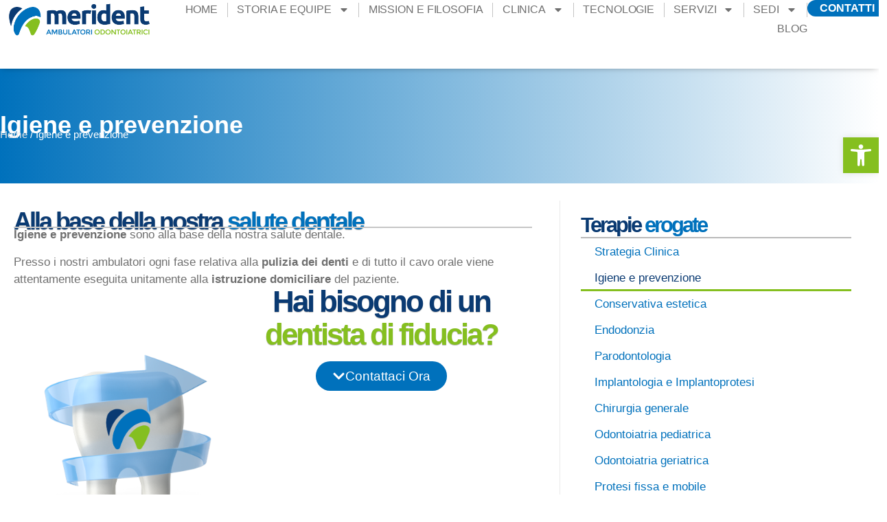

--- FILE ---
content_type: text/html; charset=UTF-8
request_url: https://www.ambulatorimerident.it/pulizia-e-igiene-dei-denti-gessate-mozzate/
body_size: 28534
content:
<!doctype html>
<html lang="it-IT">
<head>
	<meta charset="UTF-8">
	<meta name="viewport" content="width=device-width, initial-scale=1">
	<link rel="profile" href="https://gmpg.org/xfn/11">
					<script type="text/plain" data-service="google-analytics" data-category="statistics" async data-category="statistics"
						data-cmplz-src="https://www.googletagmanager.com/gtag/js?id=G-M18QYHZNP7"></script><!-- Statistics script Complianz GDPR/CCPA -->
						<script type="text/plain"							data-category="statistics">window['gtag_enable_tcf_support'] = false;
window.dataLayer = window.dataLayer || [];
function gtag(){dataLayer.push(arguments);}
gtag('js', new Date());
gtag('config', 'G-M18QYHZNP7', {
	cookie_flags:'secure;samesite=none',
	
});
</script>						<script type="text/plain" data-category="marketing">window.dataLayer = window.dataLayer || [];
function gtag(){dataLayer.push(arguments);}
gtag('js', new Date());
gtag('config', '' );
gtag('config', 'AW_700178687', {
	cookie_flags:'secure;samesite=none'
});
</script><meta name='robots' content='index, follow, max-image-preview:large, max-snippet:-1, max-video-preview:-1' />
	<style>img:is([sizes="auto" i], [sizes^="auto," i]) { contain-intrinsic-size: 3000px 1500px }</style>
	
	<!-- This site is optimized with the Yoast SEO plugin v25.8 - https://yoast.com/wordpress/plugins/seo/ -->
	<title>Igiene e prevenzione - Merident</title>
	<link rel="canonical" href="https://www.ambulatorimerident.it/pulizia-e-igiene-dei-denti-gessate-mozzate/" />
	<meta property="og:locale" content="it_IT" />
	<meta property="og:type" content="article" />
	<meta property="og:title" content="Igiene e prevenzione - Merident" />
	<meta property="og:description" content="Alla base della nostra salute dentale Igiene e prevenzione sono alla base della nostra salute dentale. Presso i nostri ambulatori ogni fase relativa alla pulizia dei denti e di tutto il cavo orale viene attentamente eseguita unitamente alla istruzione domiciliare del paziente. Hai bisogno di un dentista di fiducia? Contattaci Ora Ablazione del tartaro con lezione d’igiene: È la pulizia [&hellip;]" />
	<meta property="og:url" content="https://www.ambulatorimerident.it/pulizia-e-igiene-dei-denti-gessate-mozzate/" />
	<meta property="og:site_name" content="Merident" />
	<meta property="article:modified_time" content="2025-10-06T09:51:53+00:00" />
	<meta property="og:image" content="https://www.ambulatorimerident.it/wp-content/uploads/2024/12/dente-2-merident-3.png" />
	<meta property="og:image:width" content="1372" />
	<meta property="og:image:height" content="1525" />
	<meta property="og:image:type" content="image/png" />
	<meta name="twitter:card" content="summary_large_image" />
	<meta name="twitter:label1" content="Tempo di lettura stimato" />
	<meta name="twitter:data1" content="3 minuti" />
	<script type="application/ld+json" class="yoast-schema-graph">{"@context":"https://schema.org","@graph":[{"@type":"WebPage","@id":"https://www.ambulatorimerident.it/pulizia-e-igiene-dei-denti-gessate-mozzate/","url":"https://www.ambulatorimerident.it/pulizia-e-igiene-dei-denti-gessate-mozzate/","name":"Igiene e prevenzione - Merident","isPartOf":{"@id":"https://www.ambulatorimerident.it/#website"},"primaryImageOfPage":{"@id":"https://www.ambulatorimerident.it/pulizia-e-igiene-dei-denti-gessate-mozzate/#primaryimage"},"image":{"@id":"https://www.ambulatorimerident.it/pulizia-e-igiene-dei-denti-gessate-mozzate/#primaryimage"},"thumbnailUrl":"https://www.ambulatorimerident.it/wp-content/uploads/2024/12/dente-2-merident-3-921x1024.png","datePublished":"2024-12-19T10:10:14+00:00","dateModified":"2025-10-06T09:51:53+00:00","breadcrumb":{"@id":"https://www.ambulatorimerident.it/pulizia-e-igiene-dei-denti-gessate-mozzate/#breadcrumb"},"inLanguage":"it-IT","potentialAction":[{"@type":"ReadAction","target":["https://www.ambulatorimerident.it/pulizia-e-igiene-dei-denti-gessate-mozzate/"]}]},{"@type":"ImageObject","inLanguage":"it-IT","@id":"https://www.ambulatorimerident.it/pulizia-e-igiene-dei-denti-gessate-mozzate/#primaryimage","url":"https://www.ambulatorimerident.it/wp-content/uploads/2024/12/dente-2-merident-3.png","contentUrl":"https://www.ambulatorimerident.it/wp-content/uploads/2024/12/dente-2-merident-3.png","width":1372,"height":1525},{"@type":"BreadcrumbList","@id":"https://www.ambulatorimerident.it/pulizia-e-igiene-dei-denti-gessate-mozzate/#breadcrumb","itemListElement":[{"@type":"ListItem","position":1,"name":"Home","item":"https://www.ambulatorimerident.it/"},{"@type":"ListItem","position":2,"name":"Igiene e prevenzione"}]},{"@type":"WebSite","@id":"https://www.ambulatorimerident.it/#website","url":"https://www.ambulatorimerident.it/","name":"Merident","description":"","publisher":{"@id":"https://www.ambulatorimerident.it/#organization"},"potentialAction":[{"@type":"SearchAction","target":{"@type":"EntryPoint","urlTemplate":"https://www.ambulatorimerident.it/?s={search_term_string}"},"query-input":{"@type":"PropertyValueSpecification","valueRequired":true,"valueName":"search_term_string"}}],"inLanguage":"it-IT"},{"@type":"Organization","@id":"https://www.ambulatorimerident.it/#organization","name":"Merident","url":"https://www.ambulatorimerident.it/","logo":{"@type":"ImageObject","inLanguage":"it-IT","@id":"https://www.ambulatorimerident.it/#/schema/logo/image/","url":"https://www.ambulatorimerident.it/wp-content/uploads/2024/12/Logo-Merident-per-il-web.png","contentUrl":"https://www.ambulatorimerident.it/wp-content/uploads/2024/12/Logo-Merident-per-il-web.png","width":810,"height":215,"caption":"Merident"},"image":{"@id":"https://www.ambulatorimerident.it/#/schema/logo/image/"}}]}</script>
	<!-- / Yoast SEO plugin. -->


<link rel="alternate" type="application/rss+xml" title="Merident &raquo; Feed" href="https://www.ambulatorimerident.it/feed/" />
<link rel="alternate" type="application/rss+xml" title="Merident &raquo; Feed dei commenti" href="https://www.ambulatorimerident.it/comments/feed/" />
<script>
window._wpemojiSettings = {"baseUrl":"https:\/\/s.w.org\/images\/core\/emoji\/16.0.1\/72x72\/","ext":".png","svgUrl":"https:\/\/s.w.org\/images\/core\/emoji\/16.0.1\/svg\/","svgExt":".svg","source":{"concatemoji":"https:\/\/www.ambulatorimerident.it\/wp-includes\/js\/wp-emoji-release.min.js?ver=6.8.3"}};
/*! This file is auto-generated */
!function(s,n){var o,i,e;function c(e){try{var t={supportTests:e,timestamp:(new Date).valueOf()};sessionStorage.setItem(o,JSON.stringify(t))}catch(e){}}function p(e,t,n){e.clearRect(0,0,e.canvas.width,e.canvas.height),e.fillText(t,0,0);var t=new Uint32Array(e.getImageData(0,0,e.canvas.width,e.canvas.height).data),a=(e.clearRect(0,0,e.canvas.width,e.canvas.height),e.fillText(n,0,0),new Uint32Array(e.getImageData(0,0,e.canvas.width,e.canvas.height).data));return t.every(function(e,t){return e===a[t]})}function u(e,t){e.clearRect(0,0,e.canvas.width,e.canvas.height),e.fillText(t,0,0);for(var n=e.getImageData(16,16,1,1),a=0;a<n.data.length;a++)if(0!==n.data[a])return!1;return!0}function f(e,t,n,a){switch(t){case"flag":return n(e,"\ud83c\udff3\ufe0f\u200d\u26a7\ufe0f","\ud83c\udff3\ufe0f\u200b\u26a7\ufe0f")?!1:!n(e,"\ud83c\udde8\ud83c\uddf6","\ud83c\udde8\u200b\ud83c\uddf6")&&!n(e,"\ud83c\udff4\udb40\udc67\udb40\udc62\udb40\udc65\udb40\udc6e\udb40\udc67\udb40\udc7f","\ud83c\udff4\u200b\udb40\udc67\u200b\udb40\udc62\u200b\udb40\udc65\u200b\udb40\udc6e\u200b\udb40\udc67\u200b\udb40\udc7f");case"emoji":return!a(e,"\ud83e\udedf")}return!1}function g(e,t,n,a){var r="undefined"!=typeof WorkerGlobalScope&&self instanceof WorkerGlobalScope?new OffscreenCanvas(300,150):s.createElement("canvas"),o=r.getContext("2d",{willReadFrequently:!0}),i=(o.textBaseline="top",o.font="600 32px Arial",{});return e.forEach(function(e){i[e]=t(o,e,n,a)}),i}function t(e){var t=s.createElement("script");t.src=e,t.defer=!0,s.head.appendChild(t)}"undefined"!=typeof Promise&&(o="wpEmojiSettingsSupports",i=["flag","emoji"],n.supports={everything:!0,everythingExceptFlag:!0},e=new Promise(function(e){s.addEventListener("DOMContentLoaded",e,{once:!0})}),new Promise(function(t){var n=function(){try{var e=JSON.parse(sessionStorage.getItem(o));if("object"==typeof e&&"number"==typeof e.timestamp&&(new Date).valueOf()<e.timestamp+604800&&"object"==typeof e.supportTests)return e.supportTests}catch(e){}return null}();if(!n){if("undefined"!=typeof Worker&&"undefined"!=typeof OffscreenCanvas&&"undefined"!=typeof URL&&URL.createObjectURL&&"undefined"!=typeof Blob)try{var e="postMessage("+g.toString()+"("+[JSON.stringify(i),f.toString(),p.toString(),u.toString()].join(",")+"));",a=new Blob([e],{type:"text/javascript"}),r=new Worker(URL.createObjectURL(a),{name:"wpTestEmojiSupports"});return void(r.onmessage=function(e){c(n=e.data),r.terminate(),t(n)})}catch(e){}c(n=g(i,f,p,u))}t(n)}).then(function(e){for(var t in e)n.supports[t]=e[t],n.supports.everything=n.supports.everything&&n.supports[t],"flag"!==t&&(n.supports.everythingExceptFlag=n.supports.everythingExceptFlag&&n.supports[t]);n.supports.everythingExceptFlag=n.supports.everythingExceptFlag&&!n.supports.flag,n.DOMReady=!1,n.readyCallback=function(){n.DOMReady=!0}}).then(function(){return e}).then(function(){var e;n.supports.everything||(n.readyCallback(),(e=n.source||{}).concatemoji?t(e.concatemoji):e.wpemoji&&e.twemoji&&(t(e.twemoji),t(e.wpemoji)))}))}((window,document),window._wpemojiSettings);
</script>
<link rel='stylesheet' id='pa-frontend-css' href='https://www.ambulatorimerident.it/wp-content/uploads/premium-addons-elementor/pa-frontend-39a5bf684.min.css?ver=1764114302' media='all' />
<style id='wp-emoji-styles-inline-css'>

	img.wp-smiley, img.emoji {
		display: inline !important;
		border: none !important;
		box-shadow: none !important;
		height: 1em !important;
		width: 1em !important;
		margin: 0 0.07em !important;
		vertical-align: -0.1em !important;
		background: none !important;
		padding: 0 !important;
	}
</style>
<style id='global-styles-inline-css'>
:root{--wp--preset--aspect-ratio--square: 1;--wp--preset--aspect-ratio--4-3: 4/3;--wp--preset--aspect-ratio--3-4: 3/4;--wp--preset--aspect-ratio--3-2: 3/2;--wp--preset--aspect-ratio--2-3: 2/3;--wp--preset--aspect-ratio--16-9: 16/9;--wp--preset--aspect-ratio--9-16: 9/16;--wp--preset--color--black: #000000;--wp--preset--color--cyan-bluish-gray: #abb8c3;--wp--preset--color--white: #ffffff;--wp--preset--color--pale-pink: #f78da7;--wp--preset--color--vivid-red: #cf2e2e;--wp--preset--color--luminous-vivid-orange: #ff6900;--wp--preset--color--luminous-vivid-amber: #fcb900;--wp--preset--color--light-green-cyan: #7bdcb5;--wp--preset--color--vivid-green-cyan: #00d084;--wp--preset--color--pale-cyan-blue: #8ed1fc;--wp--preset--color--vivid-cyan-blue: #0693e3;--wp--preset--color--vivid-purple: #9b51e0;--wp--preset--gradient--vivid-cyan-blue-to-vivid-purple: linear-gradient(135deg,rgba(6,147,227,1) 0%,rgb(155,81,224) 100%);--wp--preset--gradient--light-green-cyan-to-vivid-green-cyan: linear-gradient(135deg,rgb(122,220,180) 0%,rgb(0,208,130) 100%);--wp--preset--gradient--luminous-vivid-amber-to-luminous-vivid-orange: linear-gradient(135deg,rgba(252,185,0,1) 0%,rgba(255,105,0,1) 100%);--wp--preset--gradient--luminous-vivid-orange-to-vivid-red: linear-gradient(135deg,rgba(255,105,0,1) 0%,rgb(207,46,46) 100%);--wp--preset--gradient--very-light-gray-to-cyan-bluish-gray: linear-gradient(135deg,rgb(238,238,238) 0%,rgb(169,184,195) 100%);--wp--preset--gradient--cool-to-warm-spectrum: linear-gradient(135deg,rgb(74,234,220) 0%,rgb(151,120,209) 20%,rgb(207,42,186) 40%,rgb(238,44,130) 60%,rgb(251,105,98) 80%,rgb(254,248,76) 100%);--wp--preset--gradient--blush-light-purple: linear-gradient(135deg,rgb(255,206,236) 0%,rgb(152,150,240) 100%);--wp--preset--gradient--blush-bordeaux: linear-gradient(135deg,rgb(254,205,165) 0%,rgb(254,45,45) 50%,rgb(107,0,62) 100%);--wp--preset--gradient--luminous-dusk: linear-gradient(135deg,rgb(255,203,112) 0%,rgb(199,81,192) 50%,rgb(65,88,208) 100%);--wp--preset--gradient--pale-ocean: linear-gradient(135deg,rgb(255,245,203) 0%,rgb(182,227,212) 50%,rgb(51,167,181) 100%);--wp--preset--gradient--electric-grass: linear-gradient(135deg,rgb(202,248,128) 0%,rgb(113,206,126) 100%);--wp--preset--gradient--midnight: linear-gradient(135deg,rgb(2,3,129) 0%,rgb(40,116,252) 100%);--wp--preset--font-size--small: 13px;--wp--preset--font-size--medium: 20px;--wp--preset--font-size--large: 36px;--wp--preset--font-size--x-large: 42px;--wp--preset--spacing--20: 0.44rem;--wp--preset--spacing--30: 0.67rem;--wp--preset--spacing--40: 1rem;--wp--preset--spacing--50: 1.5rem;--wp--preset--spacing--60: 2.25rem;--wp--preset--spacing--70: 3.38rem;--wp--preset--spacing--80: 5.06rem;--wp--preset--shadow--natural: 6px 6px 9px rgba(0, 0, 0, 0.2);--wp--preset--shadow--deep: 12px 12px 50px rgba(0, 0, 0, 0.4);--wp--preset--shadow--sharp: 6px 6px 0px rgba(0, 0, 0, 0.2);--wp--preset--shadow--outlined: 6px 6px 0px -3px rgba(255, 255, 255, 1), 6px 6px rgba(0, 0, 0, 1);--wp--preset--shadow--crisp: 6px 6px 0px rgba(0, 0, 0, 1);}:root { --wp--style--global--content-size: 800px;--wp--style--global--wide-size: 1200px; }:where(body) { margin: 0; }.wp-site-blocks > .alignleft { float: left; margin-right: 2em; }.wp-site-blocks > .alignright { float: right; margin-left: 2em; }.wp-site-blocks > .aligncenter { justify-content: center; margin-left: auto; margin-right: auto; }:where(.wp-site-blocks) > * { margin-block-start: 24px; margin-block-end: 0; }:where(.wp-site-blocks) > :first-child { margin-block-start: 0; }:where(.wp-site-blocks) > :last-child { margin-block-end: 0; }:root { --wp--style--block-gap: 24px; }:root :where(.is-layout-flow) > :first-child{margin-block-start: 0;}:root :where(.is-layout-flow) > :last-child{margin-block-end: 0;}:root :where(.is-layout-flow) > *{margin-block-start: 24px;margin-block-end: 0;}:root :where(.is-layout-constrained) > :first-child{margin-block-start: 0;}:root :where(.is-layout-constrained) > :last-child{margin-block-end: 0;}:root :where(.is-layout-constrained) > *{margin-block-start: 24px;margin-block-end: 0;}:root :where(.is-layout-flex){gap: 24px;}:root :where(.is-layout-grid){gap: 24px;}.is-layout-flow > .alignleft{float: left;margin-inline-start: 0;margin-inline-end: 2em;}.is-layout-flow > .alignright{float: right;margin-inline-start: 2em;margin-inline-end: 0;}.is-layout-flow > .aligncenter{margin-left: auto !important;margin-right: auto !important;}.is-layout-constrained > .alignleft{float: left;margin-inline-start: 0;margin-inline-end: 2em;}.is-layout-constrained > .alignright{float: right;margin-inline-start: 2em;margin-inline-end: 0;}.is-layout-constrained > .aligncenter{margin-left: auto !important;margin-right: auto !important;}.is-layout-constrained > :where(:not(.alignleft):not(.alignright):not(.alignfull)){max-width: var(--wp--style--global--content-size);margin-left: auto !important;margin-right: auto !important;}.is-layout-constrained > .alignwide{max-width: var(--wp--style--global--wide-size);}body .is-layout-flex{display: flex;}.is-layout-flex{flex-wrap: wrap;align-items: center;}.is-layout-flex > :is(*, div){margin: 0;}body .is-layout-grid{display: grid;}.is-layout-grid > :is(*, div){margin: 0;}body{padding-top: 0px;padding-right: 0px;padding-bottom: 0px;padding-left: 0px;}a:where(:not(.wp-element-button)){text-decoration: underline;}:root :where(.wp-element-button, .wp-block-button__link){background-color: #32373c;border-width: 0;color: #fff;font-family: inherit;font-size: inherit;line-height: inherit;padding: calc(0.667em + 2px) calc(1.333em + 2px);text-decoration: none;}.has-black-color{color: var(--wp--preset--color--black) !important;}.has-cyan-bluish-gray-color{color: var(--wp--preset--color--cyan-bluish-gray) !important;}.has-white-color{color: var(--wp--preset--color--white) !important;}.has-pale-pink-color{color: var(--wp--preset--color--pale-pink) !important;}.has-vivid-red-color{color: var(--wp--preset--color--vivid-red) !important;}.has-luminous-vivid-orange-color{color: var(--wp--preset--color--luminous-vivid-orange) !important;}.has-luminous-vivid-amber-color{color: var(--wp--preset--color--luminous-vivid-amber) !important;}.has-light-green-cyan-color{color: var(--wp--preset--color--light-green-cyan) !important;}.has-vivid-green-cyan-color{color: var(--wp--preset--color--vivid-green-cyan) !important;}.has-pale-cyan-blue-color{color: var(--wp--preset--color--pale-cyan-blue) !important;}.has-vivid-cyan-blue-color{color: var(--wp--preset--color--vivid-cyan-blue) !important;}.has-vivid-purple-color{color: var(--wp--preset--color--vivid-purple) !important;}.has-black-background-color{background-color: var(--wp--preset--color--black) !important;}.has-cyan-bluish-gray-background-color{background-color: var(--wp--preset--color--cyan-bluish-gray) !important;}.has-white-background-color{background-color: var(--wp--preset--color--white) !important;}.has-pale-pink-background-color{background-color: var(--wp--preset--color--pale-pink) !important;}.has-vivid-red-background-color{background-color: var(--wp--preset--color--vivid-red) !important;}.has-luminous-vivid-orange-background-color{background-color: var(--wp--preset--color--luminous-vivid-orange) !important;}.has-luminous-vivid-amber-background-color{background-color: var(--wp--preset--color--luminous-vivid-amber) !important;}.has-light-green-cyan-background-color{background-color: var(--wp--preset--color--light-green-cyan) !important;}.has-vivid-green-cyan-background-color{background-color: var(--wp--preset--color--vivid-green-cyan) !important;}.has-pale-cyan-blue-background-color{background-color: var(--wp--preset--color--pale-cyan-blue) !important;}.has-vivid-cyan-blue-background-color{background-color: var(--wp--preset--color--vivid-cyan-blue) !important;}.has-vivid-purple-background-color{background-color: var(--wp--preset--color--vivid-purple) !important;}.has-black-border-color{border-color: var(--wp--preset--color--black) !important;}.has-cyan-bluish-gray-border-color{border-color: var(--wp--preset--color--cyan-bluish-gray) !important;}.has-white-border-color{border-color: var(--wp--preset--color--white) !important;}.has-pale-pink-border-color{border-color: var(--wp--preset--color--pale-pink) !important;}.has-vivid-red-border-color{border-color: var(--wp--preset--color--vivid-red) !important;}.has-luminous-vivid-orange-border-color{border-color: var(--wp--preset--color--luminous-vivid-orange) !important;}.has-luminous-vivid-amber-border-color{border-color: var(--wp--preset--color--luminous-vivid-amber) !important;}.has-light-green-cyan-border-color{border-color: var(--wp--preset--color--light-green-cyan) !important;}.has-vivid-green-cyan-border-color{border-color: var(--wp--preset--color--vivid-green-cyan) !important;}.has-pale-cyan-blue-border-color{border-color: var(--wp--preset--color--pale-cyan-blue) !important;}.has-vivid-cyan-blue-border-color{border-color: var(--wp--preset--color--vivid-cyan-blue) !important;}.has-vivid-purple-border-color{border-color: var(--wp--preset--color--vivid-purple) !important;}.has-vivid-cyan-blue-to-vivid-purple-gradient-background{background: var(--wp--preset--gradient--vivid-cyan-blue-to-vivid-purple) !important;}.has-light-green-cyan-to-vivid-green-cyan-gradient-background{background: var(--wp--preset--gradient--light-green-cyan-to-vivid-green-cyan) !important;}.has-luminous-vivid-amber-to-luminous-vivid-orange-gradient-background{background: var(--wp--preset--gradient--luminous-vivid-amber-to-luminous-vivid-orange) !important;}.has-luminous-vivid-orange-to-vivid-red-gradient-background{background: var(--wp--preset--gradient--luminous-vivid-orange-to-vivid-red) !important;}.has-very-light-gray-to-cyan-bluish-gray-gradient-background{background: var(--wp--preset--gradient--very-light-gray-to-cyan-bluish-gray) !important;}.has-cool-to-warm-spectrum-gradient-background{background: var(--wp--preset--gradient--cool-to-warm-spectrum) !important;}.has-blush-light-purple-gradient-background{background: var(--wp--preset--gradient--blush-light-purple) !important;}.has-blush-bordeaux-gradient-background{background: var(--wp--preset--gradient--blush-bordeaux) !important;}.has-luminous-dusk-gradient-background{background: var(--wp--preset--gradient--luminous-dusk) !important;}.has-pale-ocean-gradient-background{background: var(--wp--preset--gradient--pale-ocean) !important;}.has-electric-grass-gradient-background{background: var(--wp--preset--gradient--electric-grass) !important;}.has-midnight-gradient-background{background: var(--wp--preset--gradient--midnight) !important;}.has-small-font-size{font-size: var(--wp--preset--font-size--small) !important;}.has-medium-font-size{font-size: var(--wp--preset--font-size--medium) !important;}.has-large-font-size{font-size: var(--wp--preset--font-size--large) !important;}.has-x-large-font-size{font-size: var(--wp--preset--font-size--x-large) !important;}
:root :where(.wp-block-pullquote){font-size: 1.5em;line-height: 1.6;}
</style>
<link rel='stylesheet' id='cmplz-general-css' href='https://www.ambulatorimerident.it/wp-content/plugins/complianz-gdpr-premium/assets/css/cookieblocker.min.css?ver=1758608304' media='all' />
<link rel='stylesheet' id='pojo-a11y-css' href='https://www.ambulatorimerident.it/wp-content/plugins/pojo-accessibility/modules/legacy/assets/css/style.min.css?ver=1.0.0' media='all' />
<link rel='stylesheet' id='hello-elementor-css' href='https://www.ambulatorimerident.it/wp-content/themes/hello-elementor/assets/css/reset.css?ver=3.4.4' media='all' />
<link rel='stylesheet' id='hello-elementor-theme-style-css' href='https://www.ambulatorimerident.it/wp-content/themes/hello-elementor/assets/css/theme.css?ver=3.4.4' media='all' />
<link rel='stylesheet' id='hello-elementor-header-footer-css' href='https://www.ambulatorimerident.it/wp-content/themes/hello-elementor/assets/css/header-footer.css?ver=3.4.4' media='all' />
<link rel='stylesheet' id='elementor-frontend-css' href='https://www.ambulatorimerident.it/wp-content/plugins/elementor/assets/css/frontend.min.css?ver=3.32.4' media='all' />
<link rel='stylesheet' id='elementor-post-6-css' href='https://www.ambulatorimerident.it/wp-content/uploads/elementor/css/post-6.css?ver=1759817742' media='all' />
<link rel='stylesheet' id='widget-heading-css' href='https://www.ambulatorimerident.it/wp-content/plugins/elementor/assets/css/widget-heading.min.css?ver=3.32.4' media='all' />
<link rel='stylesheet' id='widget-nested-accordion-css' href='https://www.ambulatorimerident.it/wp-content/plugins/elementor/assets/css/widget-nested-accordion.min.css?ver=3.32.4' media='all' />
<link rel='stylesheet' id='e-animation-fadeInLeft-css' href='https://www.ambulatorimerident.it/wp-content/plugins/elementor/assets/lib/animations/styles/fadeInLeft.min.css?ver=3.32.4' media='all' />
<link rel='stylesheet' id='widget-off-canvas-css' href='https://www.ambulatorimerident.it/wp-content/plugins/elementor-pro/assets/css/widget-off-canvas.min.css?ver=3.31.2' media='all' />
<link rel='stylesheet' id='widget-image-css' href='https://www.ambulatorimerident.it/wp-content/plugins/elementor/assets/css/widget-image.min.css?ver=3.32.4' media='all' />
<link rel='stylesheet' id='e-sticky-css' href='https://www.ambulatorimerident.it/wp-content/plugins/elementor-pro/assets/css/modules/sticky.min.css?ver=3.31.2' media='all' />
<link rel='stylesheet' id='widget-nav-menu-css' href='https://www.ambulatorimerident.it/wp-content/plugins/elementor-pro/assets/css/widget-nav-menu.min.css?ver=3.31.2' media='all' />
<link rel='stylesheet' id='e-animation-bounceIn-css' href='https://www.ambulatorimerident.it/wp-content/plugins/elementor/assets/lib/animations/styles/bounceIn.min.css?ver=3.32.4' media='all' />
<link rel='stylesheet' id='widget-social-icons-css' href='https://www.ambulatorimerident.it/wp-content/plugins/elementor/assets/css/widget-social-icons.min.css?ver=3.32.4' media='all' />
<link rel='stylesheet' id='e-apple-webkit-css' href='https://www.ambulatorimerident.it/wp-content/plugins/elementor/assets/css/conditionals/apple-webkit.min.css?ver=3.32.4' media='all' />
<link rel='stylesheet' id='widget-form-css' href='https://www.ambulatorimerident.it/wp-content/plugins/elementor-pro/assets/css/widget-form.min.css?ver=3.31.2' media='all' />
<link rel='stylesheet' id='widget-breadcrumbs-css' href='https://www.ambulatorimerident.it/wp-content/plugins/elementor-pro/assets/css/widget-breadcrumbs.min.css?ver=3.31.2' media='all' />
<link rel='stylesheet' id='widget-divider-css' href='https://www.ambulatorimerident.it/wp-content/plugins/elementor/assets/css/widget-divider.min.css?ver=3.32.4' media='all' />
<link rel='stylesheet' id='e-animation-zoomIn-css' href='https://www.ambulatorimerident.it/wp-content/plugins/elementor/assets/lib/animations/styles/zoomIn.min.css?ver=3.32.4' media='all' />
<link rel='stylesheet' id='pa-glass-css' href='https://www.ambulatorimerident.it/wp-content/plugins/premium-addons-for-elementor/assets/frontend/min-css/liquid-glass.min.css?ver=4.11.30' media='all' />
<link rel='stylesheet' id='widget-posts-css' href='https://www.ambulatorimerident.it/wp-content/plugins/elementor-pro/assets/css/widget-posts.min.css?ver=3.31.2' media='all' />
<link rel='stylesheet' id='e-animation-bounce-css' href='https://www.ambulatorimerident.it/wp-content/plugins/elementor/assets/lib/animations/styles/bounce.min.css?ver=3.32.4' media='all' />
<link rel='stylesheet' id='elementor-post-612-css' href='https://www.ambulatorimerident.it/wp-content/uploads/elementor/css/post-612.css?ver=1759834933' media='all' />
<link rel='stylesheet' id='elementor-post-14-css' href='https://www.ambulatorimerident.it/wp-content/uploads/elementor/css/post-14.css?ver=1759817744' media='all' />
<link rel='stylesheet' id='elementor-post-27-css' href='https://www.ambulatorimerident.it/wp-content/uploads/elementor/css/post-27.css?ver=1759821919' media='all' />
<link rel='stylesheet' id='elementor-post-480-css' href='https://www.ambulatorimerident.it/wp-content/uploads/elementor/css/post-480.css?ver=1759820248' media='all' />
<link rel='stylesheet' id='ekit-widget-styles-css' href='https://www.ambulatorimerident.it/wp-content/plugins/elementskit-lite/widgets/init/assets/css/widget-styles.css?ver=3.6.1' media='all' />
<link rel='stylesheet' id='ekit-responsive-css' href='https://www.ambulatorimerident.it/wp-content/plugins/elementskit-lite/widgets/init/assets/css/responsive.css?ver=3.6.1' media='all' />
<link rel='stylesheet' id='elementor-gf-local-ubuntu-css' href='https://server4.keti-test.it/merident/wp-content/uploads/elementor/google-fonts/css/ubuntu.css?ver=1756484348' media='all' />
<link rel='stylesheet' id='elementor-gf-local-montserrat-css' href='https://server4.keti-test.it/merident/wp-content/uploads/elementor/google-fonts/css/montserrat.css?ver=1756484352' media='all' />
<link rel='stylesheet' id='elementor-icons-ekiticons-css' href='https://www.ambulatorimerident.it/wp-content/plugins/elementskit-lite/modules/elementskit-icon-pack/assets/css/ekiticons.css?ver=3.6.1' media='all' />
<script src="https://www.ambulatorimerident.it/wp-includes/js/jquery/jquery.min.js?ver=3.7.1" id="jquery-core-js"></script>
<script src="https://www.ambulatorimerident.it/wp-includes/js/jquery/jquery-migrate.min.js?ver=3.4.1" id="jquery-migrate-js"></script>
<link rel="https://api.w.org/" href="https://www.ambulatorimerident.it/wp-json/" /><link rel="alternate" title="JSON" type="application/json" href="https://www.ambulatorimerident.it/wp-json/wp/v2/pages/612" /><link rel="EditURI" type="application/rsd+xml" title="RSD" href="https://www.ambulatorimerident.it/xmlrpc.php?rsd" />
<meta name="generator" content="WordPress 6.8.3" />
<link rel='shortlink' href='https://www.ambulatorimerident.it/?p=612' />
<link rel="alternate" title="oEmbed (JSON)" type="application/json+oembed" href="https://www.ambulatorimerident.it/wp-json/oembed/1.0/embed?url=https%3A%2F%2Fwww.ambulatorimerident.it%2Fpulizia-e-igiene-dei-denti-gessate-mozzate%2F" />
<link rel="alternate" title="oEmbed (XML)" type="text/xml+oembed" href="https://www.ambulatorimerident.it/wp-json/oembed/1.0/embed?url=https%3A%2F%2Fwww.ambulatorimerident.it%2Fpulizia-e-igiene-dei-denti-gessate-mozzate%2F&#038;format=xml" />

<!--BEGIN: TRACKING CODE MANAGER (v2.5.0) BY INTELLYWP.COM IN HEAD//-->
<!-- Meta Pixel Code -->
<script type="text/plain" data-service="facebook" data-category="marketing">
!function(f,b,e,v,n,t,s)
{if(f.fbq)return;n=f.fbq=function(){n.callMethod?
n.callMethod.apply(n,arguments):n.queue.push(arguments)};
if(!f._fbq)f._fbq=n;n.push=n;n.loaded=!0;n.version='2.0';
n.queue=[];t=b.createElement(e);t.async=!0;
t.src=v;s=b.getElementsByTagName(e)[0];
s.parentNode.insertBefore(t,s)}(window, document,'script',
'https://connect.facebook.net/en_US/fbevents.js');
fbq('init', '3244341095701390');
fbq('track', 'PageView');
</script>
<noscript><img height="1" width="1" src="https://www.facebook.com/tr?id=3244341095701390&ev=PageView&noscript=1" /></noscript>
<!-- End Meta Pixel Code -->
<meta name="google-site-verification" content="0GAEP-bhN6OauwkH77aorFXOZ88x-jTHVMLHZh8M13g" />
<!--END: https://wordpress.org/plugins/tracking-code-manager IN HEAD//-->			<style>.cmplz-hidden {
					display: none !important;
				}</style><style type="text/css">
#pojo-a11y-toolbar .pojo-a11y-toolbar-toggle a{ background-color: #85bf1f;	color: #ffffff;}
#pojo-a11y-toolbar .pojo-a11y-toolbar-overlay, #pojo-a11y-toolbar .pojo-a11y-toolbar-overlay ul.pojo-a11y-toolbar-items.pojo-a11y-links{ border-color: #85bf1f;}
body.pojo-a11y-focusable a:focus{ outline-style: solid !important;	outline-width: 1px !important;	outline-color: #dd3333 !important;}
#pojo-a11y-toolbar{ top: 200px !important;}
#pojo-a11y-toolbar .pojo-a11y-toolbar-overlay{ background-color: #ffffff;}
#pojo-a11y-toolbar .pojo-a11y-toolbar-overlay ul.pojo-a11y-toolbar-items li.pojo-a11y-toolbar-item a, #pojo-a11y-toolbar .pojo-a11y-toolbar-overlay p.pojo-a11y-toolbar-title{ color: #0a3a72;}
#pojo-a11y-toolbar .pojo-a11y-toolbar-overlay ul.pojo-a11y-toolbar-items li.pojo-a11y-toolbar-item a.active{ background-color: #0071bc;	color: #ffffff;}
@media (max-width: 767px) { #pojo-a11y-toolbar { top: 220px !important; } }</style><meta name="generator" content="Elementor 3.32.4; features: e_font_icon_svg, additional_custom_breakpoints; settings: css_print_method-external, google_font-enabled, font_display-swap">
			<style>
				.e-con.e-parent:nth-of-type(n+4):not(.e-lazyloaded):not(.e-no-lazyload),
				.e-con.e-parent:nth-of-type(n+4):not(.e-lazyloaded):not(.e-no-lazyload) * {
					background-image: none !important;
				}
				@media screen and (max-height: 1024px) {
					.e-con.e-parent:nth-of-type(n+3):not(.e-lazyloaded):not(.e-no-lazyload),
					.e-con.e-parent:nth-of-type(n+3):not(.e-lazyloaded):not(.e-no-lazyload) * {
						background-image: none !important;
					}
				}
				@media screen and (max-height: 640px) {
					.e-con.e-parent:nth-of-type(n+2):not(.e-lazyloaded):not(.e-no-lazyload),
					.e-con.e-parent:nth-of-type(n+2):not(.e-lazyloaded):not(.e-no-lazyload) * {
						background-image: none !important;
					}
				}
			</style>
			<link rel="icon" href="https://www.ambulatorimerident.it/wp-content/uploads/2024/12/Favicon-150x150.png" sizes="32x32" />
<link rel="icon" href="https://www.ambulatorimerident.it/wp-content/uploads/2024/12/Favicon-300x300.png" sizes="192x192" />
<link rel="apple-touch-icon" href="https://www.ambulatorimerident.it/wp-content/uploads/2024/12/Favicon-300x300.png" />
<meta name="msapplication-TileImage" content="https://www.ambulatorimerident.it/wp-content/uploads/2024/12/Favicon-300x300.png" />
		<style id="wp-custom-css">
			#form_footer button.elementor-button.elementor-size-sm {
    position: absolute;
    left: 220px;
    bottom: 0px;
}

.grecaptcha-badge {
    margin-right: -100px;
}		</style>
		</head>
<body data-cmplz=2 class="wp-singular page-template-default page page-id-612 wp-custom-logo wp-embed-responsive wp-theme-hello-elementor hello-elementor-default elementor-default elementor-kit-6 elementor-page elementor-page-612 elementor-page-480">


<a class="skip-link screen-reader-text" href="#content">Vai al contenuto</a>

		<header data-elementor-type="header" data-elementor-id="14" class="elementor elementor-14 elementor-location-header" data-elementor-post-type="elementor_library">
			<div class="elementor-element elementor-element-759cfb4 elementor-hidden-desktop elementor-hidden-tablet e-flex e-con-boxed e-con e-parent" data-id="759cfb4" data-element_type="container" data-settings="{&quot;sticky&quot;:&quot;top&quot;,&quot;sticky_on&quot;:[&quot;desktop&quot;,&quot;tablet&quot;,&quot;mobile&quot;],&quot;sticky_offset&quot;:0,&quot;sticky_effects_offset&quot;:0,&quot;sticky_anchor_link_offset&quot;:0}">
					<div class="e-con-inner">
		<div class="elementor-element elementor-element-c895937 e-con-full e-flex e-con e-child" data-id="c895937" data-element_type="container" data-settings="{&quot;background_background&quot;:&quot;classic&quot;}">
				<div class="elementor-element elementor-element-cb2a79e elementor-widget elementor-widget-off-canvas" data-id="cb2a79e" data-element_type="widget" data-settings="{&quot;entrance_animation_mobile&quot;:&quot;fadeInLeft&quot;,&quot;exit_animation_mobile&quot;:&quot;fadeInLeft&quot;}" data-widget_type="off-canvas.default">
				<div class="elementor-widget-container">
							<div id="off-canvas-cb2a79e" class="e-off-canvas" role="dialog" aria-hidden="true" aria-label="Off-Canvas" aria-modal="true" inert="" data-delay-child-handlers="true">
			<div class="e-off-canvas__overlay"></div>
			<div class="e-off-canvas__main">
				<div class="e-off-canvas__content">
					<div class="elementor-element elementor-element-a1cd4bf e-con-full e-flex e-con e-child" data-id="a1cd4bf" data-element_type="container">
		<div class="elementor-element elementor-element-c8b9006 e-flex e-con-boxed e-con e-child" data-id="c8b9006" data-element_type="container">
					<div class="e-con-inner">
		<div class="elementor-element elementor-element-9f91927 e-con-full e-flex e-con e-child" data-id="9f91927" data-element_type="container">
				<div class="elementor-element elementor-element-2b53a02 elementor-widget-mobile__width-initial elementor-widget elementor-widget-heading" data-id="2b53a02" data-element_type="widget" data-widget_type="heading.default">
				<div class="elementor-widget-container">
					<h2 class="elementor-heading-title elementor-size-default">Menù</h2>				</div>
				</div>
				<div class="elementor-element elementor-element-69a85cd elementor-widget-mobile__width-initial elementor-view-default elementor-widget elementor-widget-icon" data-id="69a85cd" data-element_type="widget" data-widget_type="icon.default">
				<div class="elementor-widget-container">
							<div class="elementor-icon-wrapper">
			<a class="elementor-icon" href="#elementor-action%3Aaction%3Doff_canvas%3Aclose%26settings%3DeyJpZCI6ImNiMmE3OWUiLCJkaXNwbGF5TW9kZSI6ImNsb3NlIn0%3D">
			<i aria-hidden="true" class="icon icon-arrow-right-circle"></i>			</a>
		</div>
						</div>
				</div>
				</div>
					</div>
				</div>
				<div class="elementor-element elementor-element-2174bb7 elementor-widget elementor-widget-heading" data-id="2174bb7" data-element_type="widget" data-widget_type="heading.default">
				<div class="elementor-widget-container">
					<h2 class="elementor-heading-title elementor-size-default"><a href="https://www.ambulatorimerident.it/home/">Home</a></h2>				</div>
				</div>
				<div class="elementor-element elementor-element-deda7f6 elementor-widget elementor-widget-n-accordion" data-id="deda7f6" data-element_type="widget" data-settings="{&quot;default_state&quot;:&quot;all_collapsed&quot;,&quot;max_items_expended&quot;:&quot;one&quot;,&quot;n_accordion_animation_duration&quot;:{&quot;unit&quot;:&quot;ms&quot;,&quot;size&quot;:400,&quot;sizes&quot;:[]}}" data-widget_type="nested-accordion.default">
				<div class="elementor-widget-container">
							<div class="e-n-accordion" aria-label="Accordion. Open links with Enter or Space, close with Escape, and navigate with Arrow Keys">
						<details id="e-n-accordion-item-2330" class="e-n-accordion-item" >
				<summary class="e-n-accordion-item-title" data-accordion-index="1" tabindex="0" aria-expanded="false" aria-controls="e-n-accordion-item-2330" >
					<span class='e-n-accordion-item-title-header'><div class="e-n-accordion-item-title-text"> Storia ed equipe </div></span>
							<span class='e-n-accordion-item-title-icon'>
			<span class='e-opened' ><svg aria-hidden="true" class="e-font-icon-svg e-fas-minus" viewBox="0 0 448 512" xmlns="http://www.w3.org/2000/svg"><path d="M416 208H32c-17.67 0-32 14.33-32 32v32c0 17.67 14.33 32 32 32h384c17.67 0 32-14.33 32-32v-32c0-17.67-14.33-32-32-32z"></path></svg></span>
			<span class='e-closed'><svg aria-hidden="true" class="e-font-icon-svg e-fas-plus" viewBox="0 0 448 512" xmlns="http://www.w3.org/2000/svg"><path d="M416 208H272V64c0-17.67-14.33-32-32-32h-32c-17.67 0-32 14.33-32 32v144H32c-17.67 0-32 14.33-32 32v32c0 17.67 14.33 32 32 32h144v144c0 17.67 14.33 32 32 32h32c17.67 0 32-14.33 32-32V304h144c17.67 0 32-14.33 32-32v-32c0-17.67-14.33-32-32-32z"></path></svg></span>
		</span>

						</summary>
				<div role="region" aria-labelledby="e-n-accordion-item-2330" class="elementor-element elementor-element-fe76f67 e-con-full e-flex e-con e-child" data-id="fe76f67" data-element_type="container">
				<div class="elementor-element elementor-element-120c837 elementor-widget elementor-widget-heading" data-id="120c837" data-element_type="widget" data-widget_type="heading.default">
				<div class="elementor-widget-container">
					<h2 class="elementor-heading-title elementor-size-default"><a href="https://www.ambulatorimerident.it/https-storia-studio-odontoiatrico-gessate-monza/">Dal 1991 al vostro servizio</a></h2>				</div>
				</div>
				<div class="elementor-element elementor-element-a439498 elementor-widget elementor-widget-heading" data-id="a439498" data-element_type="widget" data-widget_type="heading.default">
				<div class="elementor-widget-container">
					<h2 class="elementor-heading-title elementor-size-default"><a href="https://www.ambulatorimerident.it/equipe-studio-dentistico-gessate-milano/">Equipe</a></h2>				</div>
				</div>
				</div>
					</details>
					</div>
						</div>
				</div>
				<div class="elementor-element elementor-element-629dac5 elementor-widget elementor-widget-heading" data-id="629dac5" data-element_type="widget" data-widget_type="heading.default">
				<div class="elementor-widget-container">
					<h2 class="elementor-heading-title elementor-size-default"><a href="https://www.ambulatorimerident.it/cure-dentali-moderne-mozzate-e-gessate/">Mission e filosofia</a></h2>				</div>
				</div>
				<div class="elementor-element elementor-element-1d86e65 elementor-widget elementor-widget-n-accordion" data-id="1d86e65" data-element_type="widget" data-settings="{&quot;default_state&quot;:&quot;all_collapsed&quot;,&quot;max_items_expended&quot;:&quot;one&quot;,&quot;n_accordion_animation_duration&quot;:{&quot;unit&quot;:&quot;ms&quot;,&quot;size&quot;:400,&quot;sizes&quot;:[]}}" data-widget_type="nested-accordion.default">
				<div class="elementor-widget-container">
							<div class="e-n-accordion" aria-label="Accordion. Open links with Enter or Space, close with Escape, and navigate with Arrow Keys">
						<details id="e-n-accordion-item-3090" class="e-n-accordion-item" >
				<summary class="e-n-accordion-item-title" data-accordion-index="1" tabindex="0" aria-expanded="false" aria-controls="e-n-accordion-item-3090" >
					<span class='e-n-accordion-item-title-header'><div class="e-n-accordion-item-title-text"> Clinica </div></span>
							<span class='e-n-accordion-item-title-icon'>
			<span class='e-opened' ><svg aria-hidden="true" class="e-font-icon-svg e-fas-minus" viewBox="0 0 448 512" xmlns="http://www.w3.org/2000/svg"><path d="M416 208H32c-17.67 0-32 14.33-32 32v32c0 17.67 14.33 32 32 32h384c17.67 0 32-14.33 32-32v-32c0-17.67-14.33-32-32-32z"></path></svg></span>
			<span class='e-closed'><svg aria-hidden="true" class="e-font-icon-svg e-fas-plus" viewBox="0 0 448 512" xmlns="http://www.w3.org/2000/svg"><path d="M416 208H272V64c0-17.67-14.33-32-32-32h-32c-17.67 0-32 14.33-32 32v144H32c-17.67 0-32 14.33-32 32v32c0 17.67 14.33 32 32 32h144v144c0 17.67 14.33 32 32 32h32c17.67 0 32-14.33 32-32V304h144c17.67 0 32-14.33 32-32v-32c0-17.67-14.33-32-32-32z"></path></svg></span>
		</span>

						</summary>
				<div role="region" aria-labelledby="e-n-accordion-item-3090" class="elementor-element elementor-element-94fd925 e-con-full e-flex e-con e-child" data-id="94fd925" data-element_type="container">
				<div class="elementor-element elementor-element-663a05d elementor-widget elementor-widget-n-accordion" data-id="663a05d" data-element_type="widget" data-settings="{&quot;default_state&quot;:&quot;all_collapsed&quot;,&quot;max_items_expended&quot;:&quot;one&quot;,&quot;n_accordion_animation_duration&quot;:{&quot;unit&quot;:&quot;ms&quot;,&quot;size&quot;:400,&quot;sizes&quot;:[]}}" data-widget_type="nested-accordion.default">
				<div class="elementor-widget-container">
							<div class="e-n-accordion" aria-label="Accordion. Open links with Enter or Space, close with Escape, and navigate with Arrow Keys">
						<details id="e-n-accordion-item-1070" class="e-n-accordion-item" >
				<summary class="e-n-accordion-item-title" data-accordion-index="1" tabindex="0" aria-expanded="false" aria-controls="e-n-accordion-item-1070" >
					<span class='e-n-accordion-item-title-header'><div class="e-n-accordion-item-title-text"> Terapie erogate </div></span>
							<span class='e-n-accordion-item-title-icon'>
			<span class='e-opened' ><svg aria-hidden="true" class="e-font-icon-svg e-fas-minus" viewBox="0 0 448 512" xmlns="http://www.w3.org/2000/svg"><path d="M416 208H32c-17.67 0-32 14.33-32 32v32c0 17.67 14.33 32 32 32h384c17.67 0 32-14.33 32-32v-32c0-17.67-14.33-32-32-32z"></path></svg></span>
			<span class='e-closed'><svg aria-hidden="true" class="e-font-icon-svg e-fas-plus" viewBox="0 0 448 512" xmlns="http://www.w3.org/2000/svg"><path d="M416 208H272V64c0-17.67-14.33-32-32-32h-32c-17.67 0-32 14.33-32 32v144H32c-17.67 0-32 14.33-32 32v32c0 17.67 14.33 32 32 32h144v144c0 17.67 14.33 32 32 32h32c17.67 0 32-14.33 32-32V304h144c17.67 0 32-14.33 32-32v-32c0-17.67-14.33-32-32-32z"></path></svg></span>
		</span>

						</summary>
				<div role="region region" aria-labelledby="e-n-accordion-item-3090 e-n-accordion-item-1070" class="elementor-element elementor-element-c6dda26 e-con-full e-flex e-con e-child" data-id="c6dda26" data-element_type="container">
				<div class="elementor-element elementor-element-92c2924 elementor-widget elementor-widget-heading" data-id="92c2924" data-element_type="widget" data-widget_type="heading.default">
				<div class="elementor-widget-container">
					<h2 class="elementor-heading-title elementor-size-default"><a href="https://www.ambulatorimerident.it/ortopantomografia-panoramica-dentale-gessate-mozzate/">Strategia clinica</a></h2>				</div>
				</div>
				<div class="elementor-element elementor-element-894a1b0 elementor-widget elementor-widget-heading" data-id="894a1b0" data-element_type="widget" data-widget_type="heading.default">
				<div class="elementor-widget-container">
					<h2 class="elementor-heading-title elementor-size-default"><a href="https://www.ambulatorimerident.it/pulizia-e-igiene-dei-denti-gessate-mozzate/">Igiene e prevenzione</a></h2>				</div>
				</div>
				<div class="elementor-element elementor-element-51ee0cc elementor-widget elementor-widget-heading" data-id="51ee0cc" data-element_type="widget" data-widget_type="heading.default">
				<div class="elementor-widget-container">
					<h2 class="elementor-heading-title elementor-size-default"><a href="https://www.ambulatorimerident.it/otturazione-dente-estetica-conservativa-gessate/">Conservativa estetica</a></h2>				</div>
				</div>
				<div class="elementor-element elementor-element-e62a575 elementor-widget elementor-widget-heading" data-id="e62a575" data-element_type="widget" data-widget_type="heading.default">
				<div class="elementor-widget-container">
					<h2 class="elementor-heading-title elementor-size-default"><a href="https://www.ambulatorimerident.it/endodonzia-gessate-mozzate-merident/">Endodonzia</a></h2>				</div>
				</div>
				<div class="elementor-element elementor-element-fd819b5 elementor-widget elementor-widget-heading" data-id="fd819b5" data-element_type="widget" data-widget_type="heading.default">
				<div class="elementor-widget-container">
					<h2 class="elementor-heading-title elementor-size-default"><a href="https://www.ambulatorimerident.it/parodontologia-gessate-mozzate/">Parodontologia</a></h2>				</div>
				</div>
				<div class="elementor-element elementor-element-637a6b3 elementor-widget elementor-widget-heading" data-id="637a6b3" data-element_type="widget" data-widget_type="heading.default">
				<div class="elementor-widget-container">
					<h2 class="elementor-heading-title elementor-size-default"><a href="https://www.ambulatorimerident.it/impianti-dentali-gessate-mozzate/">Implantologia e implantoprotesi</a></h2>				</div>
				</div>
				<div class="elementor-element elementor-element-a347111 elementor-widget elementor-widget-heading" data-id="a347111" data-element_type="widget" data-widget_type="heading.default">
				<div class="elementor-widget-container">
					<h2 class="elementor-heading-title elementor-size-default"><a href="https://www.ambulatorimerident.it/chirurgia-generale-denti-mozzate-gessate/">Chirurgia generale</a></h2>				</div>
				</div>
				<div class="elementor-element elementor-element-64ca352 elementor-widget elementor-widget-heading" data-id="64ca352" data-element_type="widget" data-widget_type="heading.default">
				<div class="elementor-widget-container">
					<h2 class="elementor-heading-title elementor-size-default"><a href="https://www.ambulatorimerident.it/pedodonzia-odontoiatria-pediatrica-gessate/">Odontoiatria pediatrica</a></h2>				</div>
				</div>
				<div class="elementor-element elementor-element-2693a16 elementor-widget elementor-widget-heading" data-id="2693a16" data-element_type="widget" data-widget_type="heading.default">
				<div class="elementor-widget-container">
					<h2 class="elementor-heading-title elementor-size-default"><a href="https://www.ambulatorimerident.it/odontoiatria-paziente-geriatrico-gessate-mozzate/">Odontoiatria geriatrica</a></h2>				</div>
				</div>
				<div class="elementor-element elementor-element-d2715d1 elementor-widget elementor-widget-heading" data-id="d2715d1" data-element_type="widget" data-widget_type="heading.default">
				<div class="elementor-widget-container">
					<h2 class="elementor-heading-title elementor-size-default"><a href="https://www.ambulatorimerident.it/protesi-dentarie-fisse-scheletrata-mobili-gessate-mozzate/">Protesi fissa e mobile</a></h2>				</div>
				</div>
				<div class="elementor-element elementor-element-f4ee010 elementor-widget elementor-widget-heading" data-id="f4ee010" data-element_type="widget" data-widget_type="heading.default">
				<div class="elementor-widget-container">
					<h2 class="elementor-heading-title elementor-size-default"><a href="https://www.ambulatorimerident.it/apparecchio-denti-fisso-mobile-trasparente-mozzate-gessate/">Ortodonzia</a></h2>				</div>
				</div>
				<div class="elementor-element elementor-element-3417ba1 elementor-widget elementor-widget-heading" data-id="3417ba1" data-element_type="widget" data-widget_type="heading.default">
				<div class="elementor-widget-container">
					<h2 class="elementor-heading-title elementor-size-default"><a href="https://www.ambulatorimerident.it/kinesiologia-odontoiatrica-gessate-mozzate/">Kinesiologia Odontoiatrica e gnatologia</a></h2>				</div>
				</div>
				<div class="elementor-element elementor-element-35c091c elementor-widget elementor-widget-heading" data-id="35c091c" data-element_type="widget" data-widget_type="heading.default">
				<div class="elementor-widget-container">
					<h2 class="elementor-heading-title elementor-size-default"><a href="https://www.ambulatorimerident.it/panoramica-dentale-opt-gessate-mozzate/">Radiologia digitale</a></h2>				</div>
				</div>
				</div>
					</details>
					</div>
						</div>
				</div>
				<div class="elementor-element elementor-element-b38fb27 elementor-widget elementor-widget-heading" data-id="b38fb27" data-element_type="widget" data-widget_type="heading.default">
				<div class="elementor-widget-container">
					<h2 class="elementor-heading-title elementor-size-default"><a href="https://www.ambulatorimerident.it/chirurgia-dentale-specialistica-gessate-mozzate/">Prestazioni Specialistiche</a></h2>				</div>
				</div>
				<div class="elementor-element elementor-element-61d14c8 elementor-widget elementor-widget-heading" data-id="61d14c8" data-element_type="widget" data-widget_type="heading.default">
				<div class="elementor-widget-container">
					<h2 class="elementor-heading-title elementor-size-default"><a href="https://www.ambulatorimerident.it/prestazioni-odontoiatriche-merident-gessate-mozzate/">Prestazioni coadiuvanti</a></h2>				</div>
				</div>
				<div class="elementor-element elementor-element-a72e549 elementor-widget elementor-widget-heading" data-id="a72e549" data-element_type="widget" data-widget_type="heading.default">
				<div class="elementor-widget-container">
					<h2 class="elementor-heading-title elementor-size-default"><a href="https://www.ambulatorimerident.it/paura-del-denstista-merident-gessate-mozzate/">Gestione della paura “pazienti ansiosi”</a></h2>				</div>
				</div>
				<div class="elementor-element elementor-element-18d196f elementor-widget elementor-widget-heading" data-id="18d196f" data-element_type="widget" data-widget_type="heading.default">
				<div class="elementor-widget-container">
					<h2 class="elementor-heading-title elementor-size-default"><a href="https://www.ambulatorimerident.it/sterilizzazione-strumentario-merident-mozzate/">La sterilizzazione</a></h2>				</div>
				</div>
				</div>
					</details>
					</div>
						</div>
				</div>
				<div class="elementor-element elementor-element-e105d70 elementor-widget elementor-widget-heading" data-id="e105d70" data-element_type="widget" data-widget_type="heading.default">
				<div class="elementor-widget-container">
					<h2 class="elementor-heading-title elementor-size-default"><a href="https://www.ambulatorimerident.it/strumenti-e-tecnologie-opt-pedana-stabilometrica-t-scan-podoscopio/">Tecnologie</a></h2>				</div>
				</div>
				<div class="elementor-element elementor-element-0650557 elementor-widget elementor-widget-n-accordion" data-id="0650557" data-element_type="widget" data-settings="{&quot;default_state&quot;:&quot;all_collapsed&quot;,&quot;max_items_expended&quot;:&quot;one&quot;,&quot;n_accordion_animation_duration&quot;:{&quot;unit&quot;:&quot;ms&quot;,&quot;size&quot;:400,&quot;sizes&quot;:[]}}" data-widget_type="nested-accordion.default">
				<div class="elementor-widget-container">
							<div class="e-n-accordion" aria-label="Accordion. Open links with Enter or Space, close with Escape, and navigate with Arrow Keys">
						<details id="e-n-accordion-item-6620" class="e-n-accordion-item" >
				<summary class="e-n-accordion-item-title" data-accordion-index="1" tabindex="0" aria-expanded="false" aria-controls="e-n-accordion-item-6620" >
					<span class='e-n-accordion-item-title-header'><div class="e-n-accordion-item-title-text"> Servizi </div></span>
							<span class='e-n-accordion-item-title-icon'>
			<span class='e-opened' ><svg aria-hidden="true" class="e-font-icon-svg e-fas-minus" viewBox="0 0 448 512" xmlns="http://www.w3.org/2000/svg"><path d="M416 208H32c-17.67 0-32 14.33-32 32v32c0 17.67 14.33 32 32 32h384c17.67 0 32-14.33 32-32v-32c0-17.67-14.33-32-32-32z"></path></svg></span>
			<span class='e-closed'><svg aria-hidden="true" class="e-font-icon-svg e-fas-plus" viewBox="0 0 448 512" xmlns="http://www.w3.org/2000/svg"><path d="M416 208H272V64c0-17.67-14.33-32-32-32h-32c-17.67 0-32 14.33-32 32v144H32c-17.67 0-32 14.33-32 32v32c0 17.67 14.33 32 32 32h144v144c0 17.67 14.33 32 32 32h32c17.67 0 32-14.33 32-32V304h144c17.67 0 32-14.33 32-32v-32c0-17.67-14.33-32-32-32z"></path></svg></span>
		</span>

						</summary>
				<div role="region" aria-labelledby="e-n-accordion-item-6620" class="elementor-element elementor-element-c70d329 e-con-full e-flex e-con e-child" data-id="c70d329" data-element_type="container">
				<div class="elementor-element elementor-element-83ca5d9 elementor-widget elementor-widget-heading" data-id="83ca5d9" data-element_type="widget" data-widget_type="heading.default">
				<div class="elementor-widget-container">
					<h2 class="elementor-heading-title elementor-size-default"><a href="https://www.ambulatorimerident.it/cure-odontoiatriche-merident-gessate-mozzate/">Servizi erogati</a></h2>				</div>
				</div>
				<div class="elementor-element elementor-element-5d61bc3 elementor-widget elementor-widget-heading" data-id="5d61bc3" data-element_type="widget" data-widget_type="heading.default">
				<div class="elementor-widget-container">
					<h2 class="elementor-heading-title elementor-size-default"><a href="https://www.ambulatorimerident.it/finanziamenti-studio-dentistico-merident-gessate-mozzate/">Finanziamenti</a></h2>				</div>
				</div>
				</div>
					</details>
					</div>
						</div>
				</div>
				<div class="elementor-element elementor-element-759555d elementor-widget elementor-widget-n-accordion" data-id="759555d" data-element_type="widget" data-settings="{&quot;default_state&quot;:&quot;all_collapsed&quot;,&quot;max_items_expended&quot;:&quot;one&quot;,&quot;n_accordion_animation_duration&quot;:{&quot;unit&quot;:&quot;ms&quot;,&quot;size&quot;:400,&quot;sizes&quot;:[]}}" data-widget_type="nested-accordion.default">
				<div class="elementor-widget-container">
							<div class="e-n-accordion" aria-label="Accordion. Open links with Enter or Space, close with Escape, and navigate with Arrow Keys">
						<details id="e-n-accordion-item-1230" class="e-n-accordion-item" >
				<summary class="e-n-accordion-item-title" data-accordion-index="1" tabindex="0" aria-expanded="false" aria-controls="e-n-accordion-item-1230" >
					<span class='e-n-accordion-item-title-header'><div class="e-n-accordion-item-title-text"> Sedi </div></span>
							<span class='e-n-accordion-item-title-icon'>
			<span class='e-opened' ><svg aria-hidden="true" class="e-font-icon-svg e-fas-minus" viewBox="0 0 448 512" xmlns="http://www.w3.org/2000/svg"><path d="M416 208H32c-17.67 0-32 14.33-32 32v32c0 17.67 14.33 32 32 32h384c17.67 0 32-14.33 32-32v-32c0-17.67-14.33-32-32-32z"></path></svg></span>
			<span class='e-closed'><svg aria-hidden="true" class="e-font-icon-svg e-fas-plus" viewBox="0 0 448 512" xmlns="http://www.w3.org/2000/svg"><path d="M416 208H272V64c0-17.67-14.33-32-32-32h-32c-17.67 0-32 14.33-32 32v144H32c-17.67 0-32 14.33-32 32v32c0 17.67 14.33 32 32 32h144v144c0 17.67 14.33 32 32 32h32c17.67 0 32-14.33 32-32V304h144c17.67 0 32-14.33 32-32v-32c0-17.67-14.33-32-32-32z"></path></svg></span>
		</span>

						</summary>
				<div role="region" aria-labelledby="e-n-accordion-item-1230" class="elementor-element elementor-element-8e5dc89 e-con-full e-flex e-con e-child" data-id="8e5dc89" data-element_type="container">
				<div class="elementor-element elementor-element-09d7bfe elementor-widget elementor-widget-heading" data-id="09d7bfe" data-element_type="widget" data-widget_type="heading.default">
				<div class="elementor-widget-container">
					<h2 class="elementor-heading-title elementor-size-default"><a href="https://www.ambulatorimerident.it/gallery-ambulatorio-dentistico-gessate/">Ambulatorio di Gessate</a></h2>				</div>
				</div>
				<div class="elementor-element elementor-element-7409bfe elementor-widget elementor-widget-heading" data-id="7409bfe" data-element_type="widget" data-widget_type="heading.default">
				<div class="elementor-widget-container">
					<h2 class="elementor-heading-title elementor-size-default"><a href="https://www.ambulatorimerident.it/gallery-ambulatorio-dentistico-mozzate/">Ambulatorio di Mozzate</a></h2>				</div>
				</div>
				</div>
					</details>
					</div>
						</div>
				</div>
				<div class="elementor-element elementor-element-675313a elementor-widget elementor-widget-heading" data-id="675313a" data-element_type="widget" data-widget_type="heading.default">
				<div class="elementor-widget-container">
					<h2 class="elementor-heading-title elementor-size-default"><a href="https://www.ambulatorimerident.it/blog/">Blog</a></h2>				</div>
				</div>
				<div class="elementor-element elementor-element-e325bcc elementor-widget elementor-widget-heading" data-id="e325bcc" data-element_type="widget" data-widget_type="heading.default">
				<div class="elementor-widget-container">
					<h2 class="elementor-heading-title elementor-size-default"><a href="https://www.ambulatorimerident.it/contatti-studio-dentistico-sedi-gessate-mozzate/">Contatti</a></h2>				</div>
				</div>
				</div>
						</div>
			</div>
		</div>
						</div>
				</div>
				<div class="elementor-element elementor-element-22d6d28 elementor-widget-mobile__width-initial elementor-widget elementor-widget-theme-site-logo elementor-widget-image" data-id="22d6d28" data-element_type="widget" data-widget_type="theme-site-logo.default">
				<div class="elementor-widget-container">
											<a href="https://www.ambulatorimerident.it">
			<img width="810" height="215" src="https://www.ambulatorimerident.it/wp-content/uploads/2024/12/Logo-Merident-per-il-web.png" class="attachment-full size-full wp-image-17" alt="" srcset="https://www.ambulatorimerident.it/wp-content/uploads/2024/12/Logo-Merident-per-il-web.png 810w, https://www.ambulatorimerident.it/wp-content/uploads/2024/12/Logo-Merident-per-il-web-300x80.png 300w, https://www.ambulatorimerident.it/wp-content/uploads/2024/12/Logo-Merident-per-il-web-768x204.png 768w" sizes="(max-width: 810px) 100vw, 810px" />				</a>
											</div>
				</div>
				<div class="elementor-element elementor-element-bc7a525 elementor-widget-mobile__width-initial elementor-view-default elementor-widget elementor-widget-icon" data-id="bc7a525" data-element_type="widget" data-widget_type="icon.default">
				<div class="elementor-widget-container">
							<div class="elementor-icon-wrapper">
			<a class="elementor-icon" href="#elementor-action%3Aaction%3Doff_canvas%3Aopen%26settings%3DeyJpZCI6ImNiMmE3OWUiLCJkaXNwbGF5TW9kZSI6Im9wZW4ifQ%3D%3D">
			<i aria-hidden="true" class="icon icon-burger-menu"></i>			</a>
		</div>
						</div>
				</div>
				</div>
					</div>
				</div>
		<div class="elementor-element elementor-element-474286ef elementor-hidden-mobile e-flex e-con-boxed e-con e-parent" data-id="474286ef" data-element_type="container" data-settings="{&quot;background_background&quot;:&quot;classic&quot;,&quot;sticky&quot;:&quot;top&quot;,&quot;sticky_on&quot;:[&quot;desktop&quot;,&quot;tablet&quot;,&quot;mobile&quot;],&quot;sticky_offset&quot;:0,&quot;sticky_effects_offset&quot;:0,&quot;sticky_anchor_link_offset&quot;:0}">
					<div class="e-con-inner">
		<div class="elementor-element elementor-element-1ec9ed96 e-con-full e-flex e-con e-child" data-id="1ec9ed96" data-element_type="container">
				<div class="elementor-element elementor-element-20f848af elementor-widget elementor-widget-theme-site-logo elementor-widget-image" data-id="20f848af" data-element_type="widget" data-widget_type="theme-site-logo.default">
				<div class="elementor-widget-container">
											<a href="https://www.ambulatorimerident.it">
			<img width="810" height="215" src="https://www.ambulatorimerident.it/wp-content/uploads/2024/12/Logo-Merident-per-il-web.png" class="attachment-full size-full wp-image-17" alt="" srcset="https://www.ambulatorimerident.it/wp-content/uploads/2024/12/Logo-Merident-per-il-web.png 810w, https://www.ambulatorimerident.it/wp-content/uploads/2024/12/Logo-Merident-per-il-web-300x80.png 300w, https://www.ambulatorimerident.it/wp-content/uploads/2024/12/Logo-Merident-per-il-web-768x204.png 768w" sizes="(max-width: 810px) 100vw, 810px" />				</a>
											</div>
				</div>
				</div>
		<div class="elementor-element elementor-element-6549a879 e-con-full e-flex e-con e-child" data-id="6549a879" data-element_type="container">
				<div class="elementor-element elementor-element-e6d8e2b elementor-nav-menu--stretch elementor-nav-menu__align-end elementor-widget__width-inherit elementor-widget-mobile__width-initial elementor-widget-tablet__width-initial elementor-nav-menu--dropdown-tablet elementor-nav-menu__text-align-aside elementor-nav-menu--toggle elementor-nav-menu--burger elementor-widget elementor-widget-nav-menu" data-id="e6d8e2b" data-element_type="widget" data-settings="{&quot;full_width&quot;:&quot;stretch&quot;,&quot;layout&quot;:&quot;horizontal&quot;,&quot;submenu_icon&quot;:{&quot;value&quot;:&quot;&lt;svg class=\&quot;e-font-icon-svg e-fas-caret-down\&quot; viewBox=\&quot;0 0 320 512\&quot; xmlns=\&quot;http:\/\/www.w3.org\/2000\/svg\&quot;&gt;&lt;path d=\&quot;M31.3 192h257.3c17.8 0 26.7 21.5 14.1 34.1L174.1 354.8c-7.8 7.8-20.5 7.8-28.3 0L17.2 226.1C4.6 213.5 13.5 192 31.3 192z\&quot;&gt;&lt;\/path&gt;&lt;\/svg&gt;&quot;,&quot;library&quot;:&quot;fa-solid&quot;},&quot;toggle&quot;:&quot;burger&quot;}" data-widget_type="nav-menu.default">
				<div class="elementor-widget-container">
								<nav aria-label="Menu" class="elementor-nav-menu--main elementor-nav-menu__container elementor-nav-menu--layout-horizontal e--pointer-underline e--animation-drop-in">
				<ul id="menu-1-e6d8e2b" class="elementor-nav-menu"><li class="menu-item menu-item-type-post_type menu-item-object-page menu-item-home menu-item-186"><a href="https://www.ambulatorimerident.it/" class="elementor-item">Home</a></li>
<li class="menu-item menu-item-type-custom menu-item-object-custom menu-item-has-children menu-item-340"><a class="elementor-item">Storia e Equipe</a>
<ul class="sub-menu elementor-nav-menu--dropdown">
	<li class="menu-item menu-item-type-post_type menu-item-object-page menu-item-341"><a href="https://www.ambulatorimerident.it/https-storia-studio-odontoiatrico-gessate-monza/" class="elementor-sub-item">Dal 1991 al vostro servizio</a></li>
	<li class="menu-item menu-item-type-post_type menu-item-object-page menu-item-379"><a href="https://www.ambulatorimerident.it/equipe-studio-dentistico-gessate-milano/" class="elementor-sub-item">Equipe</a></li>
</ul>
</li>
<li class="menu-item menu-item-type-post_type menu-item-object-page menu-item-413"><a href="https://www.ambulatorimerident.it/cure-dentali-moderne-mozzate-e-gessate/" class="elementor-item">Mission e Filosofia</a></li>
<li class="menu-item menu-item-type-custom menu-item-object-custom current-menu-ancestor menu-item-has-children menu-item-529"><a href="#" class="elementor-item elementor-item-anchor">Clinica</a>
<ul class="sub-menu elementor-nav-menu--dropdown">
	<li class="menu-item menu-item-type-custom menu-item-object-custom current-menu-ancestor current-menu-parent menu-item-has-children menu-item-530"><a href="#" class="elementor-sub-item elementor-item-anchor">Terapie erogate</a>
	<ul class="sub-menu elementor-nav-menu--dropdown">
		<li class="menu-item menu-item-type-post_type menu-item-object-page menu-item-531"><a href="https://www.ambulatorimerident.it/ortopantomografia-panoramica-dentale-gessate-mozzate/" class="elementor-sub-item">Strategia Clinica</a></li>
		<li class="menu-item menu-item-type-post_type menu-item-object-page current-menu-item page_item page-item-612 current_page_item menu-item-630"><a href="https://www.ambulatorimerident.it/pulizia-e-igiene-dei-denti-gessate-mozzate/" aria-current="page" class="elementor-sub-item elementor-item-active">Igiene e prevenzione</a></li>
		<li class="menu-item menu-item-type-post_type menu-item-object-page menu-item-639"><a href="https://www.ambulatorimerident.it/otturazione-dente-estetica-conservativa-gessate/" class="elementor-sub-item">Conservativa estetica</a></li>
		<li class="menu-item menu-item-type-post_type menu-item-object-page menu-item-663"><a href="https://www.ambulatorimerident.it/endodonzia-gessate-mozzate-merident/" class="elementor-sub-item">Endodonzia</a></li>
		<li class="menu-item menu-item-type-post_type menu-item-object-page menu-item-676"><a href="https://www.ambulatorimerident.it/parodontologia-gessate-mozzate/" class="elementor-sub-item">Parodontologia</a></li>
		<li class="menu-item menu-item-type-post_type menu-item-object-page menu-item-804"><a href="https://www.ambulatorimerident.it/impianti-dentali-gessate-mozzate/" class="elementor-sub-item">Implantologia e Implantoprotesi</a></li>
		<li class="menu-item menu-item-type-post_type menu-item-object-page menu-item-810"><a href="https://www.ambulatorimerident.it/chirurgia-generale-denti-mozzate-gessate/" class="elementor-sub-item">Chirurgia generale</a></li>
		<li class="menu-item menu-item-type-post_type menu-item-object-page menu-item-838"><a href="https://www.ambulatorimerident.it/pedodonzia-odontoiatria-pediatrica-gessate/" class="elementor-sub-item">Odontoiatria pediatrica</a></li>
		<li class="menu-item menu-item-type-post_type menu-item-object-page menu-item-845"><a href="https://www.ambulatorimerident.it/odontoiatria-paziente-geriatrico-gessate-mozzate/" class="elementor-sub-item">Odontoiatria geriatrica</a></li>
		<li class="menu-item menu-item-type-post_type menu-item-object-page menu-item-869"><a href="https://www.ambulatorimerident.it/protesi-dentarie-fisse-scheletrata-mobili-gessate-mozzate/" class="elementor-sub-item">Protesi fissa e mobile</a></li>
		<li class="menu-item menu-item-type-post_type menu-item-object-page menu-item-878"><a href="https://www.ambulatorimerident.it/apparecchio-denti-fisso-mobile-trasparente-mozzate-gessate/" class="elementor-sub-item">Ortodonzia</a></li>
		<li class="menu-item menu-item-type-post_type menu-item-object-page menu-item-928"><a href="https://www.ambulatorimerident.it/kinesiologia-odontoiatrica-gessate-mozzate/" class="elementor-sub-item">Kinesiologia Odontoiatrica e gnatologia</a></li>
		<li class="menu-item menu-item-type-post_type menu-item-object-page menu-item-934"><a href="https://www.ambulatorimerident.it/panoramica-dentale-opt-gessate-mozzate/" class="elementor-sub-item">Radiologia digitale</a></li>
	</ul>
</li>
	<li class="menu-item menu-item-type-post_type menu-item-object-page menu-item-943"><a href="https://www.ambulatorimerident.it/chirurgia-dentale-specialistica-gessate-mozzate/" class="elementor-sub-item">Prestazioni Specialistiche</a></li>
	<li class="menu-item menu-item-type-post_type menu-item-object-page menu-item-970"><a href="https://www.ambulatorimerident.it/prestazioni-odontoiatriche-merident-gessate-mozzate/" class="elementor-sub-item">Prestazioni coadiuvanti</a></li>
	<li class="menu-item menu-item-type-post_type menu-item-object-page menu-item-978"><a href="https://www.ambulatorimerident.it/paura-del-denstista-merident-gessate-mozzate/" class="elementor-sub-item">Gestione della paura “pazienti ansiosi”</a></li>
	<li class="menu-item menu-item-type-post_type menu-item-object-page menu-item-991"><a href="https://www.ambulatorimerident.it/sterilizzazione-strumentario-merident-mozzate/" class="elementor-sub-item">La sterilizzazione</a></li>
</ul>
</li>
<li class="menu-item menu-item-type-post_type menu-item-object-page menu-item-1038"><a href="https://www.ambulatorimerident.it/strumenti-e-tecnologie-opt-pedana-stabilometrica-t-scan-podoscopio/" class="elementor-item">Tecnologie</a></li>
<li class="menu-item menu-item-type-custom menu-item-object-custom menu-item-has-children menu-item-1049"><a href="#" class="elementor-item elementor-item-anchor">Servizi</a>
<ul class="sub-menu elementor-nav-menu--dropdown">
	<li class="menu-item menu-item-type-post_type menu-item-object-page menu-item-1050"><a href="https://www.ambulatorimerident.it/cure-odontoiatriche-merident-gessate-mozzate/" class="elementor-sub-item">Servizi Erogati</a></li>
	<li class="menu-item menu-item-type-post_type menu-item-object-page menu-item-1060"><a href="https://www.ambulatorimerident.it/finanziamenti-studio-dentistico-merident-gessate-mozzate/" class="elementor-sub-item">Finanziamenti</a></li>
</ul>
</li>
<li class="menu-item menu-item-type-custom menu-item-object-custom menu-item-has-children menu-item-1088"><a href="#" class="elementor-item elementor-item-anchor">Sedi</a>
<ul class="sub-menu elementor-nav-menu--dropdown">
	<li class="menu-item menu-item-type-post_type menu-item-object-page menu-item-1090"><a href="https://www.ambulatorimerident.it/gallery-ambulatorio-dentistico-gessate/" class="elementor-sub-item">Ambulatorio di Gessate</a></li>
	<li class="menu-item menu-item-type-post_type menu-item-object-page menu-item-1089"><a href="https://www.ambulatorimerident.it/gallery-ambulatorio-dentistico-mozzate/" class="elementor-sub-item">Ambulatorio di Mozzate</a></li>
</ul>
</li>
<li class="menu-item menu-item-type-post_type menu-item-object-page menu-item-582"><a href="https://www.ambulatorimerident.it/blog/" class="elementor-item">Blog</a></li>
</ul>			</nav>
					<div class="elementor-menu-toggle" role="button" tabindex="0" aria-label="Menu di commutazione" aria-expanded="false">
			<svg aria-hidden="true" role="presentation" class="elementor-menu-toggle__icon--open e-font-icon-svg e-eicon-menu-bar" viewBox="0 0 1000 1000" xmlns="http://www.w3.org/2000/svg"><path d="M104 333H896C929 333 958 304 958 271S929 208 896 208H104C71 208 42 237 42 271S71 333 104 333ZM104 583H896C929 583 958 554 958 521S929 458 896 458H104C71 458 42 487 42 521S71 583 104 583ZM104 833H896C929 833 958 804 958 771S929 708 896 708H104C71 708 42 737 42 771S71 833 104 833Z"></path></svg><svg aria-hidden="true" role="presentation" class="elementor-menu-toggle__icon--close e-font-icon-svg e-eicon-close" viewBox="0 0 1000 1000" xmlns="http://www.w3.org/2000/svg"><path d="M742 167L500 408 258 167C246 154 233 150 217 150 196 150 179 158 167 167 154 179 150 196 150 212 150 229 154 242 171 254L408 500 167 742C138 771 138 800 167 829 196 858 225 858 254 829L496 587 738 829C750 842 767 846 783 846 800 846 817 842 829 829 842 817 846 804 846 783 846 767 842 750 829 737L588 500 833 258C863 229 863 200 833 171 804 137 775 137 742 167Z"></path></svg>		</div>
					<nav class="elementor-nav-menu--dropdown elementor-nav-menu__container" aria-hidden="true">
				<ul id="menu-2-e6d8e2b" class="elementor-nav-menu"><li class="menu-item menu-item-type-post_type menu-item-object-page menu-item-home menu-item-186"><a href="https://www.ambulatorimerident.it/" class="elementor-item" tabindex="-1">Home</a></li>
<li class="menu-item menu-item-type-custom menu-item-object-custom menu-item-has-children menu-item-340"><a class="elementor-item" tabindex="-1">Storia e Equipe</a>
<ul class="sub-menu elementor-nav-menu--dropdown">
	<li class="menu-item menu-item-type-post_type menu-item-object-page menu-item-341"><a href="https://www.ambulatorimerident.it/https-storia-studio-odontoiatrico-gessate-monza/" class="elementor-sub-item" tabindex="-1">Dal 1991 al vostro servizio</a></li>
	<li class="menu-item menu-item-type-post_type menu-item-object-page menu-item-379"><a href="https://www.ambulatorimerident.it/equipe-studio-dentistico-gessate-milano/" class="elementor-sub-item" tabindex="-1">Equipe</a></li>
</ul>
</li>
<li class="menu-item menu-item-type-post_type menu-item-object-page menu-item-413"><a href="https://www.ambulatorimerident.it/cure-dentali-moderne-mozzate-e-gessate/" class="elementor-item" tabindex="-1">Mission e Filosofia</a></li>
<li class="menu-item menu-item-type-custom menu-item-object-custom current-menu-ancestor menu-item-has-children menu-item-529"><a href="#" class="elementor-item elementor-item-anchor" tabindex="-1">Clinica</a>
<ul class="sub-menu elementor-nav-menu--dropdown">
	<li class="menu-item menu-item-type-custom menu-item-object-custom current-menu-ancestor current-menu-parent menu-item-has-children menu-item-530"><a href="#" class="elementor-sub-item elementor-item-anchor" tabindex="-1">Terapie erogate</a>
	<ul class="sub-menu elementor-nav-menu--dropdown">
		<li class="menu-item menu-item-type-post_type menu-item-object-page menu-item-531"><a href="https://www.ambulatorimerident.it/ortopantomografia-panoramica-dentale-gessate-mozzate/" class="elementor-sub-item" tabindex="-1">Strategia Clinica</a></li>
		<li class="menu-item menu-item-type-post_type menu-item-object-page current-menu-item page_item page-item-612 current_page_item menu-item-630"><a href="https://www.ambulatorimerident.it/pulizia-e-igiene-dei-denti-gessate-mozzate/" aria-current="page" class="elementor-sub-item elementor-item-active" tabindex="-1">Igiene e prevenzione</a></li>
		<li class="menu-item menu-item-type-post_type menu-item-object-page menu-item-639"><a href="https://www.ambulatorimerident.it/otturazione-dente-estetica-conservativa-gessate/" class="elementor-sub-item" tabindex="-1">Conservativa estetica</a></li>
		<li class="menu-item menu-item-type-post_type menu-item-object-page menu-item-663"><a href="https://www.ambulatorimerident.it/endodonzia-gessate-mozzate-merident/" class="elementor-sub-item" tabindex="-1">Endodonzia</a></li>
		<li class="menu-item menu-item-type-post_type menu-item-object-page menu-item-676"><a href="https://www.ambulatorimerident.it/parodontologia-gessate-mozzate/" class="elementor-sub-item" tabindex="-1">Parodontologia</a></li>
		<li class="menu-item menu-item-type-post_type menu-item-object-page menu-item-804"><a href="https://www.ambulatorimerident.it/impianti-dentali-gessate-mozzate/" class="elementor-sub-item" tabindex="-1">Implantologia e Implantoprotesi</a></li>
		<li class="menu-item menu-item-type-post_type menu-item-object-page menu-item-810"><a href="https://www.ambulatorimerident.it/chirurgia-generale-denti-mozzate-gessate/" class="elementor-sub-item" tabindex="-1">Chirurgia generale</a></li>
		<li class="menu-item menu-item-type-post_type menu-item-object-page menu-item-838"><a href="https://www.ambulatorimerident.it/pedodonzia-odontoiatria-pediatrica-gessate/" class="elementor-sub-item" tabindex="-1">Odontoiatria pediatrica</a></li>
		<li class="menu-item menu-item-type-post_type menu-item-object-page menu-item-845"><a href="https://www.ambulatorimerident.it/odontoiatria-paziente-geriatrico-gessate-mozzate/" class="elementor-sub-item" tabindex="-1">Odontoiatria geriatrica</a></li>
		<li class="menu-item menu-item-type-post_type menu-item-object-page menu-item-869"><a href="https://www.ambulatorimerident.it/protesi-dentarie-fisse-scheletrata-mobili-gessate-mozzate/" class="elementor-sub-item" tabindex="-1">Protesi fissa e mobile</a></li>
		<li class="menu-item menu-item-type-post_type menu-item-object-page menu-item-878"><a href="https://www.ambulatorimerident.it/apparecchio-denti-fisso-mobile-trasparente-mozzate-gessate/" class="elementor-sub-item" tabindex="-1">Ortodonzia</a></li>
		<li class="menu-item menu-item-type-post_type menu-item-object-page menu-item-928"><a href="https://www.ambulatorimerident.it/kinesiologia-odontoiatrica-gessate-mozzate/" class="elementor-sub-item" tabindex="-1">Kinesiologia Odontoiatrica e gnatologia</a></li>
		<li class="menu-item menu-item-type-post_type menu-item-object-page menu-item-934"><a href="https://www.ambulatorimerident.it/panoramica-dentale-opt-gessate-mozzate/" class="elementor-sub-item" tabindex="-1">Radiologia digitale</a></li>
	</ul>
</li>
	<li class="menu-item menu-item-type-post_type menu-item-object-page menu-item-943"><a href="https://www.ambulatorimerident.it/chirurgia-dentale-specialistica-gessate-mozzate/" class="elementor-sub-item" tabindex="-1">Prestazioni Specialistiche</a></li>
	<li class="menu-item menu-item-type-post_type menu-item-object-page menu-item-970"><a href="https://www.ambulatorimerident.it/prestazioni-odontoiatriche-merident-gessate-mozzate/" class="elementor-sub-item" tabindex="-1">Prestazioni coadiuvanti</a></li>
	<li class="menu-item menu-item-type-post_type menu-item-object-page menu-item-978"><a href="https://www.ambulatorimerident.it/paura-del-denstista-merident-gessate-mozzate/" class="elementor-sub-item" tabindex="-1">Gestione della paura “pazienti ansiosi”</a></li>
	<li class="menu-item menu-item-type-post_type menu-item-object-page menu-item-991"><a href="https://www.ambulatorimerident.it/sterilizzazione-strumentario-merident-mozzate/" class="elementor-sub-item" tabindex="-1">La sterilizzazione</a></li>
</ul>
</li>
<li class="menu-item menu-item-type-post_type menu-item-object-page menu-item-1038"><a href="https://www.ambulatorimerident.it/strumenti-e-tecnologie-opt-pedana-stabilometrica-t-scan-podoscopio/" class="elementor-item" tabindex="-1">Tecnologie</a></li>
<li class="menu-item menu-item-type-custom menu-item-object-custom menu-item-has-children menu-item-1049"><a href="#" class="elementor-item elementor-item-anchor" tabindex="-1">Servizi</a>
<ul class="sub-menu elementor-nav-menu--dropdown">
	<li class="menu-item menu-item-type-post_type menu-item-object-page menu-item-1050"><a href="https://www.ambulatorimerident.it/cure-odontoiatriche-merident-gessate-mozzate/" class="elementor-sub-item" tabindex="-1">Servizi Erogati</a></li>
	<li class="menu-item menu-item-type-post_type menu-item-object-page menu-item-1060"><a href="https://www.ambulatorimerident.it/finanziamenti-studio-dentistico-merident-gessate-mozzate/" class="elementor-sub-item" tabindex="-1">Finanziamenti</a></li>
</ul>
</li>
<li class="menu-item menu-item-type-custom menu-item-object-custom menu-item-has-children menu-item-1088"><a href="#" class="elementor-item elementor-item-anchor" tabindex="-1">Sedi</a>
<ul class="sub-menu elementor-nav-menu--dropdown">
	<li class="menu-item menu-item-type-post_type menu-item-object-page menu-item-1090"><a href="https://www.ambulatorimerident.it/gallery-ambulatorio-dentistico-gessate/" class="elementor-sub-item" tabindex="-1">Ambulatorio di Gessate</a></li>
	<li class="menu-item menu-item-type-post_type menu-item-object-page menu-item-1089"><a href="https://www.ambulatorimerident.it/gallery-ambulatorio-dentistico-mozzate/" class="elementor-sub-item" tabindex="-1">Ambulatorio di Mozzate</a></li>
</ul>
</li>
<li class="menu-item menu-item-type-post_type menu-item-object-page menu-item-582"><a href="https://www.ambulatorimerident.it/blog/" class="elementor-item" tabindex="-1">Blog</a></li>
</ul>			</nav>
						</div>
				</div>
				<div class="elementor-element elementor-element-4cc2cd91 elementor-align-right elementor-widget elementor-widget-button" data-id="4cc2cd91" data-element_type="widget" data-widget_type="button.default">
				<div class="elementor-widget-container">
									<div class="elementor-button-wrapper">
					<a class="elementor-button elementor-button-link elementor-size-sm" href="https://www.ambulatorimerident.it/contatti-studio-dentistico-sedi-gessate-mozzate/">
						<span class="elementor-button-content-wrapper">
									<span class="elementor-button-text">CONTATTI</span>
					</span>
					</a>
				</div>
								</div>
				</div>
				</div>
					</div>
				</div>
				</header>
				<div data-elementor-type="single-page" data-elementor-id="480" class="elementor elementor-480 elementor-location-single post-612 page type-page status-publish hentry category-servizi" data-elementor-post-type="elementor_library">
			<div class="elementor-element elementor-element-63d0cc0 e-flex e-con-boxed e-con e-parent" data-id="63d0cc0" data-element_type="container" data-settings="{&quot;background_background&quot;:&quot;gradient&quot;}">
					<div class="e-con-inner">
				<div class="elementor-element elementor-element-d001497 elementor-widget-mobile__width-initial elementor-widget elementor-widget-theme-post-title elementor-page-title elementor-widget-heading" data-id="d001497" data-element_type="widget" data-widget_type="theme-post-title.default">
				<div class="elementor-widget-container">
					<h1 class="elementor-heading-title elementor-size-default">Igiene e prevenzione</h1>				</div>
				</div>
				<div class="elementor-element elementor-element-9ccc9e5 elementor-widget elementor-widget-breadcrumbs" data-id="9ccc9e5" data-element_type="widget" data-widget_type="breadcrumbs.default">
				<div class="elementor-widget-container">
					<p id="breadcrumbs"><span><span><a href="https://www.ambulatorimerident.it/">Home</a></span> / <span class="breadcrumb_last" aria-current="page">Igiene e prevenzione</span></span></p>				</div>
				</div>
					</div>
				</div>
		<div class="elementor-element elementor-element-1174e2b e-flex e-con-boxed e-con e-parent" data-id="1174e2b" data-element_type="container">
					<div class="e-con-inner">
		<div class="elementor-element elementor-element-2db3576 e-con-full e-flex e-con e-child" data-id="2db3576" data-element_type="container">
				<div class="elementor-element elementor-element-1a14a8c elementor-widget elementor-widget-theme-post-content" data-id="1a14a8c" data-element_type="widget" data-widget_type="theme-post-content.default">
				<div class="elementor-widget-container">
							<div data-elementor-type="wp-page" data-elementor-id="612" class="elementor elementor-612" data-elementor-post-type="page">
				<div class="elementor-element elementor-element-67cb867c e-flex e-con-boxed e-con e-parent" data-id="67cb867c" data-element_type="container">
					<div class="e-con-inner">
				<div class="elementor-element elementor-element-46977337 elementor-widget__width-initial elementor-widget elementor-widget-text-editor" data-id="46977337" data-element_type="widget" data-widget_type="text-editor.default">
				<div class="elementor-widget-container">
									<p>Alla base della nostra <span style="color: #0071bc;">salute dentale</span></p>								</div>
				</div>
				<div class="elementor-element elementor-element-751c7f39 elementor-widget-divider--view-line elementor-widget elementor-widget-divider" data-id="751c7f39" data-element_type="widget" data-widget_type="divider.default">
				<div class="elementor-widget-container">
							<div class="elementor-divider">
			<span class="elementor-divider-separator">
						</span>
		</div>
						</div>
				</div>
				<div class="elementor-element elementor-element-7692d7bf elementor-widget elementor-widget-text-editor" data-id="7692d7bf" data-element_type="widget" data-widget_type="text-editor.default">
				<div class="elementor-widget-container">
									<p><strong>Igiene e prevenzione</strong> sono alla base della nostra salute dentale.</p><p>Presso i nostri ambulatori ogni fase relativa alla <strong>pulizia dei denti</strong> e di tutto il cavo orale viene attentamente eseguita unitamente alla<strong> istruzione domiciliare</strong> del paziente.</p>								</div>
				</div>
		<div class="elementor-element elementor-element-2510988 e-con-full e-flex e-con e-child" data-id="2510988" data-element_type="container">
		<div class="elementor-element elementor-element-d1962e6 e-con-full e-flex e-con e-child" data-id="d1962e6" data-element_type="container">
				<div class="elementor-element elementor-element-16cc39c elementor-widget elementor-widget-image" data-id="16cc39c" data-element_type="widget" data-widget_type="image.default">
				<div class="elementor-widget-container">
															<img fetchpriority="high" decoding="async" width="800" height="889" src="https://www.ambulatorimerident.it/wp-content/uploads/2024/12/dente-2-merident-3-921x1024.png" class="attachment-large size-large wp-image-713" alt="" srcset="https://www.ambulatorimerident.it/wp-content/uploads/2024/12/dente-2-merident-3-921x1024.png 921w, https://www.ambulatorimerident.it/wp-content/uploads/2024/12/dente-2-merident-3-270x300.png 270w, https://www.ambulatorimerident.it/wp-content/uploads/2024/12/dente-2-merident-3-768x854.png 768w, https://www.ambulatorimerident.it/wp-content/uploads/2024/12/dente-2-merident-3.png 1372w" sizes="(max-width: 800px) 100vw, 800px" />															</div>
				</div>
				</div>
		<div class="elementor-element elementor-element-394dcdf e-con-full e-flex e-con e-child" data-id="394dcdf" data-element_type="container">
				<div class="elementor-element elementor-element-9ec8eb6 elementor-widget-tablet__width-initial elementor-widget elementor-widget-text-editor" data-id="9ec8eb6" data-element_type="widget" data-widget_type="text-editor.default">
				<div class="elementor-widget-container">
									<p>Hai bisogno di un <span style="color: #85bf1f;">dentista di fiducia?</span></p>								</div>
				</div>
				<div class="elementor-element elementor-element-68de079 elementor-align-center elementor-widget elementor-widget-button" data-id="68de079" data-element_type="widget" data-widget_type="button.default">
				<div class="elementor-widget-container">
									<div class="elementor-button-wrapper">
					<a class="elementor-button elementor-button-link elementor-size-sm" href="#elementor-action%3Aaction%3Dpopup%3Aopen%26settings%3DeyJpZCI6IjcyOCIsInRvZ2dsZSI6ZmFsc2V9">
						<span class="elementor-button-content-wrapper">
						<span class="elementor-button-icon">
				<svg aria-hidden="true" class="e-font-icon-svg e-fas-chevron-down" viewBox="0 0 448 512" xmlns="http://www.w3.org/2000/svg"><path d="M207.029 381.476L12.686 187.132c-9.373-9.373-9.373-24.569 0-33.941l22.667-22.667c9.357-9.357 24.522-9.375 33.901-.04L224 284.505l154.745-154.021c9.379-9.335 24.544-9.317 33.901.04l22.667 22.667c9.373 9.373 9.373 24.569 0 33.941L240.971 381.476c-9.373 9.372-24.569 9.372-33.942 0z"></path></svg>			</span>
									<span class="elementor-button-text">Contattaci Ora</span>
					</span>
					</a>
				</div>
								</div>
				</div>
				</div>
				</div>
					</div>
				</div>
		<div class="elementor-element elementor-element-4f9c0c1f e-flex e-con-boxed e-con e-parent" data-id="4f9c0c1f" data-element_type="container">
					<div class="e-con-inner">
				<div class="elementor-element elementor-element-736557a7 elementor-widget__width-initial elementor-widget elementor-widget-text-editor" data-id="736557a7" data-element_type="widget" data-widget_type="text-editor.default">
				<div class="elementor-widget-container">
									<p>Ablazione del tartaro con <span style="color: #0071bc;">lezione d’igiene:</span></p>								</div>
				</div>
				<div class="elementor-element elementor-element-13b5f90f elementor-view-default elementor-widget elementor-widget-icon" data-id="13b5f90f" data-element_type="widget" data-widget_type="icon.default">
				<div class="elementor-widget-container">
							<div class="elementor-icon-wrapper">
			<div class="elementor-icon">
			<i aria-hidden="true" class="icon icon-checked1"></i>			</div>
		</div>
						</div>
				</div>
				<div class="elementor-element elementor-element-4770e291 elementor-widget-divider--view-line elementor-widget elementor-widget-divider" data-id="4770e291" data-element_type="widget" data-widget_type="divider.default">
				<div class="elementor-widget-container">
							<div class="elementor-divider">
			<span class="elementor-divider-separator">
						</span>
		</div>
						</div>
				</div>
				<div class="elementor-element elementor-element-6ed24062 elementor-widget elementor-widget-text-editor" data-id="6ed24062" data-element_type="widget" data-widget_type="text-editor.default">
				<div class="elementor-widget-container">
									<p>È la pulizia professionale svolta alla poltrona con l’obbiettivo di detergere la parte più coronale del dente tramite strumenti ultrasonici, strumenti a mano e poi lucidatura. Al termine viene eseguita una vera e propria <strong>LEZIONE INFORMATIVA</strong> su tutte le tecniche ed i prodotti che il paziente dovrà utilizzare al domicilio per mantenere una corretta igiene. <strong>L’ablazione</strong> o <strong>pulizia sopragengivale</strong> viene svolta anche in altre diverse soluzioni:</p>								</div>
				</div>
				<div class="elementor-element elementor-element-de90187 premium-type-column elementor-widget elementor-widget-premium-icon-list" data-id="de90187" data-element_type="widget" data-settings="{&quot;premium_icon_list_animation&quot;:&quot;zoomIn&quot;,&quot;rbadges_repeater&quot;:[],&quot;premium_icon_list_animation_delay&quot;:0}" data-widget_type="premium-icon-list.default">
				<div class="elementor-widget-container">
								<ul class="premium-bullet-list-box" data-list-animation="zoomIn animated-">
		
			<li class="premium-bullet-list-content elementor-repeater-item-4cd6243 premium-bullet-list-content-grow-effect" data-delay="0">
				<div class="premium-bullet-list-text">
								<div class="premium-bullet-list-wrapper">
					<div class="premium-drawable-icon"><svg class="premium-svg-nodraw e-font-icon-svg e-fas-caret-right" aria-hidden="true" viewBox="0 0 192 512" xmlns="http://www.w3.org/2000/svg"><path d="M0 384.662V127.338c0-17.818 21.543-26.741 34.142-14.142l128.662 128.662c7.81 7.81 7.81 20.474 0 28.284L34.142 398.804C21.543 411.404 0 402.48 0 384.662z"></path></svg></div>				</div>
				
				<span   data-text="ablazione annuale"> ablazione annuale </span>
				</div>

				
				
			</li>

										<div class="premium-bullet-list-divider"></div>
					
			<li class="premium-bullet-list-content elementor-repeater-item-9648130 premium-bullet-list-content-grow-effect" data-delay="0">
				<div class="premium-bullet-list-text">
								<div class="premium-bullet-list-wrapper">
					<div class="premium-drawable-icon"><svg class="premium-svg-nodraw e-font-icon-svg e-fas-caret-right" aria-hidden="true" viewBox="0 0 192 512" xmlns="http://www.w3.org/2000/svg"><path d="M0 384.662V127.338c0-17.818 21.543-26.741 34.142-14.142l128.662 128.662c7.81 7.81 7.81 20.474 0 28.284L34.142 398.804C21.543 411.404 0 402.48 0 384.662z"></path></svg></div>				</div>
				
				<span   data-text="ablazione semestrale (di mantenimento)"> ablazione semestrale (di mantenimento) </span>
				</div>

				
				
			</li>

										<div class="premium-bullet-list-divider premium-bullet-list-divider"></div>
					
			<li class="premium-bullet-list-content elementor-repeater-item-cd82410 premium-bullet-list-content-grow-effect" data-delay="0">
				<div class="premium-bullet-list-text">
								<div class="premium-bullet-list-wrapper">
					<div class="premium-drawable-icon"><svg class="premium-svg-nodraw e-font-icon-svg e-fas-caret-right" aria-hidden="true" viewBox="0 0 192 512" xmlns="http://www.w3.org/2000/svg"><path d="M0 384.662V127.338c0-17.818 21.543-26.741 34.142-14.142l128.662 128.662c7.81 7.81 7.81 20.474 0 28.284L34.142 398.804C21.543 411.404 0 402.48 0 384.662z"></path></svg></div>				</div>
				
				<span   data-text="ablazione per arcata dentaria"> ablazione per arcata dentaria </span>
				</div>

				
				
			</li>

										<div class="premium-bullet-list-divider premium-bullet-list-divider premium-bullet-list-divider"></div>
							</ul>
						</div>
				</div>
					</div>
				</div>
		<div class="elementor-element elementor-element-9f39f9d e-flex e-con-boxed e-con e-parent" data-id="9f39f9d" data-element_type="container">
					<div class="e-con-inner">
				<div class="elementor-element elementor-element-3b3550d elementor-widget__width-initial elementor-widget elementor-widget-text-editor" data-id="3b3550d" data-element_type="widget" data-widget_type="text-editor.default">
				<div class="elementor-widget-container">
									<p>Curettage <span style="color: #0071bc;">o scaling:</span></p>								</div>
				</div>
				<div class="elementor-element elementor-element-02d69b4 elementor-view-default elementor-widget elementor-widget-icon" data-id="02d69b4" data-element_type="widget" data-widget_type="icon.default">
				<div class="elementor-widget-container">
							<div class="elementor-icon-wrapper">
			<div class="elementor-icon">
			<i aria-hidden="true" class="icon icon-checked1"></i>			</div>
		</div>
						</div>
				</div>
				<div class="elementor-element elementor-element-eb1f7da elementor-widget-divider--view-line elementor-widget elementor-widget-divider" data-id="eb1f7da" data-element_type="widget" data-widget_type="divider.default">
				<div class="elementor-widget-container">
							<div class="elementor-divider">
			<span class="elementor-divider-separator">
						</span>
		</div>
						</div>
				</div>
				<div class="elementor-element elementor-element-a5a3ba9 elementor-widget elementor-widget-text-editor" data-id="a5a3ba9" data-element_type="widget" data-widget_type="text-editor.default">
				<div class="elementor-widget-container">
									<p>In questo caso si parla invece di una pulizia più profonda, sottogengivale, che interessa principalmente la struttura radicolare ed il legamento parodontale che si trova sotto le gengive con lo scopo di rimuovere placca tartaro ed infiammazione profonda che riducono la stabilità radicolare.</p><p>Viene eseguita soprattutto con strumenti a mano (curette e scaling) ed anche con ultrasuoni previa eseguzione di una buona anestesia parodontale. Questa pratica viene eseguita in diverse modalità:</p>								</div>
				</div>
				<div class="elementor-element elementor-element-b6f8c7f premium-type-column elementor-widget elementor-widget-premium-icon-list" data-id="b6f8c7f" data-element_type="widget" data-settings="{&quot;premium_icon_list_animation&quot;:&quot;zoomIn&quot;,&quot;rbadges_repeater&quot;:[],&quot;premium_icon_list_animation_delay&quot;:0}" data-widget_type="premium-icon-list.default">
				<div class="elementor-widget-container">
								<ul class="premium-bullet-list-box" data-list-animation="zoomIn animated-">
		
			<li class="premium-bullet-list-content elementor-repeater-item-4cd6243 premium-bullet-list-content-grow-effect" data-delay="0">
				<div class="premium-bullet-list-text">
								<div class="premium-bullet-list-wrapper">
					<div class="premium-drawable-icon"><svg class="premium-svg-nodraw e-font-icon-svg e-fas-caret-right" aria-hidden="true" viewBox="0 0 192 512" xmlns="http://www.w3.org/2000/svg"><path d="M0 384.662V127.338c0-17.818 21.543-26.741 34.142-14.142l128.662 128.662c7.81 7.81 7.81 20.474 0 28.284L34.142 398.804C21.543 411.404 0 402.48 0 384.662z"></path></svg></div>				</div>
				
				<span   data-text="curettage ad arcate (superiore ed inferiore)"> curettage ad arcate (superiore ed inferiore) </span>
				</div>

				
				
			</li>

										<div class="premium-bullet-list-divider"></div>
					
			<li class="premium-bullet-list-content elementor-repeater-item-9648130 premium-bullet-list-content-grow-effect" data-delay="0">
				<div class="premium-bullet-list-text">
								<div class="premium-bullet-list-wrapper">
					<div class="premium-drawable-icon"><svg class="premium-svg-nodraw e-font-icon-svg e-fas-caret-right" aria-hidden="true" viewBox="0 0 192 512" xmlns="http://www.w3.org/2000/svg"><path d="M0 384.662V127.338c0-17.818 21.543-26.741 34.142-14.142l128.662 128.662c7.81 7.81 7.81 20.474 0 28.284L34.142 398.804C21.543 411.404 0 402.48 0 384.662z"></path></svg></div>				</div>
				
				<span   data-text="curettage ad emiarcata"> curettage ad emiarcata </span>
				</div>

				
				
			</li>

										<div class="premium-bullet-list-divider premium-bullet-list-divider"></div>
					
			<li class="premium-bullet-list-content elementor-repeater-item-cd82410 premium-bullet-list-content-grow-effect" data-delay="0">
				<div class="premium-bullet-list-text">
								<div class="premium-bullet-list-wrapper">
					<div class="premium-drawable-icon"><svg class="premium-svg-nodraw e-font-icon-svg e-fas-caret-right" aria-hidden="true" viewBox="0 0 192 512" xmlns="http://www.w3.org/2000/svg"><path d="M0 384.662V127.338c0-17.818 21.543-26.741 34.142-14.142l128.662 128.662c7.81 7.81 7.81 20.474 0 28.284L34.142 398.804C21.543 411.404 0 402.48 0 384.662z"></path></svg></div>				</div>
				
				<span   data-text="curettage a singoli elementi"> curettage a singoli elementi </span>
				</div>

				
				
			</li>

										<div class="premium-bullet-list-divider premium-bullet-list-divider premium-bullet-list-divider"></div>
							</ul>
						</div>
				</div>
					</div>
				</div>
		<div class="elementor-element elementor-element-7983121 e-flex e-con-boxed e-con e-parent" data-id="7983121" data-element_type="container">
					<div class="e-con-inner">
				<div class="elementor-element elementor-element-5f8e86f elementor-widget__width-initial elementor-widget elementor-widget-text-editor" data-id="5f8e86f" data-element_type="widget" data-widget_type="text-editor.default">
				<div class="elementor-widget-container">
									<p>Lezione <span style="color: #0071bc;">d’igiene domiciliare:</span></p>								</div>
				</div>
				<div class="elementor-element elementor-element-b44c552 elementor-view-default elementor-widget elementor-widget-icon" data-id="b44c552" data-element_type="widget" data-widget_type="icon.default">
				<div class="elementor-widget-container">
							<div class="elementor-icon-wrapper">
			<div class="elementor-icon">
			<i aria-hidden="true" class="icon icon-checked1"></i>			</div>
		</div>
						</div>
				</div>
				<div class="elementor-element elementor-element-633a331 elementor-widget-divider--view-line elementor-widget elementor-widget-divider" data-id="633a331" data-element_type="widget" data-widget_type="divider.default">
				<div class="elementor-widget-container">
							<div class="elementor-divider">
			<span class="elementor-divider-separator">
						</span>
		</div>
						</div>
				</div>
				<div class="elementor-element elementor-element-1156a98 elementor-widget elementor-widget-text-editor" data-id="1156a98" data-element_type="widget" data-widget_type="text-editor.default">
				<div class="elementor-widget-container">
									<p>L’informazione sulle pratiche di Igiene Domiciliare o “<strong>LEZIONE di IGIENE ORALE</strong>” è un servizio fondamentale che viene svolto presso le nostre strutture a pazienti di ogni fascia di età. Si articola in diverse fasi, tra cui:</p>								</div>
				</div>
				<div class="elementor-element elementor-element-44f8ac6 premium-type-column elementor-widget elementor-widget-premium-icon-list" data-id="44f8ac6" data-element_type="widget" data-settings="{&quot;premium_icon_list_animation&quot;:&quot;zoomIn&quot;,&quot;rbadges_repeater&quot;:[],&quot;premium_icon_list_animation_delay&quot;:0}" data-widget_type="premium-icon-list.default">
				<div class="elementor-widget-container">
								<ul class="premium-bullet-list-box" data-list-animation="zoomIn animated-">
		
			<li class="premium-bullet-list-content elementor-repeater-item-4cd6243 premium-bullet-list-content-grow-effect" data-delay="0">
				<div class="premium-bullet-list-text">
								<div class="premium-bullet-list-wrapper">
					<div class="premium-drawable-icon"><svg class="premium-svg-nodraw e-font-icon-svg e-fas-caret-right" aria-hidden="true" viewBox="0 0 192 512" xmlns="http://www.w3.org/2000/svg"><path d="M0 384.662V127.338c0-17.818 21.543-26.741 34.142-14.142l128.662 128.662c7.81 7.81 7.81 20.474 0 28.284L34.142 398.804C21.543 411.404 0 402.48 0 384.662z"></path></svg></div>				</div>
				
				<span   data-text="aspetto motivazionale"> aspetto motivazionale </span>
				</div>

				
				
			</li>

										<div class="premium-bullet-list-divider"></div>
					
			<li class="premium-bullet-list-content elementor-repeater-item-9648130 premium-bullet-list-content-grow-effect" data-delay="0">
				<div class="premium-bullet-list-text">
								<div class="premium-bullet-list-wrapper">
					<div class="premium-drawable-icon"><svg class="premium-svg-nodraw e-font-icon-svg e-fas-caret-right" aria-hidden="true" viewBox="0 0 192 512" xmlns="http://www.w3.org/2000/svg"><path d="M0 384.662V127.338c0-17.818 21.543-26.741 34.142-14.142l128.662 128.662c7.81 7.81 7.81 20.474 0 28.284L34.142 398.804C21.543 411.404 0 402.48 0 384.662z"></path></svg></div>				</div>
				
				<span   data-text="strumenti di igiene e loro modalità d’utilizzo (spazzolino – filo intrdentale – scovolini)"> strumenti di igiene e loro modalità d’utilizzo (spazzolino – filo intrdentale – scovolini) </span>
				</div>

				
				
			</li>

										<div class="premium-bullet-list-divider premium-bullet-list-divider"></div>
					
			<li class="premium-bullet-list-content elementor-repeater-item-cd82410 premium-bullet-list-content-grow-effect" data-delay="0">
				<div class="premium-bullet-list-text">
								<div class="premium-bullet-list-wrapper">
					<div class="premium-drawable-icon"><svg class="premium-svg-nodraw e-font-icon-svg e-fas-caret-right" aria-hidden="true" viewBox="0 0 192 512" xmlns="http://www.w3.org/2000/svg"><path d="M0 384.662V127.338c0-17.818 21.543-26.741 34.142-14.142l128.662 128.662c7.81 7.81 7.81 20.474 0 28.284L34.142 398.804C21.543 411.404 0 402.48 0 384.662z"></path></svg></div>				</div>
				
				<span   data-text="prodotti di igiene e loro utilizzo (dentifrici – collutori medicati)"> prodotti di igiene e loro utilizzo (dentifrici – collutori medicati) </span>
				</div>

				
				
			</li>

										<div class="premium-bullet-list-divider premium-bullet-list-divider premium-bullet-list-divider"></div>
							</ul>
						</div>
				</div>
				<div class="elementor-element elementor-element-b884f7c elementor-widget elementor-widget-text-editor" data-id="b884f7c" data-element_type="widget" data-widget_type="text-editor.default">
				<div class="elementor-widget-container">
									<p>Questo aspetto riveste una notevole importanza in tutta la gestione della salute orale dei nostri pazienti e viene curato in modo particolarmente attento da tutto il nostro personale specializzato.</p>								</div>
				</div>
					</div>
				</div>
		<div class="elementor-element elementor-element-dc482db e-flex e-con-boxed e-con e-parent" data-id="dc482db" data-element_type="container">
					<div class="e-con-inner">
				<div class="elementor-element elementor-element-1bfd0cf elementor-widget__width-initial elementor-widget elementor-widget-text-editor" data-id="1bfd0cf" data-element_type="widget" data-widget_type="text-editor.default">
				<div class="elementor-widget-container">
									<p>Sigillature <span style="color: #0071bc;">dei solchi</span></p>								</div>
				</div>
				<div class="elementor-element elementor-element-b7a80ce elementor-view-default elementor-widget elementor-widget-icon" data-id="b7a80ce" data-element_type="widget" data-widget_type="icon.default">
				<div class="elementor-widget-container">
							<div class="elementor-icon-wrapper">
			<div class="elementor-icon">
			<i aria-hidden="true" class="icon icon-checked1"></i>			</div>
		</div>
						</div>
				</div>
				<div class="elementor-element elementor-element-8ac3744 elementor-widget-divider--view-line elementor-widget elementor-widget-divider" data-id="8ac3744" data-element_type="widget" data-widget_type="divider.default">
				<div class="elementor-widget-container">
							<div class="elementor-divider">
			<span class="elementor-divider-separator">
						</span>
		</div>
						</div>
				</div>
				<div class="elementor-element elementor-element-3429ea1 elementor-widget elementor-widget-text-editor" data-id="3429ea1" data-element_type="widget" data-widget_type="text-editor.default">
				<div class="elementor-widget-container">
									<p>La <strong>sigillatura</strong> dei nuovi denti permanenti posteriori nei bambini dai 5-6 anni ma anche negli adulti… è una pratica molto importante. A tutti i nostri piccoli pazienti vengono eseguite su MOLARI e PREMOLARI (denti per la masticazione) con il fine di preservare la salute e l’integrità dei solchi più profondi sulle superfici occlusali.<br />Vengono eseguite tramite l’applicazione nei solchi di una resina bianca molto fluida che polmerizzata per l’indurimento va a riempire la profondità ed evita il ristagno di placca batterica. Ogni 6 mesi i bambini dai 5 ai 14 anni vengono controllati (richiamo per controllo periodico), le sigillature monitorate ed ogni 2 anni circa vengono generalmente ripristinate.</p>								</div>
				</div>
					</div>
				</div>
				</div>
						</div>
				</div>
				</div>
		<div class="elementor-element elementor-element-8a2cf80 e-con-full e-flex e-con e-child" data-id="8a2cf80" data-element_type="container">
				<div class="elementor-element elementor-element-5276024 elementor-widget elementor-widget-text-editor" data-id="5276024" data-element_type="widget" data-widget_type="text-editor.default">
				<div class="elementor-widget-container">
									<p>Terapie <span style="color: #0071bc;">erogate</span></p>								</div>
				</div>
				<div class="elementor-element elementor-element-402f299 elementor-widget-divider--view-line elementor-widget elementor-widget-divider" data-id="402f299" data-element_type="widget" data-widget_type="divider.default">
				<div class="elementor-widget-container">
							<div class="elementor-divider">
			<span class="elementor-divider-separator">
						</span>
		</div>
						</div>
				</div>
				<div class="elementor-element elementor-element-9340530 elementor-nav-menu--dropdown-none elementor-widget elementor-widget-nav-menu" data-id="9340530" data-element_type="widget" data-settings="{&quot;layout&quot;:&quot;vertical&quot;,&quot;submenu_icon&quot;:{&quot;value&quot;:&quot;&lt;svg class=\&quot;e-font-icon-svg e-fas-caret-down\&quot; viewBox=\&quot;0 0 320 512\&quot; xmlns=\&quot;http:\/\/www.w3.org\/2000\/svg\&quot;&gt;&lt;path d=\&quot;M31.3 192h257.3c17.8 0 26.7 21.5 14.1 34.1L174.1 354.8c-7.8 7.8-20.5 7.8-28.3 0L17.2 226.1C4.6 213.5 13.5 192 31.3 192z\&quot;&gt;&lt;\/path&gt;&lt;\/svg&gt;&quot;,&quot;library&quot;:&quot;fa-solid&quot;}}" data-widget_type="nav-menu.default">
				<div class="elementor-widget-container">
								<nav aria-label="Menu" class="elementor-nav-menu--main elementor-nav-menu__container elementor-nav-menu--layout-vertical e--pointer-underline e--animation-fade">
				<ul id="menu-1-9340530" class="elementor-nav-menu sm-vertical"><li class="menu-item menu-item-type-post_type menu-item-object-page menu-item-465"><a href="https://www.ambulatorimerident.it/ortopantomografia-panoramica-dentale-gessate-mozzate/" class="elementor-item">Strategia Clinica</a></li>
<li class="menu-item menu-item-type-post_type menu-item-object-page current-menu-item page_item page-item-612 current_page_item menu-item-631"><a href="https://www.ambulatorimerident.it/pulizia-e-igiene-dei-denti-gessate-mozzate/" aria-current="page" class="elementor-item elementor-item-active">Igiene e prevenzione</a></li>
<li class="menu-item menu-item-type-post_type menu-item-object-page menu-item-638"><a href="https://www.ambulatorimerident.it/otturazione-dente-estetica-conservativa-gessate/" class="elementor-item">Conservativa estetica</a></li>
<li class="menu-item menu-item-type-post_type menu-item-object-page menu-item-662"><a href="https://www.ambulatorimerident.it/endodonzia-gessate-mozzate-merident/" class="elementor-item">Endodonzia</a></li>
<li class="menu-item menu-item-type-post_type menu-item-object-page menu-item-677"><a href="https://www.ambulatorimerident.it/parodontologia-gessate-mozzate/" class="elementor-item">Parodontologia</a></li>
<li class="menu-item menu-item-type-post_type menu-item-object-page menu-item-803"><a href="https://www.ambulatorimerident.it/impianti-dentali-gessate-mozzate/" class="elementor-item">Implantologia e Implantoprotesi</a></li>
<li class="menu-item menu-item-type-post_type menu-item-object-page menu-item-811"><a href="https://www.ambulatorimerident.it/chirurgia-generale-denti-mozzate-gessate/" class="elementor-item">Chirurgia generale</a></li>
<li class="menu-item menu-item-type-post_type menu-item-object-page menu-item-837"><a href="https://www.ambulatorimerident.it/pedodonzia-odontoiatria-pediatrica-gessate/" class="elementor-item">Odontoiatria pediatrica</a></li>
<li class="menu-item menu-item-type-post_type menu-item-object-page menu-item-846"><a href="https://www.ambulatorimerident.it/odontoiatria-paziente-geriatrico-gessate-mozzate/" class="elementor-item">Odontoiatria geriatrica</a></li>
<li class="menu-item menu-item-type-post_type menu-item-object-page menu-item-868"><a href="https://www.ambulatorimerident.it/protesi-dentarie-fisse-scheletrata-mobili-gessate-mozzate/" class="elementor-item">Protesi fissa e mobile</a></li>
<li class="menu-item menu-item-type-post_type menu-item-object-page menu-item-879"><a href="https://www.ambulatorimerident.it/apparecchio-denti-fisso-mobile-trasparente-mozzate-gessate/" class="elementor-item">Ortodonzia</a></li>
<li class="menu-item menu-item-type-post_type menu-item-object-page menu-item-927"><a href="https://www.ambulatorimerident.it/kinesiologia-odontoiatrica-gessate-mozzate/" class="elementor-item">Kinesiologia Odontoiatrica e gnatologia</a></li>
<li class="menu-item menu-item-type-post_type menu-item-object-page menu-item-935"><a href="https://www.ambulatorimerident.it/panoramica-dentale-opt-gessate-mozzate/" class="elementor-item">Radiologia digitale</a></li>
<li class="menu-item menu-item-type-post_type menu-item-object-page menu-item-942"><a href="https://www.ambulatorimerident.it/chirurgia-dentale-specialistica-gessate-mozzate/" class="elementor-item">Prestazioni Specialistiche</a></li>
<li class="menu-item menu-item-type-post_type menu-item-object-page menu-item-971"><a href="https://www.ambulatorimerident.it/prestazioni-odontoiatriche-merident-gessate-mozzate/" class="elementor-item">Prestazioni coadiuvanti</a></li>
<li class="menu-item menu-item-type-post_type menu-item-object-page menu-item-977"><a href="https://www.ambulatorimerident.it/paura-del-denstista-merident-gessate-mozzate/" class="elementor-item">Gestione della paura “pazienti ansiosi”</a></li>
<li class="menu-item menu-item-type-post_type menu-item-object-page menu-item-992"><a href="https://www.ambulatorimerident.it/sterilizzazione-strumentario-merident-mozzate/" class="elementor-item">La sterilizzazione</a></li>
</ul>			</nav>
						<nav class="elementor-nav-menu--dropdown elementor-nav-menu__container" aria-hidden="true">
				<ul id="menu-2-9340530" class="elementor-nav-menu sm-vertical"><li class="menu-item menu-item-type-post_type menu-item-object-page menu-item-465"><a href="https://www.ambulatorimerident.it/ortopantomografia-panoramica-dentale-gessate-mozzate/" class="elementor-item" tabindex="-1">Strategia Clinica</a></li>
<li class="menu-item menu-item-type-post_type menu-item-object-page current-menu-item page_item page-item-612 current_page_item menu-item-631"><a href="https://www.ambulatorimerident.it/pulizia-e-igiene-dei-denti-gessate-mozzate/" aria-current="page" class="elementor-item elementor-item-active" tabindex="-1">Igiene e prevenzione</a></li>
<li class="menu-item menu-item-type-post_type menu-item-object-page menu-item-638"><a href="https://www.ambulatorimerident.it/otturazione-dente-estetica-conservativa-gessate/" class="elementor-item" tabindex="-1">Conservativa estetica</a></li>
<li class="menu-item menu-item-type-post_type menu-item-object-page menu-item-662"><a href="https://www.ambulatorimerident.it/endodonzia-gessate-mozzate-merident/" class="elementor-item" tabindex="-1">Endodonzia</a></li>
<li class="menu-item menu-item-type-post_type menu-item-object-page menu-item-677"><a href="https://www.ambulatorimerident.it/parodontologia-gessate-mozzate/" class="elementor-item" tabindex="-1">Parodontologia</a></li>
<li class="menu-item menu-item-type-post_type menu-item-object-page menu-item-803"><a href="https://www.ambulatorimerident.it/impianti-dentali-gessate-mozzate/" class="elementor-item" tabindex="-1">Implantologia e Implantoprotesi</a></li>
<li class="menu-item menu-item-type-post_type menu-item-object-page menu-item-811"><a href="https://www.ambulatorimerident.it/chirurgia-generale-denti-mozzate-gessate/" class="elementor-item" tabindex="-1">Chirurgia generale</a></li>
<li class="menu-item menu-item-type-post_type menu-item-object-page menu-item-837"><a href="https://www.ambulatorimerident.it/pedodonzia-odontoiatria-pediatrica-gessate/" class="elementor-item" tabindex="-1">Odontoiatria pediatrica</a></li>
<li class="menu-item menu-item-type-post_type menu-item-object-page menu-item-846"><a href="https://www.ambulatorimerident.it/odontoiatria-paziente-geriatrico-gessate-mozzate/" class="elementor-item" tabindex="-1">Odontoiatria geriatrica</a></li>
<li class="menu-item menu-item-type-post_type menu-item-object-page menu-item-868"><a href="https://www.ambulatorimerident.it/protesi-dentarie-fisse-scheletrata-mobili-gessate-mozzate/" class="elementor-item" tabindex="-1">Protesi fissa e mobile</a></li>
<li class="menu-item menu-item-type-post_type menu-item-object-page menu-item-879"><a href="https://www.ambulatorimerident.it/apparecchio-denti-fisso-mobile-trasparente-mozzate-gessate/" class="elementor-item" tabindex="-1">Ortodonzia</a></li>
<li class="menu-item menu-item-type-post_type menu-item-object-page menu-item-927"><a href="https://www.ambulatorimerident.it/kinesiologia-odontoiatrica-gessate-mozzate/" class="elementor-item" tabindex="-1">Kinesiologia Odontoiatrica e gnatologia</a></li>
<li class="menu-item menu-item-type-post_type menu-item-object-page menu-item-935"><a href="https://www.ambulatorimerident.it/panoramica-dentale-opt-gessate-mozzate/" class="elementor-item" tabindex="-1">Radiologia digitale</a></li>
<li class="menu-item menu-item-type-post_type menu-item-object-page menu-item-942"><a href="https://www.ambulatorimerident.it/chirurgia-dentale-specialistica-gessate-mozzate/" class="elementor-item" tabindex="-1">Prestazioni Specialistiche</a></li>
<li class="menu-item menu-item-type-post_type menu-item-object-page menu-item-971"><a href="https://www.ambulatorimerident.it/prestazioni-odontoiatriche-merident-gessate-mozzate/" class="elementor-item" tabindex="-1">Prestazioni coadiuvanti</a></li>
<li class="menu-item menu-item-type-post_type menu-item-object-page menu-item-977"><a href="https://www.ambulatorimerident.it/paura-del-denstista-merident-gessate-mozzate/" class="elementor-item" tabindex="-1">Gestione della paura “pazienti ansiosi”</a></li>
<li class="menu-item menu-item-type-post_type menu-item-object-page menu-item-992"><a href="https://www.ambulatorimerident.it/sterilizzazione-strumentario-merident-mozzate/" class="elementor-item" tabindex="-1">La sterilizzazione</a></li>
</ul>			</nav>
						</div>
				</div>
				<div class="elementor-element elementor-element-501c2bc elementor-widget elementor-widget-text-editor" data-id="501c2bc" data-element_type="widget" data-widget_type="text-editor.default">
				<div class="elementor-widget-container">
									<p>I nostri principali <span style="color: #0071bc;">servizi</span></p>								</div>
				</div>
				<div class="elementor-element elementor-element-8d30d97 elementor-widget-divider--view-line elementor-widget elementor-widget-divider" data-id="8d30d97" data-element_type="widget" data-widget_type="divider.default">
				<div class="elementor-widget-container">
							<div class="elementor-divider">
			<span class="elementor-divider-separator">
						</span>
		</div>
						</div>
				</div>
				<div class="elementor-element elementor-element-be46df6 premium-type-column elementor-widget elementor-widget-premium-icon-list" data-id="be46df6" data-element_type="widget" data-settings="{&quot;premium_icon_list_animation&quot;:&quot;zoomIn&quot;,&quot;rbadges_repeater&quot;:[],&quot;premium_icon_list_animation_delay&quot;:0}" data-widget_type="premium-icon-list.default">
				<div class="elementor-widget-container">
								<ul class="premium-bullet-list-box" data-list-animation="zoomIn animated-">
		
			<li class="premium-bullet-list-content elementor-repeater-item-b43e14f premium-bullet-list-content-grow-effect" data-delay="0">
				<div class="premium-bullet-list-text">
								<div class="premium-bullet-list-wrapper">
					<div class="premium-drawable-icon"><svg class="premium-svg-nodraw e-font-icon-svg e-fas-caret-right" aria-hidden="true" viewBox="0 0 192 512" xmlns="http://www.w3.org/2000/svg"><path d="M0 384.662V127.338c0-17.818 21.543-26.741 34.142-14.142l128.662 128.662c7.81 7.81 7.81 20.474 0 28.284L34.142 398.804C21.543 411.404 0 402.48 0 384.662z"></path></svg></div>				</div>
				
				<span   data-text="Richiami Periodici"> Richiami Periodici </span>
				</div>

				
				
			</li>

										<div class="premium-bullet-list-divider"></div>
					
			<li class="premium-bullet-list-content elementor-repeater-item-4b21b7e premium-bullet-list-content-grow-effect" data-delay="0">
				<div class="premium-bullet-list-text">
								<div class="premium-bullet-list-wrapper">
					<div class="premium-drawable-icon"><svg class="premium-svg-nodraw e-font-icon-svg e-fas-caret-right" aria-hidden="true" viewBox="0 0 192 512" xmlns="http://www.w3.org/2000/svg"><path d="M0 384.662V127.338c0-17.818 21.543-26.741 34.142-14.142l128.662 128.662c7.81 7.81 7.81 20.474 0 28.284L34.142 398.804C21.543 411.404 0 402.48 0 384.662z"></path></svg></div>				</div>
				
				<span   data-text="Connessione WiFi"> Connessione WiFi </span>
				</div>

				
				
			</li>

										<div class="premium-bullet-list-divider premium-bullet-list-divider"></div>
					
			<li class="premium-bullet-list-content elementor-repeater-item-dcb9455 premium-bullet-list-content-grow-effect" data-delay="0">
				<div class="premium-bullet-list-text">
								<div class="premium-bullet-list-wrapper">
					<div class="premium-drawable-icon"><svg class="premium-svg-nodraw e-font-icon-svg e-fas-caret-right" aria-hidden="true" viewBox="0 0 192 512" xmlns="http://www.w3.org/2000/svg"><path d="M0 384.662V127.338c0-17.818 21.543-26.741 34.142-14.142l128.662 128.662c7.81 7.81 7.81 20.474 0 28.284L34.142 398.804C21.543 411.404 0 402.48 0 384.662z"></path></svg></div>				</div>
				
				<span   data-text="Linea di cortesia 16 su 24 7 su 7 giorni"> Linea di cortesia 16 su 24 7 su 7 giorni </span>
				</div>

				
				
			</li>

										<div class="premium-bullet-list-divider premium-bullet-list-divider premium-bullet-list-divider"></div>
					
			<li class="premium-bullet-list-content elementor-repeater-item-332fbb1 premium-bullet-list-content-grow-effect" data-delay="0">
				<div class="premium-bullet-list-text">
								<div class="premium-bullet-list-wrapper">
					<div class="premium-drawable-icon"><svg class="premium-svg-nodraw e-font-icon-svg e-fas-caret-right" aria-hidden="true" viewBox="0 0 192 512" xmlns="http://www.w3.org/2000/svg"><path d="M0 384.662V127.338c0-17.818 21.543-26.741 34.142-14.142l128.662 128.662c7.81 7.81 7.81 20.474 0 28.284L34.142 398.804C21.543 411.404 0 402.48 0 384.662z"></path></svg></div>				</div>
				
				<span   data-text="Linea Chat WhatsApp"> Linea Chat WhatsApp </span>
				</div>

				
				
			</li>

										<div class="premium-bullet-list-divider premium-bullet-list-divider premium-bullet-list-divider premium-bullet-list-divider"></div>
					
			<li class="premium-bullet-list-content elementor-repeater-item-65c9aca premium-bullet-list-content-grow-effect" data-delay="0">
				<div class="premium-bullet-list-text">
								<div class="premium-bullet-list-wrapper">
					<div class="premium-drawable-icon"><svg class="premium-svg-nodraw e-font-icon-svg e-fas-caret-right" aria-hidden="true" viewBox="0 0 192 512" xmlns="http://www.w3.org/2000/svg"><path d="M0 384.662V127.338c0-17.818 21.543-26.741 34.142-14.142l128.662 128.662c7.81 7.81 7.81 20.474 0 28.284L34.142 398.804C21.543 411.404 0 402.48 0 384.662z"></path></svg></div>				</div>
				
				<span   data-text="Trasporto Gratuito"> Trasporto Gratuito </span>
				</div>

				
				
			</li>

										<div class="premium-bullet-list-divider premium-bullet-list-divider premium-bullet-list-divider premium-bullet-list-divider premium-bullet-list-divider"></div>
					
			<li class="premium-bullet-list-content elementor-repeater-item-96ecf32 premium-bullet-list-content-grow-effect" data-delay="0">
				<div class="premium-bullet-list-text">
								<div class="premium-bullet-list-wrapper">
					<div class="premium-drawable-icon"><svg class="premium-svg-nodraw e-font-icon-svg e-fas-caret-right" aria-hidden="true" viewBox="0 0 192 512" xmlns="http://www.w3.org/2000/svg"><path d="M0 384.662V127.338c0-17.818 21.543-26.741 34.142-14.142l128.662 128.662c7.81 7.81 7.81 20.474 0 28.284L34.142 398.804C21.543 411.404 0 402.48 0 384.662z"></path></svg></div>				</div>
				
				<span   data-text="Finanziamenti Bancari e Piani di Pagamenti personalizzati"> Finanziamenti Bancari e Piani di Pagamenti personalizzati </span>
				</div>

				
				
			</li>

										<div class="premium-bullet-list-divider premium-bullet-list-divider premium-bullet-list-divider premium-bullet-list-divider premium-bullet-list-divider premium-bullet-list-divider"></div>
					
			<li class="premium-bullet-list-content elementor-repeater-item-a23a4ce premium-bullet-list-content-grow-effect" data-delay="0">
				<div class="premium-bullet-list-text">
								<div class="premium-bullet-list-wrapper">
					<div class="premium-drawable-icon"><svg class="premium-svg-nodraw e-font-icon-svg e-fas-caret-right" aria-hidden="true" viewBox="0 0 192 512" xmlns="http://www.w3.org/2000/svg"><path d="M0 384.662V127.338c0-17.818 21.543-26.741 34.142-14.142l128.662 128.662c7.81 7.81 7.81 20.474 0 28.284L34.142 398.804C21.543 411.404 0 402.48 0 384.662z"></path></svg></div>				</div>
				
				<span   data-text="Visita Diagnostica Gratuita"> Visita Diagnostica Gratuita </span>
				</div>

				
				
			</li>

										<div class="premium-bullet-list-divider premium-bullet-list-divider premium-bullet-list-divider premium-bullet-list-divider premium-bullet-list-divider premium-bullet-list-divider premium-bullet-list-divider"></div>
							</ul>
						</div>
				</div>
				<div class="elementor-element elementor-element-01078ec elementor-widget elementor-widget-text-editor" data-id="01078ec" data-element_type="widget" data-widget_type="text-editor.default">
				<div class="elementor-widget-container">
									<p>News <span style="color: #0071bc;">dal mondo odontoiatrico</span></p>								</div>
				</div>
				<div class="elementor-element elementor-element-77116b5 elementor-widget-divider--view-line elementor-widget elementor-widget-divider" data-id="77116b5" data-element_type="widget" data-widget_type="divider.default">
				<div class="elementor-widget-container">
							<div class="elementor-divider">
			<span class="elementor-divider-separator">
						</span>
		</div>
						</div>
				</div>
				<div class="elementor-element elementor-element-8778754 elementor-grid-1 elementor-posts--thumbnail-left elementor-grid-tablet-1 elementor-grid-mobile-1 elementor-widget elementor-widget-posts" data-id="8778754" data-element_type="widget" data-settings="{&quot;classic_columns&quot;:&quot;1&quot;,&quot;classic_row_gap&quot;:{&quot;unit&quot;:&quot;px&quot;,&quot;size&quot;:27,&quot;sizes&quot;:[]},&quot;classic_columns_tablet&quot;:&quot;1&quot;,&quot;classic_columns_mobile&quot;:&quot;1&quot;,&quot;classic_row_gap_tablet&quot;:{&quot;unit&quot;:&quot;px&quot;,&quot;size&quot;:&quot;&quot;,&quot;sizes&quot;:[]},&quot;classic_row_gap_mobile&quot;:{&quot;unit&quot;:&quot;px&quot;,&quot;size&quot;:&quot;&quot;,&quot;sizes&quot;:[]}}" data-widget_type="posts.classic">
				<div class="elementor-widget-container">
							<div class="elementor-posts-container elementor-posts elementor-posts--skin-classic elementor-grid" role="list">
				<article class="elementor-post elementor-grid-item post-18031 post type-post status-publish format-standard has-post-thumbnail hentry category-blog tag-piercing tag-salute-orale" role="listitem">
				<a class="elementor-post__thumbnail__link" href="https://www.ambulatorimerident.it/i-pericoli-dei-piercing-orali-e-come-proteggere-la-salute-dei-denti-e-della-bocca/" tabindex="-1" >
			<div class="elementor-post__thumbnail"><img width="300" height="200" src="https://www.ambulatorimerident.it/wp-content/uploads/2025/10/piercing-300x200.jpg" class="attachment-medium size-medium wp-image-18021" alt="" /></div>
		</a>
				<div class="elementor-post__text">
				<h3 class="elementor-post__title">
			<a href="https://www.ambulatorimerident.it/i-pericoli-dei-piercing-orali-e-come-proteggere-la-salute-dei-denti-e-della-bocca/" >
				I pericoli dei piercing orali e come proteggere la salute dei denti e della bocca			</a>
		</h3>
				<div class="elementor-post__meta-data">
					<span class="elementor-post-date">
			Ottobre 14, 2024		</span>
				</div>
		
		<a class="elementor-post__read-more" href="https://www.ambulatorimerident.it/i-pericoli-dei-piercing-orali-e-come-proteggere-la-salute-dei-denti-e-della-bocca/" aria-label="Leggi tutto I pericoli dei piercing orali e come proteggere la salute dei denti e della bocca" tabindex="-1" >
			Leggi Tutto »		</a>

				</div>
				</article>
				<article class="elementor-post elementor-grid-item post-17791 post type-post status-publish format-standard has-post-thumbnail hentry category-blog" role="listitem">
				<a class="elementor-post__thumbnail__link" href="https://www.ambulatorimerident.it/denti-consumati-scopri-le-cause-e-i-rimedi-per-ripristinare-il-tuo-sorriso/" tabindex="-1" >
			<div class="elementor-post__thumbnail"><img width="300" height="200" src="https://www.ambulatorimerident.it/wp-content/uploads/2024/12/Denti-consumati-scopri-le-cause-e-i-rimedi-per-ripristinare-il-tuo-sorriso-300x200.jpg" class="attachment-medium size-medium wp-image-552" alt="" /></div>
		</a>
				<div class="elementor-post__text">
				<h3 class="elementor-post__title">
			<a href="https://www.ambulatorimerident.it/denti-consumati-scopri-le-cause-e-i-rimedi-per-ripristinare-il-tuo-sorriso/" >
				Denti consumati: scopri le cause e i rimedi per ripristinare il tuo sorriso			</a>
		</h3>
				<div class="elementor-post__meta-data">
					<span class="elementor-post-date">
			Settembre 24, 2024		</span>
				</div>
		
		<a class="elementor-post__read-more" href="https://www.ambulatorimerident.it/denti-consumati-scopri-le-cause-e-i-rimedi-per-ripristinare-il-tuo-sorriso/" aria-label="Leggi tutto Denti consumati: scopri le cause e i rimedi per ripristinare il tuo sorriso" tabindex="-1" >
			Leggi Tutto »		</a>

				</div>
				</article>
				<article class="elementor-post elementor-grid-item post-17790 post type-post status-publish format-standard has-post-thumbnail hentry category-blog" role="listitem">
				<a class="elementor-post__thumbnail__link" href="https://www.ambulatorimerident.it/denti-del-giudizio-amici-o-nemici-cosa-devi-sapere-sulla-loro-eruzione/" tabindex="-1" >
			<div class="elementor-post__thumbnail"><img width="300" height="200" src="https://www.ambulatorimerident.it/wp-content/uploads/2025/09/Denti-del-giudizio-amici-o-nemici-Cosa-devi-sapere-sulla-loro-eruzione-scaled-1-300x200.jpg" class="attachment-medium size-medium wp-image-17302" alt="" /></div>
		</a>
				<div class="elementor-post__text">
				<h3 class="elementor-post__title">
			<a href="https://www.ambulatorimerident.it/denti-del-giudizio-amici-o-nemici-cosa-devi-sapere-sulla-loro-eruzione/" >
				Denti del giudizio: amici o nemici? Cosa devi sapere sulla loro eruzione			</a>
		</h3>
				<div class="elementor-post__meta-data">
					<span class="elementor-post-date">
			Settembre 8, 2024		</span>
				</div>
		
		<a class="elementor-post__read-more" href="https://www.ambulatorimerident.it/denti-del-giudizio-amici-o-nemici-cosa-devi-sapere-sulla-loro-eruzione/" aria-label="Leggi tutto Denti del giudizio: amici o nemici? Cosa devi sapere sulla loro eruzione" tabindex="-1" >
			Leggi Tutto »		</a>

				</div>
				</article>
				</div>
		
						</div>
				</div>
				<div class="elementor-element elementor-element-9e66e3d elementor-widget elementor-widget-text-editor" data-id="9e66e3d" data-element_type="widget" data-widget_type="text-editor.default">
				<div class="elementor-widget-container">
									<p>Articoli di <span style="color: #0071bc;">approfondimento</span></p>								</div>
				</div>
				<div class="elementor-element elementor-element-748f5ea elementor-widget-divider--view-line elementor-widget elementor-widget-divider" data-id="748f5ea" data-element_type="widget" data-widget_type="divider.default">
				<div class="elementor-widget-container">
							<div class="elementor-divider">
			<span class="elementor-divider-separator">
						</span>
		</div>
						</div>
				</div>
				</div>
					</div>
				</div>
		<div class="elementor-element elementor-element-393c3b3 e-flex e-con-boxed e-con e-parent" data-id="393c3b3" data-element_type="container" data-settings="{&quot;background_background&quot;:&quot;classic&quot;}">
					<div class="e-con-inner">
		<div class="elementor-element elementor-element-d474b93 e-con-full e-flex elementor-invisible e-con e-child" data-id="d474b93" data-element_type="container" data-settings="{&quot;background_background&quot;:&quot;gradient&quot;,&quot;animation&quot;:&quot;bounce&quot;}">
				<div class="elementor-element elementor-element-c4aa045 elementor-widget elementor-widget-heading" data-id="c4aa045" data-element_type="widget" data-widget_type="heading.default">
				<div class="elementor-widget-container">
					<h2 class="elementor-heading-title elementor-size-default">Hai bisogno di maggiori informazioni?</h2>				</div>
				</div>
				<div class="elementor-element elementor-element-024eee2 elementor-button-align-stretch elementor-widget elementor-widget-form" data-id="024eee2" data-element_type="widget" data-settings="{&quot;button_width&quot;:&quot;20&quot;,&quot;step_next_label&quot;:&quot;Successivo&quot;,&quot;step_previous_label&quot;:&quot;Precedente&quot;,&quot;step_type&quot;:&quot;number_text&quot;,&quot;step_icon_shape&quot;:&quot;circle&quot;}" data-widget_type="form.default">
				<div class="elementor-widget-container">
							<form class="elementor-form" method="post" name="Modulo servizi" aria-label="Modulo servizi">
			<input type="hidden" name="post_id" value="480"/>
			<input type="hidden" name="form_id" value="024eee2"/>
			<input type="hidden" name="referer_title" value="Prestazioni coadiuvanti - Merident" />

							<input type="hidden" name="queried_id" value="944"/>
			
			<div class="elementor-form-fields-wrapper elementor-labels-above">
								<div class="elementor-field-type-text elementor-field-group elementor-column elementor-field-group-Nome elementor-col-50 elementor-field-required elementor-mark-required">
												<label for="form-field-Nome" class="elementor-field-label">
								Nome							</label>
														<input size="1" type="text" name="form_fields[Nome]" id="form-field-Nome" class="elementor-field elementor-size-sm  elementor-field-textual" placeholder="Nome" required="required">
											</div>
								<div class="elementor-field-type-text elementor-field-group elementor-column elementor-field-group-Cognome elementor-col-50 elementor-field-required elementor-mark-required">
												<label for="form-field-Cognome" class="elementor-field-label">
								Cognome							</label>
														<input size="1" type="text" name="form_fields[Cognome]" id="form-field-Cognome" class="elementor-field elementor-size-sm  elementor-field-textual" placeholder="Cognome" required="required">
											</div>
								<div class="elementor-field-type-email elementor-field-group elementor-column elementor-field-group-Email elementor-col-50 elementor-field-required elementor-mark-required">
												<label for="form-field-Email" class="elementor-field-label">
								Email							</label>
														<input size="1" type="email" name="form_fields[Email]" id="form-field-Email" class="elementor-field elementor-size-sm  elementor-field-textual" placeholder="Email" required="required">
											</div>
								<div class="elementor-field-type-number elementor-field-group elementor-column elementor-field-group-Telefono elementor-col-50 elementor-field-required elementor-mark-required">
												<label for="form-field-Telefono" class="elementor-field-label">
								Telefono							</label>
									<input type="number" name="form_fields[Telefono]" id="form-field-Telefono" class="elementor-field elementor-size-sm  elementor-field-textual" placeholder="Telefono" required="required" min="" max="" >
						</div>
								<div class="elementor-field-type-select elementor-field-group elementor-column elementor-field-group-Studio elementor-col-100 elementor-field-required elementor-mark-required">
												<label for="form-field-Studio" class="elementor-field-label">
								Seleziona uno studio							</label>
								<div class="elementor-field elementor-select-wrapper remove-before ">
			<div class="select-caret-down-wrapper">
				<svg aria-hidden="true" class="e-font-icon-svg e-eicon-caret-down" viewBox="0 0 571.4 571.4" xmlns="http://www.w3.org/2000/svg"><path d="M571 393Q571 407 561 418L311 668Q300 679 286 679T261 668L11 418Q0 407 0 393T11 368 36 357H536Q550 357 561 368T571 393Z"></path></svg>			</div>
			<select name="form_fields[Studio]" id="form-field-Studio" class="elementor-field-textual elementor-size-sm" required="required">
									<option value="Seleziona uno studio" selected="selected">Seleziona uno studio</option>
									<option value=" Gessate">Studio di Gessate </option>
									<option value=" Mozzate">Studio di Mozzate  </option>
							</select>
		</div>
						</div>
								<div class="elementor-field-type-textarea elementor-field-group elementor-column elementor-field-group-Messaggio elementor-col-100 elementor-field-required elementor-mark-required">
												<label for="form-field-Messaggio" class="elementor-field-label">
								Messaggio							</label>
						<textarea class="elementor-field-textual elementor-field  elementor-size-sm" name="form_fields[Messaggio]" id="form-field-Messaggio" rows="4" placeholder="Messaggio" required="required"></textarea>				</div>
								<div class="elementor-field-type-acceptance elementor-field-group elementor-column elementor-field-group-Privacy elementor-col-100 elementor-field-required elementor-mark-required">
												<label for="form-field-Privacy" class="elementor-field-label">
								Privacy							</label>
								<div class="elementor-field-subgroup">
			<span class="elementor-field-option">
				<input type="checkbox" name="form_fields[Privacy]" id="form-field-Privacy" class="elementor-field elementor-size-sm  elementor-acceptance-field" required="required">
				<label for="form-field-Privacy">Accetto tutti i<a href="https://www.ambulatorimerident.it/privacy-policy/"> termini e le condizioni.</a> </label>			</span>
		</div>
						</div>
								<div class="elementor-field-type-recaptcha_v3 elementor-field-group elementor-column elementor-field-group-reCAPTCHA elementor-col-100 recaptcha_v3-bottomright">
					<div class="elementor-field" id="form-field-reCAPTCHA"><div class="elementor-g-recaptcha" data-sitekey="6LewHuErAAAAALZti3DAl6Sqvz18hkJhB5zXMPef" data-type="v3" data-action="Form" data-badge="bottomright" data-size="invisible"></div></div>				</div>
								<div class="elementor-field-group elementor-column elementor-field-type-submit elementor-col-20 e-form__buttons">
					<button class="elementor-button elementor-size-sm" type="submit">
						<span class="elementor-button-content-wrapper">
															<span class="elementor-button-icon">
									<svg aria-hidden="true" class="e-font-icon-svg e-fas-chevron-right" viewBox="0 0 320 512" xmlns="http://www.w3.org/2000/svg"><path d="M285.476 272.971L91.132 467.314c-9.373 9.373-24.569 9.373-33.941 0l-22.667-22.667c-9.357-9.357-9.375-24.522-.04-33.901L188.505 256 34.484 101.255c-9.335-9.379-9.317-24.544.04-33.901l22.667-22.667c9.373-9.373 24.569-9.373 33.941 0L285.475 239.03c9.373 9.372 9.373 24.568.001 33.941z"></path></svg>																	</span>
																						<span class="elementor-button-text">Invia</span>
													</span>
					</button>
				</div>
			</div>
		</form>
						</div>
				</div>
				</div>
					</div>
				</div>
				</div>
				<footer data-elementor-type="footer" data-elementor-id="27" class="elementor elementor-27 elementor-location-footer" data-elementor-post-type="elementor_library">
			<div class="elementor-element elementor-element-3911e32 e-flex e-con-boxed e-con e-parent" data-id="3911e32" data-element_type="container">
					<div class="e-con-inner">
				<div class="elementor-element elementor-element-2a0cae1 elementor-invisible elementor-widget elementor-widget-image" data-id="2a0cae1" data-element_type="widget" data-settings="{&quot;_animation&quot;:&quot;bounceIn&quot;}" data-widget_type="image.default">
				<div class="elementor-widget-container">
															<img width="772" height="772" src="https://www.ambulatorimerident.it/wp-content/uploads/2024/12/Favicon-cerchio-e-ombra2.png" class="attachment-full size-full wp-image-31" alt="" srcset="https://www.ambulatorimerident.it/wp-content/uploads/2024/12/Favicon-cerchio-e-ombra2.png 772w, https://www.ambulatorimerident.it/wp-content/uploads/2024/12/Favicon-cerchio-e-ombra2-300x300.png 300w, https://www.ambulatorimerident.it/wp-content/uploads/2024/12/Favicon-cerchio-e-ombra2-150x150.png 150w, https://www.ambulatorimerident.it/wp-content/uploads/2024/12/Favicon-cerchio-e-ombra2-768x768.png 768w" sizes="(max-width: 772px) 100vw, 772px" />															</div>
				</div>
					</div>
				</div>
		<footer class="elementor-element elementor-element-5623772 e-flex e-con-boxed e-con e-parent" data-id="5623772" data-element_type="container" data-settings="{&quot;background_background&quot;:&quot;classic&quot;}">
					<div class="e-con-inner">
		<div class="elementor-element elementor-element-628c0f7d e-con-full e-flex e-con e-child" data-id="628c0f7d" data-element_type="container">
		<div class="elementor-element elementor-element-66b96f24 e-con-full e-flex e-con e-child" data-id="66b96f24" data-element_type="container">
				<div class="elementor-element elementor-element-fc9bd7a elementor-widget__width-initial elementor-widget elementor-widget-image" data-id="fc9bd7a" data-element_type="widget" data-widget_type="image.default">
				<div class="elementor-widget-container">
															<img width="800" height="212" src="https://www.ambulatorimerident.it/wp-content/uploads/2024/12/Logo-Merident-per-il-web.png" class="attachment-large size-large wp-image-17" alt="" srcset="https://www.ambulatorimerident.it/wp-content/uploads/2024/12/Logo-Merident-per-il-web.png 810w, https://www.ambulatorimerident.it/wp-content/uploads/2024/12/Logo-Merident-per-il-web-300x80.png 300w, https://www.ambulatorimerident.it/wp-content/uploads/2024/12/Logo-Merident-per-il-web-768x204.png 768w" sizes="(max-width: 800px) 100vw, 800px" />															</div>
				</div>
				</div>
				</div>
		<div class="elementor-element elementor-element-c4c0fe9 e-con-full e-flex e-con e-child" data-id="c4c0fe9" data-element_type="container">
		<div class="elementor-element elementor-element-1d9356a e-con-full e-flex e-con e-child" data-id="1d9356a" data-element_type="container">
				<div class="elementor-element elementor-element-0c1b113 elementor-widget-mobile__width-inherit elementor-widget__width-initial elementor-widget elementor-widget-text-editor" data-id="0c1b113" data-element_type="widget" data-widget_type="text-editor.default">
				<div class="elementor-widget-container">
									<p>Hai bisogno di maggiori informazioni?</p>								</div>
				</div>
				</div>
				</div>
		<div class="elementor-element elementor-element-af0a685 e-con-full e-flex e-con e-child" data-id="af0a685" data-element_type="container">
		<div class="elementor-element elementor-element-321f2b4 e-con-full e-flex e-con e-child" data-id="321f2b4" data-element_type="container">
				<div class="elementor-element elementor-element-e057f92 elementor-widget__width-initial elementor-widget elementor-widget-text-editor" data-id="e057f92" data-element_type="widget" data-widget_type="text-editor.default">
				<div class="elementor-widget-container">
									<p>Seguici sui nostri social:</p>								</div>
				</div>
				<div class="elementor-element elementor-element-fb96144 e-grid-align-left e-grid-align-mobile-center elementor-shape-circle e-grid-align-tablet-center elementor-grid-0 elementor-widget elementor-widget-social-icons" data-id="fb96144" data-element_type="widget" data-widget_type="social-icons.default">
				<div class="elementor-widget-container">
							<div class="elementor-social-icons-wrapper elementor-grid" role="list">
							<span class="elementor-grid-item" role="listitem">
					<a class="elementor-icon elementor-social-icon elementor-social-icon-instagram elementor-repeater-item-993ef04" href="https://www.instagram.com/ambulatori_merident/" target="_blank">
						<span class="elementor-screen-only">Instagram</span>
						<svg aria-hidden="true" class="e-font-icon-svg e-fab-instagram" viewBox="0 0 448 512" xmlns="http://www.w3.org/2000/svg"><path d="M224.1 141c-63.6 0-114.9 51.3-114.9 114.9s51.3 114.9 114.9 114.9S339 319.5 339 255.9 287.7 141 224.1 141zm0 189.6c-41.1 0-74.7-33.5-74.7-74.7s33.5-74.7 74.7-74.7 74.7 33.5 74.7 74.7-33.6 74.7-74.7 74.7zm146.4-194.3c0 14.9-12 26.8-26.8 26.8-14.9 0-26.8-12-26.8-26.8s12-26.8 26.8-26.8 26.8 12 26.8 26.8zm76.1 27.2c-1.7-35.9-9.9-67.7-36.2-93.9-26.2-26.2-58-34.4-93.9-36.2-37-2.1-147.9-2.1-184.9 0-35.8 1.7-67.6 9.9-93.9 36.1s-34.4 58-36.2 93.9c-2.1 37-2.1 147.9 0 184.9 1.7 35.9 9.9 67.7 36.2 93.9s58 34.4 93.9 36.2c37 2.1 147.9 2.1 184.9 0 35.9-1.7 67.7-9.9 93.9-36.2 26.2-26.2 34.4-58 36.2-93.9 2.1-37 2.1-147.8 0-184.8zM398.8 388c-7.8 19.6-22.9 34.7-42.6 42.6-29.5 11.7-99.5 9-132.1 9s-102.7 2.6-132.1-9c-19.6-7.8-34.7-22.9-42.6-42.6-11.7-29.5-9-99.5-9-132.1s-2.6-102.7 9-132.1c7.8-19.6 22.9-34.7 42.6-42.6 29.5-11.7 99.5-9 132.1-9s102.7-2.6 132.1 9c19.6 7.8 34.7 22.9 42.6 42.6 11.7 29.5 9 99.5 9 132.1s2.7 102.7-9 132.1z"></path></svg>					</a>
				</span>
							<span class="elementor-grid-item" role="listitem">
					<a class="elementor-icon elementor-social-icon elementor-social-icon-x-twitter elementor-repeater-item-a229ff5" target="_blank">
						<span class="elementor-screen-only">X-twitter</span>
						<svg aria-hidden="true" class="e-font-icon-svg e-fab-x-twitter" viewBox="0 0 512 512" xmlns="http://www.w3.org/2000/svg"><path d="M389.2 48h70.6L305.6 224.2 487 464H345L233.7 318.6 106.5 464H35.8L200.7 275.5 26.8 48H172.4L272.9 180.9 389.2 48zM364.4 421.8h39.1L151.1 88h-42L364.4 421.8z"></path></svg>					</a>
				</span>
							<span class="elementor-grid-item" role="listitem">
					<a class="elementor-icon elementor-social-icon elementor-social-icon-facebook elementor-repeater-item-a1c64d4" href="https://www.facebook.com/DentistaMOZZATE/" target="_blank">
						<span class="elementor-screen-only">Facebook</span>
						<svg aria-hidden="true" class="e-font-icon-svg e-fab-facebook" viewBox="0 0 512 512" xmlns="http://www.w3.org/2000/svg"><path d="M504 256C504 119 393 8 256 8S8 119 8 256c0 123.78 90.69 226.38 209.25 245V327.69h-63V256h63v-54.64c0-62.15 37-96.48 93.67-96.48 27.14 0 55.52 4.84 55.52 4.84v61h-31.28c-30.8 0-40.41 19.12-40.41 38.73V256h68.78l-11 71.69h-57.78V501C413.31 482.38 504 379.78 504 256z"></path></svg>					</a>
				</span>
					</div>
						</div>
				</div>
				</div>
		<div class="elementor-element elementor-element-32bbd818 e-con-full e-flex e-con e-child" data-id="32bbd818" data-element_type="container">
				<div class="elementor-element elementor-element-8136384 elementor-widget__width-initial elementor-widget elementor-widget-form" data-id="8136384" data-element_type="widget" id="form_footer" data-settings="{&quot;step_next_label&quot;:&quot;Successivo&quot;,&quot;step_previous_label&quot;:&quot;Precedente&quot;,&quot;button_width_tablet&quot;:&quot;100&quot;,&quot;button_width_mobile&quot;:&quot;33&quot;,&quot;button_width&quot;:&quot;100&quot;,&quot;step_type&quot;:&quot;number_text&quot;,&quot;step_icon_shape&quot;:&quot;circle&quot;}" data-widget_type="form.default">
				<div class="elementor-widget-container">
							<form class="elementor-form" method="post" name="Nuovo modulo" aria-label="Nuovo modulo">
			<input type="hidden" name="post_id" value="27"/>
			<input type="hidden" name="form_id" value="8136384"/>
			<input type="hidden" name="referer_title" value="Bruxismo, digrignare i denti fa male? Ecco le soluzioni" />

							<input type="hidden" name="queried_id" value="17774"/>
			
			<div class="elementor-form-fields-wrapper elementor-labels-">
								<div class="elementor-field-type-email elementor-field-group elementor-column elementor-field-group-email elementor-col-50 elementor-md-60 elementor-sm-50 elementor-field-required">
												<label for="form-field-email" class="elementor-field-label elementor-screen-only">
								Email							</label>
														<input size="1" type="email" name="form_fields[email]" id="form-field-email" class="elementor-field elementor-size-sm  elementor-field-textual" placeholder="email@inserisci.it" required="required">
											</div>
								<div class="elementor-field-type-acceptance elementor-field-group elementor-column elementor-field-group-Privacy elementor-col-100 elementor-md-100 elementor-field-required">
												<label for="form-field-Privacy" class="elementor-field-label elementor-screen-only">
								Privacy							</label>
								<div class="elementor-field-subgroup">
			<span class="elementor-field-option">
				<input type="checkbox" name="form_fields[Privacy]" id="form-field-Privacy" class="elementor-field elementor-size-sm  elementor-acceptance-field" required="required">
				<label for="form-field-Privacy">Accetto tutti i <a href="https://www.ambulatorimerident.it/privacy-policy/">
<font color="#0071BC">termini e le condizioni</font></a></label>			</span>
		</div>
						</div>
								<div class="elementor-field-group elementor-column elementor-field-type-submit elementor-col-100 e-form__buttons elementor-md-100 elementor-sm-33">
					<button class="elementor-button elementor-size-sm" type="submit">
						<span class="elementor-button-content-wrapper">
															<span class="elementor-button-icon">
									<svg aria-hidden="true" class="e-font-icon-svg e-fas-chevron-right" viewBox="0 0 320 512" xmlns="http://www.w3.org/2000/svg"><path d="M285.476 272.971L91.132 467.314c-9.373 9.373-24.569 9.373-33.941 0l-22.667-22.667c-9.357-9.357-9.375-24.522-.04-33.901L188.505 256 34.484 101.255c-9.335-9.379-9.317-24.544.04-33.901l22.667-22.667c9.373-9.373 24.569-9.373 33.941 0L285.475 239.03c9.373 9.372 9.373 24.568.001 33.941z"></path></svg>																	</span>
																						<span class="elementor-button-text">Invia</span>
													</span>
					</button>
				</div>
			</div>
		</form>
						</div>
				</div>
				</div>
				</div>
					</div>
				</footer>
		<div class="elementor-element elementor-element-b56d8c4 e-flex e-con-boxed e-con e-parent" data-id="b56d8c4" data-element_type="container" data-settings="{&quot;background_background&quot;:&quot;classic&quot;}">
					<div class="e-con-inner">
		<div class="elementor-element elementor-element-987e5eb e-con-full e-flex e-con e-child" data-id="987e5eb" data-element_type="container">
				<div class="elementor-element elementor-element-be591d8 elementor-widget elementor-widget-text-editor" data-id="be591d8" data-element_type="widget" data-widget_type="text-editor.default">
				<div class="elementor-widget-container">
									<p>© copyright 2025 Merident tutti i diritti riservati</p>								</div>
				</div>
				</div>
		<div class="elementor-element elementor-element-c880b1c e-con-full e-flex e-con e-child" data-id="c880b1c" data-element_type="container">
				<div class="elementor-element elementor-element-0e2c7ea elementor-widget elementor-widget-text-editor" data-id="0e2c7ea" data-element_type="widget" data-widget_type="text-editor.default">
				<div class="elementor-widget-container">
									<p><a href="https://www.ambulatorimerident.it/privacy-policy/">Privacy policy</a> &#8211; <a href="https://www.ambulatorimerident.it/cookie-policy/">Cookie policy</a>  |  <a href="https://server4.keti-test.it/merident/lavora-con-noi-studio-dentistico-mozzate-gessate/">lavora con noi</a></p>								</div>
				</div>
				</div>
					</div>
				</div>
				</footer>
		
<script type="speculationrules">
{"prefetch":[{"source":"document","where":{"and":[{"href_matches":"\/*"},{"not":{"href_matches":["\/wp-*.php","\/wp-admin\/*","\/wp-content\/uploads\/*","\/wp-content\/*","\/wp-content\/plugins\/*","\/wp-content\/themes\/hello-elementor\/*","\/*\\?(.+)"]}},{"not":{"selector_matches":"a[rel~=\"nofollow\"]"}},{"not":{"selector_matches":".no-prefetch, .no-prefetch a"}}]},"eagerness":"conservative"}]}
</script>

<!-- Consent Management powered by Complianz | GDPR/CCPA Cookie Consent https://wordpress.org/plugins/complianz-gdpr -->
<div id="cmplz-cookiebanner-container"><div class="cmplz-cookiebanner cmplz-hidden banner-1 banner-a optin cmplz-bottom-left cmplz-categories-type-view-preferences" aria-modal="true" data-nosnippet="true" role="dialog" aria-live="polite" aria-labelledby="cmplz-header-1-optin" aria-describedby="cmplz-message-1-optin">
	<div class="cmplz-header">
		<div class="cmplz-logo"><img width="810" height="215" src="https://www.ambulatorimerident.it/wp-content/uploads/2024/12/Logo-Merident-per-il-web.png" class="attachment-cmplz_banner_image size-cmplz_banner_image" alt="Merident" decoding="async" srcset="https://www.ambulatorimerident.it/wp-content/uploads/2024/12/Logo-Merident-per-il-web.png 810w, https://www.ambulatorimerident.it/wp-content/uploads/2024/12/Logo-Merident-per-il-web-300x80.png 300w, https://www.ambulatorimerident.it/wp-content/uploads/2024/12/Logo-Merident-per-il-web-768x204.png 768w" sizes="(max-width: 810px) 100vw, 810px" /></div>
		<div class="cmplz-title" id="cmplz-header-1-optin">Gestisci Consenso</div>
		<div class="cmplz-close" tabindex="0" role="button" aria-label="Chiudere dialogo">
			<svg aria-hidden="true" focusable="false" data-prefix="fas" data-icon="times" class="svg-inline--fa fa-times fa-w-11" role="img" xmlns="http://www.w3.org/2000/svg" viewBox="0 0 352 512"><path fill="currentColor" d="M242.72 256l100.07-100.07c12.28-12.28 12.28-32.19 0-44.48l-22.24-22.24c-12.28-12.28-32.19-12.28-44.48 0L176 189.28 75.93 89.21c-12.28-12.28-32.19-12.28-44.48 0L9.21 111.45c-12.28 12.28-12.28 32.19 0 44.48L109.28 256 9.21 356.07c-12.28 12.28-12.28 32.19 0 44.48l22.24 22.24c12.28 12.28 32.2 12.28 44.48 0L176 322.72l100.07 100.07c12.28 12.28 32.2 12.28 44.48 0l22.24-22.24c12.28-12.28 12.28-32.19 0-44.48L242.72 256z"></path></svg>
		</div>
	</div>

	<div class="cmplz-divider cmplz-divider-header"></div>
	<div class="cmplz-body">
		<div class="cmplz-message" id="cmplz-message-1-optin">Per fornire le migliori esperienze, utilizziamo tecnologie come i cookie per memorizzare e/o accedere alle informazioni del dispositivo. Il consenso a queste tecnologie ci permetterà di elaborare dati come il comportamento di navigazione o ID unici su questo sito. Non acconsentire o ritirare il consenso può influire negativamente su alcune caratteristiche e funzioni.</div>
		<!-- categories start -->
		<div class="cmplz-categories">
			<details class="cmplz-category cmplz-functional" >
				<summary>
						<span class="cmplz-category-header">
							<span class="cmplz-category-title">Funzionale</span>
							<span class='cmplz-always-active'>
								<span class="cmplz-banner-checkbox">
									<input type="checkbox"
										   id="cmplz-functional-optin"
										   data-category="cmplz_functional"
										   class="cmplz-consent-checkbox cmplz-functional"
										   size="40"
										   value="1"/>
									<label class="cmplz-label" for="cmplz-functional-optin"><span class="screen-reader-text">Funzionale</span></label>
								</span>
								Sempre attivo							</span>
							<span class="cmplz-icon cmplz-open">
								<svg xmlns="http://www.w3.org/2000/svg" viewBox="0 0 448 512"  height="18" ><path d="M224 416c-8.188 0-16.38-3.125-22.62-9.375l-192-192c-12.5-12.5-12.5-32.75 0-45.25s32.75-12.5 45.25 0L224 338.8l169.4-169.4c12.5-12.5 32.75-12.5 45.25 0s12.5 32.75 0 45.25l-192 192C240.4 412.9 232.2 416 224 416z"/></svg>
							</span>
						</span>
				</summary>
				<div class="cmplz-description">
					<span class="cmplz-description-functional">L'archiviazione tecnica o l'accesso sono strettamente necessari al fine legittimo di consentire l'uso di un servizio specifico esplicitamente richiesto dall'abbonato o dall'utente, o al solo scopo di effettuare la trasmissione di una comunicazione su una rete di comunicazione elettronica.</span>
				</div>
			</details>

			<details class="cmplz-category cmplz-preferences" >
				<summary>
						<span class="cmplz-category-header">
							<span class="cmplz-category-title">Preferenze</span>
							<span class="cmplz-banner-checkbox">
								<input type="checkbox"
									   id="cmplz-preferences-optin"
									   data-category="cmplz_preferences"
									   class="cmplz-consent-checkbox cmplz-preferences"
									   size="40"
									   value="1"/>
								<label class="cmplz-label" for="cmplz-preferences-optin"><span class="screen-reader-text">Preferenze</span></label>
							</span>
							<span class="cmplz-icon cmplz-open">
								<svg xmlns="http://www.w3.org/2000/svg" viewBox="0 0 448 512"  height="18" ><path d="M224 416c-8.188 0-16.38-3.125-22.62-9.375l-192-192c-12.5-12.5-12.5-32.75 0-45.25s32.75-12.5 45.25 0L224 338.8l169.4-169.4c12.5-12.5 32.75-12.5 45.25 0s12.5 32.75 0 45.25l-192 192C240.4 412.9 232.2 416 224 416z"/></svg>
							</span>
						</span>
				</summary>
				<div class="cmplz-description">
					<span class="cmplz-description-preferences">L'archiviazione tecnica o l'accesso sono necessari per lo scopo legittimo di memorizzare le preferenze che non sono richieste dall'abbonato o dall'utente.</span>
				</div>
			</details>

			<details class="cmplz-category cmplz-statistics" >
				<summary>
						<span class="cmplz-category-header">
							<span class="cmplz-category-title">Statistiche</span>
							<span class="cmplz-banner-checkbox">
								<input type="checkbox"
									   id="cmplz-statistics-optin"
									   data-category="cmplz_statistics"
									   class="cmplz-consent-checkbox cmplz-statistics"
									   size="40"
									   value="1"/>
								<label class="cmplz-label" for="cmplz-statistics-optin"><span class="screen-reader-text">Statistiche</span></label>
							</span>
							<span class="cmplz-icon cmplz-open">
								<svg xmlns="http://www.w3.org/2000/svg" viewBox="0 0 448 512"  height="18" ><path d="M224 416c-8.188 0-16.38-3.125-22.62-9.375l-192-192c-12.5-12.5-12.5-32.75 0-45.25s32.75-12.5 45.25 0L224 338.8l169.4-169.4c12.5-12.5 32.75-12.5 45.25 0s12.5 32.75 0 45.25l-192 192C240.4 412.9 232.2 416 224 416z"/></svg>
							</span>
						</span>
				</summary>
				<div class="cmplz-description">
					<span class="cmplz-description-statistics">L'archiviazione tecnica o l'accesso che viene utilizzato esclusivamente per scopi statistici.</span>
					<span class="cmplz-description-statistics-anonymous">L'archiviazione tecnica o l'accesso che viene utilizzato esclusivamente per scopi statistici anonimi. Senza un mandato di comparizione, una conformità volontaria da parte del vostro Fornitore di Servizi Internet, o ulteriori registrazioni da parte di terzi, le informazioni memorizzate o recuperate per questo scopo da sole non possono di solito essere utilizzate per l'identificazione.</span>
				</div>
			</details>
			<details class="cmplz-category cmplz-marketing" >
				<summary>
						<span class="cmplz-category-header">
							<span class="cmplz-category-title">Marketing</span>
							<span class="cmplz-banner-checkbox">
								<input type="checkbox"
									   id="cmplz-marketing-optin"
									   data-category="cmplz_marketing"
									   class="cmplz-consent-checkbox cmplz-marketing"
									   size="40"
									   value="1"/>
								<label class="cmplz-label" for="cmplz-marketing-optin"><span class="screen-reader-text">Marketing</span></label>
							</span>
							<span class="cmplz-icon cmplz-open">
								<svg xmlns="http://www.w3.org/2000/svg" viewBox="0 0 448 512"  height="18" ><path d="M224 416c-8.188 0-16.38-3.125-22.62-9.375l-192-192c-12.5-12.5-12.5-32.75 0-45.25s32.75-12.5 45.25 0L224 338.8l169.4-169.4c12.5-12.5 32.75-12.5 45.25 0s12.5 32.75 0 45.25l-192 192C240.4 412.9 232.2 416 224 416z"/></svg>
							</span>
						</span>
				</summary>
				<div class="cmplz-description">
					<span class="cmplz-description-marketing">L'archiviazione tecnica o l'accesso sono necessari per creare profili di utenti per inviare pubblicità, o per tracciare l'utente su un sito web o su diversi siti web per scopi di marketing simili.</span>
				</div>
			</details>
		</div><!-- categories end -->
			</div>

	<div class="cmplz-links cmplz-information">
		<a class="cmplz-link cmplz-manage-options cookie-statement" href="#" data-relative_url="#cmplz-manage-consent-container">Gestisci opzioni</a>
		<a class="cmplz-link cmplz-manage-third-parties cookie-statement" href="#" data-relative_url="#cmplz-cookies-overview">Gestisci servizi</a>
		<a class="cmplz-link cmplz-manage-vendors tcf cookie-statement" href="#" data-relative_url="#cmplz-tcf-wrapper">Gestisci {vendor_count} fornitori</a>
		<a class="cmplz-link cmplz-external cmplz-read-more-purposes tcf" target="_blank" rel="noopener noreferrer nofollow" href="https://cookiedatabase.org/tcf/purposes/">Per saperne di più su questi scopi</a>
			</div>

	<div class="cmplz-divider cmplz-footer"></div>

	<div class="cmplz-buttons">
		<button class="cmplz-btn cmplz-accept">Accetta</button>
		<button class="cmplz-btn cmplz-deny">Nega</button>
		<button class="cmplz-btn cmplz-view-preferences">Visualizza preferenze</button>
		<button class="cmplz-btn cmplz-save-preferences">Salva preferenze</button>
		<a class="cmplz-btn cmplz-manage-options tcf cookie-statement" href="#" data-relative_url="#cmplz-manage-consent-container">Visualizza preferenze</a>
			</div>

	<div class="cmplz-links cmplz-documents">
		<a class="cmplz-link cookie-statement" href="#" data-relative_url="">{title}</a>
		<a class="cmplz-link privacy-statement" href="#" data-relative_url="">{title}</a>
		<a class="cmplz-link impressum" href="#" data-relative_url="">{title}</a>
			</div>

</div>
</div>
					<div id="cmplz-manage-consent" data-nosnippet="true"><button class="cmplz-btn cmplz-hidden cmplz-manage-consent manage-consent-1">Gestisci consenso</button>

</div>		<div data-elementor-type="popup" data-elementor-id="728" class="elementor elementor-728 elementor-location-popup" data-elementor-settings="{&quot;entrance_animation&quot;:&quot;fadeInDown&quot;,&quot;exit_animation&quot;:&quot;fadeInDown&quot;,&quot;entrance_animation_duration&quot;:{&quot;unit&quot;:&quot;px&quot;,&quot;size&quot;:0.5,&quot;sizes&quot;:[]},&quot;a11y_navigation&quot;:&quot;yes&quot;,&quot;timing&quot;:[]}" data-elementor-post-type="elementor_library">
			<div class="elementor-element elementor-element-29995a7 e-flex e-con-boxed e-con e-parent" data-id="29995a7" data-element_type="container" data-settings="{&quot;background_background&quot;:&quot;classic&quot;}">
					<div class="e-con-inner">
		<div class="elementor-element elementor-element-227670b e-con-full e-flex e-con e-child" data-id="227670b" data-element_type="container" data-settings="{&quot;background_background&quot;:&quot;gradient&quot;}">
				<div class="elementor-element elementor-element-8b3e71f elementor-widget elementor-widget-heading" data-id="8b3e71f" data-element_type="widget" data-widget_type="heading.default">
				<div class="elementor-widget-container">
					<h2 class="elementor-heading-title elementor-size-default">Hai bisogno di maggiori informazioni?</h2>				</div>
				</div>
				<div class="elementor-element elementor-element-1717c57 elementor-button-align-stretch elementor-widget elementor-widget-form" data-id="1717c57" data-element_type="widget" data-settings="{&quot;button_width&quot;:&quot;20&quot;,&quot;step_next_label&quot;:&quot;Successivo&quot;,&quot;step_previous_label&quot;:&quot;Precedente&quot;,&quot;step_type&quot;:&quot;number_text&quot;,&quot;step_icon_shape&quot;:&quot;circle&quot;}" data-widget_type="form.default">
				<div class="elementor-widget-container">
							<form class="elementor-form" method="post" name="Modulo servizi" aria-label="Modulo servizi">
			<input type="hidden" name="post_id" value="728"/>
			<input type="hidden" name="form_id" value="1717c57"/>
			<input type="hidden" name="referer_title" value="Prestazioni coadiuvanti - Merident" />

							<input type="hidden" name="queried_id" value="944"/>
			
			<div class="elementor-form-fields-wrapper elementor-labels-">
								<div class="elementor-field-type-text elementor-field-group elementor-column elementor-field-group-field_97c5a43 elementor-col-50 elementor-field-required">
												<label for="form-field-field_97c5a43" class="elementor-field-label elementor-screen-only">
								Nome							</label>
														<input size="1" type="text" name="form_fields[field_97c5a43]" id="form-field-field_97c5a43" class="elementor-field elementor-size-sm  elementor-field-textual" placeholder="Nome*" required="required">
											</div>
								<div class="elementor-field-type-text elementor-field-group elementor-column elementor-field-group-field_d0d3d8f elementor-col-50 elementor-field-required">
												<label for="form-field-field_d0d3d8f" class="elementor-field-label elementor-screen-only">
								Cognome							</label>
														<input size="1" type="text" name="form_fields[field_d0d3d8f]" id="form-field-field_d0d3d8f" class="elementor-field elementor-size-sm  elementor-field-textual" placeholder="Cognome*" required="required">
											</div>
								<div class="elementor-field-type-email elementor-field-group elementor-column elementor-field-group-email elementor-col-50 elementor-field-required">
												<label for="form-field-email" class="elementor-field-label elementor-screen-only">
								Email							</label>
														<input size="1" type="email" name="form_fields[email]" id="form-field-email" class="elementor-field elementor-size-sm  elementor-field-textual" placeholder="Email*" required="required">
											</div>
								<div class="elementor-field-type-number elementor-field-group elementor-column elementor-field-group-field_d6d1bc3 elementor-col-50 elementor-field-required">
												<label for="form-field-field_d6d1bc3" class="elementor-field-label elementor-screen-only">
								Telefono							</label>
									<input type="number" name="form_fields[field_d6d1bc3]" id="form-field-field_d6d1bc3" class="elementor-field elementor-size-sm  elementor-field-textual" placeholder="Telefono*" required="required" min="" max="" >
						</div>
								<div class="elementor-field-type-select elementor-field-group elementor-column elementor-field-group-field_789a346 elementor-col-100 elementor-field-required">
												<label for="form-field-field_789a346" class="elementor-field-label elementor-screen-only">
								Seleziona uno studio							</label>
								<div class="elementor-field elementor-select-wrapper remove-before ">
			<div class="select-caret-down-wrapper">
				<svg aria-hidden="true" class="e-font-icon-svg e-eicon-caret-down" viewBox="0 0 571.4 571.4" xmlns="http://www.w3.org/2000/svg"><path d="M571 393Q571 407 561 418L311 668Q300 679 286 679T261 668L11 418Q0 407 0 393T11 368 36 357H536Q550 357 561 368T571 393Z"></path></svg>			</div>
			<select name="form_fields[field_789a346]" id="form-field-field_789a346" class="elementor-field-textual elementor-size-sm" required="required">
									<option value="Seleziona uno studio" selected="selected">Seleziona uno studio</option>
									<option value=" Gessate">Studio di Gessate </option>
									<option value=" Mozzate">Studio di Mozzate  </option>
							</select>
		</div>
						</div>
								<div class="elementor-field-type-textarea elementor-field-group elementor-column elementor-field-group-field_ea33833 elementor-col-100 elementor-field-required">
												<label for="form-field-field_ea33833" class="elementor-field-label elementor-screen-only">
								Messaggio							</label>
						<textarea class="elementor-field-textual elementor-field  elementor-size-sm" name="form_fields[field_ea33833]" id="form-field-field_ea33833" rows="4" placeholder="Messaggio*" required="required"></textarea>				</div>
								<div class="elementor-field-type-acceptance elementor-field-group elementor-column elementor-field-group-field_bd9ae92 elementor-col-100 elementor-field-required">
												<label for="form-field-field_bd9ae92" class="elementor-field-label elementor-screen-only">
								Privacy							</label>
								<div class="elementor-field-subgroup">
			<span class="elementor-field-option">
				<input type="checkbox" name="form_fields[field_bd9ae92]" id="form-field-field_bd9ae92" class="elementor-field elementor-size-sm  elementor-acceptance-field" required="required">
				<label for="form-field-field_bd9ae92">Acconsento al trattamento dei miei dati personali e alla <a href="https://www.ambulatorimerident.it/dichiarazione-sulla-privacy-ue/">Privacy Policy</a> </label>			</span>
		</div>
						</div>
								<div class="elementor-field-group elementor-column elementor-field-type-submit elementor-col-20 e-form__buttons">
					<button class="elementor-button elementor-size-sm" type="submit">
						<span class="elementor-button-content-wrapper">
															<span class="elementor-button-icon">
									<svg aria-hidden="true" class="e-font-icon-svg e-fas-chevron-right" viewBox="0 0 320 512" xmlns="http://www.w3.org/2000/svg"><path d="M285.476 272.971L91.132 467.314c-9.373 9.373-24.569 9.373-33.941 0l-22.667-22.667c-9.357-9.357-9.375-24.522-.04-33.901L188.505 256 34.484 101.255c-9.335-9.379-9.317-24.544.04-33.901l22.667-22.667c9.373-9.373 24.569-9.373 33.941 0L285.475 239.03c9.373 9.372 9.373 24.568.001 33.941z"></path></svg>																	</span>
																						<span class="elementor-button-text">invia</span>
													</span>
					</button>
				</div>
			</div>
		</form>
						</div>
				</div>
				</div>
					</div>
				</div>
				</div>
					<script>
				const lazyloadRunObserver = () => {
					const lazyloadBackgrounds = document.querySelectorAll( `.e-con.e-parent:not(.e-lazyloaded)` );
					const lazyloadBackgroundObserver = new IntersectionObserver( ( entries ) => {
						entries.forEach( ( entry ) => {
							if ( entry.isIntersecting ) {
								let lazyloadBackground = entry.target;
								if( lazyloadBackground ) {
									lazyloadBackground.classList.add( 'e-lazyloaded' );
								}
								lazyloadBackgroundObserver.unobserve( entry.target );
							}
						});
					}, { rootMargin: '200px 0px 200px 0px' } );
					lazyloadBackgrounds.forEach( ( lazyloadBackground ) => {
						lazyloadBackgroundObserver.observe( lazyloadBackground );
					} );
				};
				const events = [
					'DOMContentLoaded',
					'elementor/lazyload/observe',
				];
				events.forEach( ( event ) => {
					document.addEventListener( event, lazyloadRunObserver );
				} );
			</script>
			<link rel='stylesheet' id='elementor-post-728-css' href='https://www.ambulatorimerident.it/wp-content/uploads/elementor/css/post-728.css?ver=1759817823' media='all' />
<link rel='stylesheet' id='e-animation-fadeInDown-css' href='https://www.ambulatorimerident.it/wp-content/plugins/elementor/assets/lib/animations/styles/fadeInDown.min.css?ver=3.32.4' media='all' />
<link rel='stylesheet' id='e-popup-css' href='https://www.ambulatorimerident.it/wp-content/plugins/elementor-pro/assets/css/conditionals/popup.min.css?ver=3.31.2' media='all' />
<script id="pa-frontend-js-extra">
var PremiumSettings = {"ajaxurl":"https:\/\/www.ambulatorimerident.it\/wp-admin\/admin-ajax.php","nonce":"138f1fec9e"};
</script>
<script src="https://www.ambulatorimerident.it/wp-content/uploads/premium-addons-elementor/pa-frontend-39a5bf684.min.js?ver=1764114302" id="pa-frontend-js"></script>
<script id="pojo-a11y-js-extra">
var PojoA11yOptions = {"focusable":"","remove_link_target":"","add_role_links":"1","enable_save":"1","save_expiration":"12"};
</script>
<script src="https://www.ambulatorimerident.it/wp-content/plugins/pojo-accessibility/modules/legacy/assets/js/app.min.js?ver=1.0.0" id="pojo-a11y-js"></script>
<script id="wpfront-scroll-top-js-extra">
var wpfront_scroll_top_data = {"data":{"css":"#wpfront-scroll-top-container{position:fixed;cursor:pointer;z-index:9999;border:none;outline:none;background-color:rgba(0,0,0,0);box-shadow:none;outline-style:none;text-decoration:none;opacity:0;display:none;align-items:center;justify-content:center;margin:0;padding:0}#wpfront-scroll-top-container.show{display:flex;opacity:1}#wpfront-scroll-top-container .sr-only{position:absolute;width:1px;height:1px;padding:0;margin:-1px;overflow:hidden;clip:rect(0,0,0,0);white-space:nowrap;border:0}#wpfront-scroll-top-container .text-holder{padding:3px 10px;-webkit-border-radius:3px;border-radius:3px;-webkit-box-shadow:4px 4px 5px 0px rgba(50,50,50,.5);-moz-box-shadow:4px 4px 5px 0px rgba(50,50,50,.5);box-shadow:4px 4px 5px 0px rgba(50,50,50,.5)}#wpfront-scroll-top-container{right:20px;bottom:20px;}#wpfront-scroll-top-container img{width:50px;height:50px;}#wpfront-scroll-top-container .text-holder{color:#ffffff;background-color:#000000;width:50px;height:50px;line-height:50px;}#wpfront-scroll-top-container .text-holder:hover{background-color:#000000;}#wpfront-scroll-top-container i{color:#000000;}","html":"<button id=\"wpfront-scroll-top-container\" aria-label=\"\" title=\"\" ><img src=\"https:\/\/www.ambulatorimerident.it\/wp-content\/plugins\/wpfront-scroll-top\/includes\/assets\/icons\/35.png\" alt=\"\" title=\"\"><\/button>","data":{"hide_iframe":false,"button_fade_duration":0,"auto_hide":false,"auto_hide_after":2,"scroll_offset":100,"button_opacity":0.5,"button_action":"top","button_action_element_selector":"","button_action_container_selector":"html, body","button_action_element_offset":0,"scroll_duration":400}}};
</script>
<script src="https://www.ambulatorimerident.it/wp-content/plugins/wpfront-scroll-top/includes/assets/wpfront-scroll-top.min.js?ver=3.0.0.06281" id="wpfront-scroll-top-js"></script>
<script src="https://www.ambulatorimerident.it/wp-content/themes/hello-elementor/assets/js/hello-frontend.js?ver=3.4.4" id="hello-theme-frontend-js"></script>
<script src="https://www.ambulatorimerident.it/wp-content/plugins/elementor/assets/js/webpack.runtime.min.js?ver=3.32.4" id="elementor-webpack-runtime-js"></script>
<script src="https://www.ambulatorimerident.it/wp-content/plugins/elementor/assets/js/frontend-modules.min.js?ver=3.32.4" id="elementor-frontend-modules-js"></script>
<script src="https://www.ambulatorimerident.it/wp-includes/js/jquery/ui/core.min.js?ver=1.13.3" id="jquery-ui-core-js"></script>
<script id="elementor-frontend-js-before">
var elementorFrontendConfig = {"environmentMode":{"edit":false,"wpPreview":false,"isScriptDebug":false},"i18n":{"shareOnFacebook":"Condividi su Facebook","shareOnTwitter":"Condividi su Twitter","pinIt":"Pinterest","download":"Download","downloadImage":"Scarica immagine","fullscreen":"Schermo intero","zoom":"Zoom","share":"Condividi","playVideo":"Riproduci video","previous":"Precedente","next":"Successivo","close":"Chiudi","a11yCarouselPrevSlideMessage":"Diapositiva precedente","a11yCarouselNextSlideMessage":"Prossima diapositiva","a11yCarouselFirstSlideMessage":"Questa \u00e9 la prima diapositiva","a11yCarouselLastSlideMessage":"Questa \u00e8 l'ultima diapositiva","a11yCarouselPaginationBulletMessage":"Vai alla diapositiva"},"is_rtl":false,"breakpoints":{"xs":0,"sm":480,"md":768,"lg":1025,"xl":1440,"xxl":1600},"responsive":{"breakpoints":{"mobile":{"label":"Mobile Portrait","value":767,"default_value":767,"direction":"max","is_enabled":true},"mobile_extra":{"label":"Mobile Landscape","value":880,"default_value":880,"direction":"max","is_enabled":false},"tablet":{"label":"Tablet verticale","value":1024,"default_value":1024,"direction":"max","is_enabled":true},"tablet_extra":{"label":"Tablet orizzontale","value":1200,"default_value":1200,"direction":"max","is_enabled":false},"laptop":{"label":"Laptop","value":1366,"default_value":1366,"direction":"max","is_enabled":false},"widescreen":{"label":"Widescreen","value":2400,"default_value":2400,"direction":"min","is_enabled":false}},"hasCustomBreakpoints":false},"version":"3.32.4","is_static":false,"experimentalFeatures":{"e_font_icon_svg":true,"additional_custom_breakpoints":true,"container":true,"theme_builder_v2":true,"hello-theme-header-footer":true,"nested-elements":true,"home_screen":true,"global_classes_should_enforce_capabilities":true,"e_variables":true,"cloud-library":true,"e_opt_in_v4_page":true,"import-export-customization":true},"urls":{"assets":"https:\/\/www.ambulatorimerident.it\/wp-content\/plugins\/elementor\/assets\/","ajaxurl":"https:\/\/www.ambulatorimerident.it\/wp-admin\/admin-ajax.php","uploadUrl":"https:\/\/www.ambulatorimerident.it\/wp-content\/uploads"},"nonces":{"floatingButtonsClickTracking":"fd49adb97a"},"swiperClass":"swiper","settings":{"page":[],"editorPreferences":[]},"kit":{"lightbox_title_src":"caption","active_breakpoints":["viewport_mobile","viewport_tablet"],"global_image_lightbox":"yes","lightbox_enable_counter":"yes","lightbox_enable_fullscreen":"yes","lightbox_enable_zoom":"yes","lightbox_enable_share":"yes","hello_header_logo_type":"logo","hello_header_menu_layout":"horizontal","hello_footer_logo_type":"logo"},"post":{"id":612,"title":"Igiene%20e%20prevenzione%20-%20Merident","excerpt":"","featuredImage":false}};
</script>
<script src="https://www.ambulatorimerident.it/wp-content/plugins/elementor/assets/js/frontend.min.js?ver=3.32.4" id="elementor-frontend-js"></script>
<script src="https://www.ambulatorimerident.it/wp-content/plugins/elementor-pro/assets/lib/sticky/jquery.sticky.min.js?ver=3.31.2" id="e-sticky-js"></script>
<script src="https://www.ambulatorimerident.it/wp-content/plugins/elementor-pro/assets/lib/smartmenus/jquery.smartmenus.min.js?ver=1.2.1" id="smartmenus-js"></script>
<script src="https://www.ambulatorimerident.it/wp-content/plugins/premium-addons-for-elementor/assets/frontend/min-js/TweenMax.min.js?ver=4.11.30" id="pa-tweenmax-js"></script>
<script src="https://www.ambulatorimerident.it/wp-content/plugins/premium-addons-for-elementor/assets/frontend/min-js/motionpath.min.js?ver=4.11.30" id="pa-motionpath-js"></script>
<script src="https://www.ambulatorimerident.it/wp-content/plugins/premium-addons-for-elementor/assets/frontend/min-js/lottie.min.js?ver=4.11.30" id="lottie-js-js"></script>
<script src="https://www.ambulatorimerident.it/wp-includes/js/imagesloaded.min.js?ver=5.0.0" id="imagesloaded-js"></script>
<script src="https://www.ambulatorimerident.it/wp-content/plugins/elementskit-lite/libs/framework/assets/js/frontend-script.js?ver=3.6.1" id="elementskit-framework-js-frontend-js"></script>
<script id="elementskit-framework-js-frontend-js-after">
		var elementskit = {
			resturl: 'https://www.ambulatorimerident.it/wp-json/elementskit/v1/',
		}

		
</script>
<script src="https://www.ambulatorimerident.it/wp-content/plugins/elementskit-lite/widgets/init/assets/js/widget-scripts.js?ver=3.6.1" id="ekit-widget-scripts-js"></script>
<script id="cmplz-cookiebanner-js-extra">
var complianz = {"prefix":"cmplz_","user_banner_id":"1","set_cookies":[],"block_ajax_content":"","banner_version":"1763","version":"7.5.4.1","store_consent":"1","do_not_track_enabled":"1","consenttype":"optin","region":"us","geoip":"1","dismiss_timeout":"","disable_cookiebanner":"","soft_cookiewall":"","dismiss_on_scroll":"","cookie_expiry":"365","url":"https:\/\/www.ambulatorimerident.it\/wp-json\/complianz\/v1\/","locale":"lang=it&locale=it_IT","set_cookies_on_root":"","cookie_domain":"","current_policy_id":"34","cookie_path":"\/","categories":{"statistics":"statistiche","marketing":"marketing"},"tcf_active":"","placeholdertext":"<div class=\"cmplz-blocked-content-notice-body\">Fai clic su \"Accetto\" per abilitare {service}\u00a0<div class=\"cmplz-links\"><a href=\"#\" class=\"cmplz-link cookie-statement\">{title}<\/a><\/div><\/div><button class=\"cmplz-accept-service\">Accetto<\/button>","css_file":"https:\/\/www.ambulatorimerident.it\/wp-content\/uploads\/complianz\/css\/banner-{banner_id}-{type}.css?v=1763","page_links":{"eu":{"cookie-statement":{"title":"Cookie Policy","url":"https:\/\/www.ambulatorimerident.it\/cookie-policy\/"},"privacy-statement":{"title":"Privacy policy","url":"https:\/\/www.ambulatorimerident.it\/privacy-policy\/"}}},"tm_categories":"","forceEnableStats":"","preview":"","clean_cookies":"1","aria_label":"Clicca questo pulsante per abilitare {service}"};
</script>
<script defer src="https://www.ambulatorimerident.it/wp-content/plugins/complianz-gdpr-premium/cookiebanner/js/complianz.min.js?ver=1758608304" id="cmplz-cookiebanner-js"></script>
<script id="cmplz-cookiebanner-js-after">
		if ('undefined' != typeof window.jQuery) {
			jQuery(document).ready(function ($) {
				$(document).on('elementor/popup/show', () => {
					let rev_cats = cmplz_categories.reverse();
					for (let key in rev_cats) {
						if (rev_cats.hasOwnProperty(key)) {
							let category = cmplz_categories[key];
							if (cmplz_has_consent(category)) {
								document.querySelectorAll('[data-category="' + category + '"]').forEach(obj => {
									cmplz_remove_placeholder(obj);
								});
							}
						}
					}

					let services = cmplz_get_services_on_page();
					for (let key in services) {
						if (services.hasOwnProperty(key)) {
							let service = services[key].service;
							let category = services[key].category;
							if (cmplz_has_service_consent(service, category)) {
								document.querySelectorAll('[data-service="' + service + '"]').forEach(obj => {
									cmplz_remove_placeholder(obj);
								});
							}
						}
					}
				});
			});
		}
    
    
		
			document.addEventListener("cmplz_enable_category", function(consentData) {
				var category = consentData.detail.category;
				var services = consentData.detail.services;
				var blockedContentContainers = [];
				let selectorVideo = '.cmplz-elementor-widget-video-playlist[data-category="'+category+'"],.elementor-widget-video[data-category="'+category+'"]';
				let selectorGeneric = '[data-cmplz-elementor-href][data-category="'+category+'"]';
				for (var skey in services) {
					if (services.hasOwnProperty(skey)) {
						let service = skey;
						selectorVideo +=',.cmplz-elementor-widget-video-playlist[data-service="'+service+'"],.elementor-widget-video[data-service="'+service+'"]';
						selectorGeneric +=',[data-cmplz-elementor-href][data-service="'+service+'"]';
					}
				}
				document.querySelectorAll(selectorVideo).forEach(obj => {
					let elementService = obj.getAttribute('data-service');
					if ( cmplz_is_service_denied(elementService) ) {
						return;
					}
					if (obj.classList.contains('cmplz-elementor-activated')) return;
					obj.classList.add('cmplz-elementor-activated');

					if ( obj.hasAttribute('data-cmplz_elementor_widget_type') ){
						let attr = obj.getAttribute('data-cmplz_elementor_widget_type');
						obj.classList.removeAttribute('data-cmplz_elementor_widget_type');
						obj.classList.setAttribute('data-widget_type', attr);
					}
					if (obj.classList.contains('cmplz-elementor-widget-video-playlist')) {
						obj.classList.remove('cmplz-elementor-widget-video-playlist');
						obj.classList.add('elementor-widget-video-playlist');
					}
					obj.setAttribute('data-settings', obj.getAttribute('data-cmplz-elementor-settings'));
					blockedContentContainers.push(obj);
				});

				document.querySelectorAll(selectorGeneric).forEach(obj => {
					let elementService = obj.getAttribute('data-service');
					if ( cmplz_is_service_denied(elementService) ) {
						return;
					}
					if (obj.classList.contains('cmplz-elementor-activated')) return;

					if (obj.classList.contains('cmplz-fb-video')) {
						obj.classList.remove('cmplz-fb-video');
						obj.classList.add('fb-video');
					}

					obj.classList.add('cmplz-elementor-activated');
					obj.setAttribute('data-href', obj.getAttribute('data-cmplz-elementor-href'));
					blockedContentContainers.push(obj.closest('.elementor-widget'));
				});

				/**
				 * Trigger the widgets in Elementor
				 */
				for (var key in blockedContentContainers) {
					if (blockedContentContainers.hasOwnProperty(key) && blockedContentContainers[key] !== undefined) {
						let blockedContentContainer = blockedContentContainers[key];
						if (elementorFrontend.elementsHandler) {
							elementorFrontend.elementsHandler.runReadyTrigger(blockedContentContainer)
						}
						var cssIndex = blockedContentContainer.getAttribute('data-placeholder_class_index');
						blockedContentContainer.classList.remove('cmplz-blocked-content-container');
						blockedContentContainer.classList.remove('cmplz-placeholder-' + cssIndex);
					}
				}

			});
		
		
</script>
<script src="https://www.google.com/recaptcha/api.js?render=explicit&amp;ver=3.31.2" id="elementor-recaptcha_v3-api-js"></script>
<script src="https://www.ambulatorimerident.it/wp-content/plugins/elementor-pro/assets/js/webpack-pro.runtime.min.js?ver=3.31.2" id="elementor-pro-webpack-runtime-js"></script>
<script src="https://www.ambulatorimerident.it/wp-includes/js/dist/hooks.min.js?ver=4d63a3d491d11ffd8ac6" id="wp-hooks-js"></script>
<script src="https://www.ambulatorimerident.it/wp-includes/js/dist/i18n.min.js?ver=5e580eb46a90c2b997e6" id="wp-i18n-js"></script>
<script id="wp-i18n-js-after">
wp.i18n.setLocaleData( { 'text direction\u0004ltr': [ 'ltr' ] } );
</script>
<script id="elementor-pro-frontend-js-before">
var ElementorProFrontendConfig = {"ajaxurl":"https:\/\/www.ambulatorimerident.it\/wp-admin\/admin-ajax.php","nonce":"1e0b317843","urls":{"assets":"https:\/\/www.ambulatorimerident.it\/wp-content\/plugins\/elementor-pro\/assets\/","rest":"https:\/\/www.ambulatorimerident.it\/wp-json\/"},"settings":{"lazy_load_background_images":true},"popup":{"hasPopUps":true},"shareButtonsNetworks":{"facebook":{"title":"Facebook","has_counter":true},"twitter":{"title":"Twitter"},"linkedin":{"title":"LinkedIn","has_counter":true},"pinterest":{"title":"Pinterest","has_counter":true},"reddit":{"title":"Reddit","has_counter":true},"vk":{"title":"VK","has_counter":true},"odnoklassniki":{"title":"OK","has_counter":true},"tumblr":{"title":"Tumblr"},"digg":{"title":"Digg"},"skype":{"title":"Skype"},"stumbleupon":{"title":"StumbleUpon","has_counter":true},"mix":{"title":"Mix"},"telegram":{"title":"Telegram"},"pocket":{"title":"Pocket","has_counter":true},"xing":{"title":"XING","has_counter":true},"whatsapp":{"title":"WhatsApp"},"email":{"title":"Email"},"print":{"title":"Print"},"x-twitter":{"title":"X"},"threads":{"title":"Threads"}},"facebook_sdk":{"lang":"it_IT","app_id":""},"lottie":{"defaultAnimationUrl":"https:\/\/www.ambulatorimerident.it\/wp-content\/plugins\/elementor-pro\/modules\/lottie\/assets\/animations\/default.json"}};
</script>
<script src="https://www.ambulatorimerident.it/wp-content/plugins/elementor-pro/assets/js/frontend.min.js?ver=3.31.2" id="elementor-pro-frontend-js"></script>
<script src="https://www.ambulatorimerident.it/wp-content/plugins/elementor-pro/assets/js/elements-handlers.min.js?ver=3.31.2" id="pro-elements-handlers-js"></script>
<script src="https://www.ambulatorimerident.it/wp-content/plugins/elementskit-lite/widgets/init/assets/js/animate-circle.min.js?ver=3.6.1" id="animate-circle-js"></script>
<script id="elementskit-elementor-js-extra">
var ekit_config = {"ajaxurl":"https:\/\/www.ambulatorimerident.it\/wp-admin\/admin-ajax.php","nonce":"6dd554c275"};
</script>
<script src="https://www.ambulatorimerident.it/wp-content/plugins/elementskit-lite/widgets/init/assets/js/elementor.js?ver=3.6.1" id="elementskit-elementor-js"></script>
		<a id="pojo-a11y-skip-content" class="pojo-skip-link pojo-skip-content" tabindex="1" accesskey="s" href="#content">Salta al contenuto</a>
				<nav id="pojo-a11y-toolbar" class="pojo-a11y-toolbar-right" role="navigation">
			<div class="pojo-a11y-toolbar-toggle">
				<a class="pojo-a11y-toolbar-link pojo-a11y-toolbar-toggle-link" href="javascript:void(0);" title="Accessibility Tools" role="button">
					<span class="pojo-sr-only sr-only">Apri la barra degli strumenti</span>
					<svg xmlns="http://www.w3.org/2000/svg" viewBox="0 0 100 100" fill="currentColor" width="1em">
						<title>Accessibility Tools</title>
						<path d="M50 .8c5.7 0 10.4 4.7 10.4 10.4S55.7 21.6 50 21.6s-10.4-4.7-10.4-10.4S44.3.8 50 .8zM92.2 32l-21.9 2.3c-2.6.3-4.6 2.5-4.6 5.2V94c0 2.9-2.3 5.2-5.2 5.2H60c-2.7 0-4.9-2.1-5.2-4.7l-2.2-24.7c-.1-1.5-1.4-2.5-2.8-2.4-1.3.1-2.2 1.1-2.4 2.4l-2.2 24.7c-.2 2.7-2.5 4.7-5.2 4.7h-.5c-2.9 0-5.2-2.3-5.2-5.2V39.4c0-2.7-2-4.9-4.6-5.2L7.8 32c-2.6-.3-4.6-2.5-4.6-5.2v-.5c0-2.6 2.1-4.7 4.7-4.7h.5c19.3 1.8 33.2 2.8 41.7 2.8s22.4-.9 41.7-2.8c2.6-.2 4.9 1.6 5.2 4.3v1c-.1 2.6-2.1 4.8-4.8 5.1z"/>					</svg>
				</a>
			</div>
			<div class="pojo-a11y-toolbar-overlay">
				<div class="pojo-a11y-toolbar-inner">
					<p class="pojo-a11y-toolbar-title">Accessibility Tools</p>

					<ul class="pojo-a11y-toolbar-items pojo-a11y-tools">
																			<li class="pojo-a11y-toolbar-item">
								<a href="#" class="pojo-a11y-toolbar-link pojo-a11y-btn-resize-font pojo-a11y-btn-resize-plus" data-action="resize-plus" data-action-group="resize" tabindex="-1" role="button">
									<span class="pojo-a11y-toolbar-icon"><svg version="1.1" xmlns="http://www.w3.org/2000/svg" width="1em" viewBox="0 0 448 448"><title>Ingrandire il testo</title><path fill="currentColor" d="M256 200v16c0 4.25-3.75 8-8 8h-56v56c0 4.25-3.75 8-8 8h-16c-4.25 0-8-3.75-8-8v-56h-56c-4.25 0-8-3.75-8-8v-16c0-4.25 3.75-8 8-8h56v-56c0-4.25 3.75-8 8-8h16c4.25 0 8 3.75 8 8v56h56c4.25 0 8 3.75 8 8zM288 208c0-61.75-50.25-112-112-112s-112 50.25-112 112 50.25 112 112 112 112-50.25 112-112zM416 416c0 17.75-14.25 32-32 32-8.5 0-16.75-3.5-22.5-9.5l-85.75-85.5c-29.25 20.25-64.25 31-99.75 31-97.25 0-176-78.75-176-176s78.75-176 176-176 176 78.75 176 176c0 35.5-10.75 70.5-31 99.75l85.75 85.75c5.75 5.75 9.25 14 9.25 22.5z"></path></svg></span><span class="pojo-a11y-toolbar-text">Ingrandire il testo</span>								</a>
							</li>

							<li class="pojo-a11y-toolbar-item">
								<a href="#" class="pojo-a11y-toolbar-link pojo-a11y-btn-resize-font pojo-a11y-btn-resize-minus" data-action="resize-minus" data-action-group="resize" tabindex="-1" role="button">
									<span class="pojo-a11y-toolbar-icon"><svg version="1.1" xmlns="http://www.w3.org/2000/svg" width="1em" viewBox="0 0 448 448"><title>Diminuire il testo</title><path fill="currentColor" d="M256 200v16c0 4.25-3.75 8-8 8h-144c-4.25 0-8-3.75-8-8v-16c0-4.25 3.75-8 8-8h144c4.25 0 8 3.75 8 8zM288 208c0-61.75-50.25-112-112-112s-112 50.25-112 112 50.25 112 112 112 112-50.25 112-112zM416 416c0 17.75-14.25 32-32 32-8.5 0-16.75-3.5-22.5-9.5l-85.75-85.5c-29.25 20.25-64.25 31-99.75 31-97.25 0-176-78.75-176-176s78.75-176 176-176 176 78.75 176 176c0 35.5-10.75 70.5-31 99.75l85.75 85.75c5.75 5.75 9.25 14 9.25 22.5z"></path></svg></span><span class="pojo-a11y-toolbar-text">Diminuire il testo</span>								</a>
							</li>
						
													<li class="pojo-a11y-toolbar-item">
								<a href="#" class="pojo-a11y-toolbar-link pojo-a11y-btn-background-group pojo-a11y-btn-grayscale" data-action="grayscale" data-action-group="schema" tabindex="-1" role="button">
									<span class="pojo-a11y-toolbar-icon"><svg version="1.1" xmlns="http://www.w3.org/2000/svg" width="1em" viewBox="0 0 448 448"><title>Scala di grigio</title><path fill="currentColor" d="M15.75 384h-15.75v-352h15.75v352zM31.5 383.75h-8v-351.75h8v351.75zM55 383.75h-7.75v-351.75h7.75v351.75zM94.25 383.75h-7.75v-351.75h7.75v351.75zM133.5 383.75h-15.5v-351.75h15.5v351.75zM165 383.75h-7.75v-351.75h7.75v351.75zM180.75 383.75h-7.75v-351.75h7.75v351.75zM196.5 383.75h-7.75v-351.75h7.75v351.75zM235.75 383.75h-15.75v-351.75h15.75v351.75zM275 383.75h-15.75v-351.75h15.75v351.75zM306.5 383.75h-15.75v-351.75h15.75v351.75zM338 383.75h-15.75v-351.75h15.75v351.75zM361.5 383.75h-15.75v-351.75h15.75v351.75zM408.75 383.75h-23.5v-351.75h23.5v351.75zM424.5 383.75h-8v-351.75h8v351.75zM448 384h-15.75v-352h15.75v352z"></path></svg></span><span class="pojo-a11y-toolbar-text">Scala di grigio</span>								</a>
							</li>
						
													<li class="pojo-a11y-toolbar-item">
								<a href="#" class="pojo-a11y-toolbar-link pojo-a11y-btn-background-group pojo-a11y-btn-high-contrast" data-action="high-contrast" data-action-group="schema" tabindex="-1" role="button">
									<span class="pojo-a11y-toolbar-icon"><svg version="1.1" xmlns="http://www.w3.org/2000/svg" width="1em" viewBox="0 0 448 448"><title>Alto contrasto</title><path fill="currentColor" d="M192 360v-272c-75 0-136 61-136 136s61 136 136 136zM384 224c0 106-86 192-192 192s-192-86-192-192 86-192 192-192 192 86 192 192z"></path></svg></span><span class="pojo-a11y-toolbar-text">Alto contrasto</span>								</a>
							</li>
						
													<li class="pojo-a11y-toolbar-item">
								<a href="#" class="pojo-a11y-toolbar-link pojo-a11y-btn-background-group pojo-a11y-btn-negative-contrast" data-action="negative-contrast" data-action-group="schema" tabindex="-1" role="button">

									<span class="pojo-a11y-toolbar-icon"><svg version="1.1" xmlns="http://www.w3.org/2000/svg" width="1em" viewBox="0 0 448 448"><title>Negativo</title><path fill="currentColor" d="M416 240c-23.75-36.75-56.25-68.25-95.25-88.25 10 17 15.25 36.5 15.25 56.25 0 61.75-50.25 112-112 112s-112-50.25-112-112c0-19.75 5.25-39.25 15.25-56.25-39 20-71.5 51.5-95.25 88.25 42.75 66 111.75 112 192 112s149.25-46 192-112zM236 144c0-6.5-5.5-12-12-12-41.75 0-76 34.25-76 76 0 6.5 5.5 12 12 12s12-5.5 12-12c0-28.5 23.5-52 52-52 6.5 0 12-5.5 12-12zM448 240c0 6.25-2 12-5 17.25-46 75.75-130.25 126.75-219 126.75s-173-51.25-219-126.75c-3-5.25-5-11-5-17.25s2-12 5-17.25c46-75.5 130.25-126.75 219-126.75s173 51.25 219 126.75c3 5.25 5 11 5 17.25z"></path></svg></span><span class="pojo-a11y-toolbar-text">Negativo</span>								</a>
							</li>
						
													<li class="pojo-a11y-toolbar-item">
								<a href="#" class="pojo-a11y-toolbar-link pojo-a11y-btn-background-group pojo-a11y-btn-light-background" data-action="light-background" data-action-group="schema" tabindex="-1" role="button">
									<span class="pojo-a11y-toolbar-icon"><svg version="1.1" xmlns="http://www.w3.org/2000/svg" width="1em" viewBox="0 0 448 448"><title>Light Background</title><path fill="currentColor" d="M184 144c0 4.25-3.75 8-8 8s-8-3.75-8-8c0-17.25-26.75-24-40-24-4.25 0-8-3.75-8-8s3.75-8 8-8c23.25 0 56 12.25 56 40zM224 144c0-50-50.75-80-96-80s-96 30-96 80c0 16 6.5 32.75 17 45 4.75 5.5 10.25 10.75 15.25 16.5 17.75 21.25 32.75 46.25 35.25 74.5h57c2.5-28.25 17.5-53.25 35.25-74.5 5-5.75 10.5-11 15.25-16.5 10.5-12.25 17-29 17-45zM256 144c0 25.75-8.5 48-25.75 67s-40 45.75-42 72.5c7.25 4.25 11.75 12.25 11.75 20.5 0 6-2.25 11.75-6.25 16 4 4.25 6.25 10 6.25 16 0 8.25-4.25 15.75-11.25 20.25 2 3.5 3.25 7.75 3.25 11.75 0 16.25-12.75 24-27.25 24-6.5 14.5-21 24-36.75 24s-30.25-9.5-36.75-24c-14.5 0-27.25-7.75-27.25-24 0-4 1.25-8.25 3.25-11.75-7-4.5-11.25-12-11.25-20.25 0-6 2.25-11.75 6.25-16-4-4.25-6.25-10-6.25-16 0-8.25 4.5-16.25 11.75-20.5-2-26.75-24.75-53.5-42-72.5s-25.75-41.25-25.75-67c0-68 64.75-112 128-112s128 44 128 112z"></path></svg></span><span class="pojo-a11y-toolbar-text">Light Background</span>								</a>
							</li>
						
													<li class="pojo-a11y-toolbar-item">
								<a href="#" class="pojo-a11y-toolbar-link pojo-a11y-btn-links-underline" data-action="links-underline" data-action-group="toggle" tabindex="-1" role="button">
									<span class="pojo-a11y-toolbar-icon"><svg version="1.1" xmlns="http://www.w3.org/2000/svg" width="1em" viewBox="0 0 448 448"><title>Links sottolineati</title><path fill="currentColor" d="M364 304c0-6.5-2.5-12.5-7-17l-52-52c-4.5-4.5-10.75-7-17-7-7.25 0-13 2.75-18 8 8.25 8.25 18 15.25 18 28 0 13.25-10.75 24-24 24-12.75 0-19.75-9.75-28-18-5.25 5-8.25 10.75-8.25 18.25 0 6.25 2.5 12.5 7 17l51.5 51.75c4.5 4.5 10.75 6.75 17 6.75s12.5-2.25 17-6.5l36.75-36.5c4.5-4.5 7-10.5 7-16.75zM188.25 127.75c0-6.25-2.5-12.5-7-17l-51.5-51.75c-4.5-4.5-10.75-7-17-7s-12.5 2.5-17 6.75l-36.75 36.5c-4.5 4.5-7 10.5-7 16.75 0 6.5 2.5 12.5 7 17l52 52c4.5 4.5 10.75 6.75 17 6.75 7.25 0 13-2.5 18-7.75-8.25-8.25-18-15.25-18-28 0-13.25 10.75-24 24-24 12.75 0 19.75 9.75 28 18 5.25-5 8.25-10.75 8.25-18.25zM412 304c0 19-7.75 37.5-21.25 50.75l-36.75 36.5c-13.5 13.5-31.75 20.75-50.75 20.75-19.25 0-37.5-7.5-51-21.25l-51.5-51.75c-13.5-13.5-20.75-31.75-20.75-50.75 0-19.75 8-38.5 22-52.25l-22-22c-13.75 14-32.25 22-52 22-19 0-37.5-7.5-51-21l-52-52c-13.75-13.75-21-31.75-21-51 0-19 7.75-37.5 21.25-50.75l36.75-36.5c13.5-13.5 31.75-20.75 50.75-20.75 19.25 0 37.5 7.5 51 21.25l51.5 51.75c13.5 13.5 20.75 31.75 20.75 50.75 0 19.75-8 38.5-22 52.25l22 22c13.75-14 32.25-22 52-22 19 0 37.5 7.5 51 21l52 52c13.75 13.75 21 31.75 21 51z"></path></svg></span><span class="pojo-a11y-toolbar-text">Links sottolineati</span>								</a>
							</li>
						
																		<li class="pojo-a11y-toolbar-item">
							<a href="#" class="pojo-a11y-toolbar-link pojo-a11y-btn-reset" data-action="reset" tabindex="-1" role="button">
								<span class="pojo-a11y-toolbar-icon"><svg version="1.1" xmlns="http://www.w3.org/2000/svg" width="1em" viewBox="0 0 448 448"><title>Reimposta</title><path fill="currentColor" d="M384 224c0 105.75-86.25 192-192 192-57.25 0-111.25-25.25-147.75-69.25-2.5-3.25-2.25-8 0.5-10.75l34.25-34.5c1.75-1.5 4-2.25 6.25-2.25 2.25 0.25 4.5 1.25 5.75 3 24.5 31.75 61.25 49.75 101 49.75 70.5 0 128-57.5 128-128s-57.5-128-128-128c-32.75 0-63.75 12.5-87 34.25l34.25 34.5c4.75 4.5 6 11.5 3.5 17.25-2.5 6-8.25 10-14.75 10h-112c-8.75 0-16-7.25-16-16v-112c0-6.5 4-12.25 10-14.75 5.75-2.5 12.75-1.25 17.25 3.5l32.5 32.25c35.25-33.25 83-53 132.25-53 105.75 0 192 86.25 192 192z"></path></svg></span>
								<span class="pojo-a11y-toolbar-text">Reimposta</span>
							</a>
						</li>
					</ul>
									</div>
			</div>
		</nav>
		
</body>
</html>


--- FILE ---
content_type: text/html; charset=utf-8
request_url: https://www.google.com/recaptcha/api2/anchor?ar=1&k=6LewHuErAAAAALZti3DAl6Sqvz18hkJhB5zXMPef&co=aHR0cHM6Ly93d3cuYW1idWxhdG9yaW1lcmlkZW50Lml0OjQ0Mw..&hl=en&type=v3&v=TkacYOdEJbdB_JjX802TMer9&size=invisible&badge=bottomright&sa=Form&anchor-ms=20000&execute-ms=15000&cb=w6tsju4hmo9l
body_size: 46836
content:
<!DOCTYPE HTML><html dir="ltr" lang="en"><head><meta http-equiv="Content-Type" content="text/html; charset=UTF-8">
<meta http-equiv="X-UA-Compatible" content="IE=edge">
<title>reCAPTCHA</title>
<style type="text/css">
/* cyrillic-ext */
@font-face {
  font-family: 'Roboto';
  font-style: normal;
  font-weight: 400;
  src: url(//fonts.gstatic.com/s/roboto/v18/KFOmCnqEu92Fr1Mu72xKKTU1Kvnz.woff2) format('woff2');
  unicode-range: U+0460-052F, U+1C80-1C8A, U+20B4, U+2DE0-2DFF, U+A640-A69F, U+FE2E-FE2F;
}
/* cyrillic */
@font-face {
  font-family: 'Roboto';
  font-style: normal;
  font-weight: 400;
  src: url(//fonts.gstatic.com/s/roboto/v18/KFOmCnqEu92Fr1Mu5mxKKTU1Kvnz.woff2) format('woff2');
  unicode-range: U+0301, U+0400-045F, U+0490-0491, U+04B0-04B1, U+2116;
}
/* greek-ext */
@font-face {
  font-family: 'Roboto';
  font-style: normal;
  font-weight: 400;
  src: url(//fonts.gstatic.com/s/roboto/v18/KFOmCnqEu92Fr1Mu7mxKKTU1Kvnz.woff2) format('woff2');
  unicode-range: U+1F00-1FFF;
}
/* greek */
@font-face {
  font-family: 'Roboto';
  font-style: normal;
  font-weight: 400;
  src: url(//fonts.gstatic.com/s/roboto/v18/KFOmCnqEu92Fr1Mu4WxKKTU1Kvnz.woff2) format('woff2');
  unicode-range: U+0370-0377, U+037A-037F, U+0384-038A, U+038C, U+038E-03A1, U+03A3-03FF;
}
/* vietnamese */
@font-face {
  font-family: 'Roboto';
  font-style: normal;
  font-weight: 400;
  src: url(//fonts.gstatic.com/s/roboto/v18/KFOmCnqEu92Fr1Mu7WxKKTU1Kvnz.woff2) format('woff2');
  unicode-range: U+0102-0103, U+0110-0111, U+0128-0129, U+0168-0169, U+01A0-01A1, U+01AF-01B0, U+0300-0301, U+0303-0304, U+0308-0309, U+0323, U+0329, U+1EA0-1EF9, U+20AB;
}
/* latin-ext */
@font-face {
  font-family: 'Roboto';
  font-style: normal;
  font-weight: 400;
  src: url(//fonts.gstatic.com/s/roboto/v18/KFOmCnqEu92Fr1Mu7GxKKTU1Kvnz.woff2) format('woff2');
  unicode-range: U+0100-02BA, U+02BD-02C5, U+02C7-02CC, U+02CE-02D7, U+02DD-02FF, U+0304, U+0308, U+0329, U+1D00-1DBF, U+1E00-1E9F, U+1EF2-1EFF, U+2020, U+20A0-20AB, U+20AD-20C0, U+2113, U+2C60-2C7F, U+A720-A7FF;
}
/* latin */
@font-face {
  font-family: 'Roboto';
  font-style: normal;
  font-weight: 400;
  src: url(//fonts.gstatic.com/s/roboto/v18/KFOmCnqEu92Fr1Mu4mxKKTU1Kg.woff2) format('woff2');
  unicode-range: U+0000-00FF, U+0131, U+0152-0153, U+02BB-02BC, U+02C6, U+02DA, U+02DC, U+0304, U+0308, U+0329, U+2000-206F, U+20AC, U+2122, U+2191, U+2193, U+2212, U+2215, U+FEFF, U+FFFD;
}
/* cyrillic-ext */
@font-face {
  font-family: 'Roboto';
  font-style: normal;
  font-weight: 500;
  src: url(//fonts.gstatic.com/s/roboto/v18/KFOlCnqEu92Fr1MmEU9fCRc4AMP6lbBP.woff2) format('woff2');
  unicode-range: U+0460-052F, U+1C80-1C8A, U+20B4, U+2DE0-2DFF, U+A640-A69F, U+FE2E-FE2F;
}
/* cyrillic */
@font-face {
  font-family: 'Roboto';
  font-style: normal;
  font-weight: 500;
  src: url(//fonts.gstatic.com/s/roboto/v18/KFOlCnqEu92Fr1MmEU9fABc4AMP6lbBP.woff2) format('woff2');
  unicode-range: U+0301, U+0400-045F, U+0490-0491, U+04B0-04B1, U+2116;
}
/* greek-ext */
@font-face {
  font-family: 'Roboto';
  font-style: normal;
  font-weight: 500;
  src: url(//fonts.gstatic.com/s/roboto/v18/KFOlCnqEu92Fr1MmEU9fCBc4AMP6lbBP.woff2) format('woff2');
  unicode-range: U+1F00-1FFF;
}
/* greek */
@font-face {
  font-family: 'Roboto';
  font-style: normal;
  font-weight: 500;
  src: url(//fonts.gstatic.com/s/roboto/v18/KFOlCnqEu92Fr1MmEU9fBxc4AMP6lbBP.woff2) format('woff2');
  unicode-range: U+0370-0377, U+037A-037F, U+0384-038A, U+038C, U+038E-03A1, U+03A3-03FF;
}
/* vietnamese */
@font-face {
  font-family: 'Roboto';
  font-style: normal;
  font-weight: 500;
  src: url(//fonts.gstatic.com/s/roboto/v18/KFOlCnqEu92Fr1MmEU9fCxc4AMP6lbBP.woff2) format('woff2');
  unicode-range: U+0102-0103, U+0110-0111, U+0128-0129, U+0168-0169, U+01A0-01A1, U+01AF-01B0, U+0300-0301, U+0303-0304, U+0308-0309, U+0323, U+0329, U+1EA0-1EF9, U+20AB;
}
/* latin-ext */
@font-face {
  font-family: 'Roboto';
  font-style: normal;
  font-weight: 500;
  src: url(//fonts.gstatic.com/s/roboto/v18/KFOlCnqEu92Fr1MmEU9fChc4AMP6lbBP.woff2) format('woff2');
  unicode-range: U+0100-02BA, U+02BD-02C5, U+02C7-02CC, U+02CE-02D7, U+02DD-02FF, U+0304, U+0308, U+0329, U+1D00-1DBF, U+1E00-1E9F, U+1EF2-1EFF, U+2020, U+20A0-20AB, U+20AD-20C0, U+2113, U+2C60-2C7F, U+A720-A7FF;
}
/* latin */
@font-face {
  font-family: 'Roboto';
  font-style: normal;
  font-weight: 500;
  src: url(//fonts.gstatic.com/s/roboto/v18/KFOlCnqEu92Fr1MmEU9fBBc4AMP6lQ.woff2) format('woff2');
  unicode-range: U+0000-00FF, U+0131, U+0152-0153, U+02BB-02BC, U+02C6, U+02DA, U+02DC, U+0304, U+0308, U+0329, U+2000-206F, U+20AC, U+2122, U+2191, U+2193, U+2212, U+2215, U+FEFF, U+FFFD;
}
/* cyrillic-ext */
@font-face {
  font-family: 'Roboto';
  font-style: normal;
  font-weight: 900;
  src: url(//fonts.gstatic.com/s/roboto/v18/KFOlCnqEu92Fr1MmYUtfCRc4AMP6lbBP.woff2) format('woff2');
  unicode-range: U+0460-052F, U+1C80-1C8A, U+20B4, U+2DE0-2DFF, U+A640-A69F, U+FE2E-FE2F;
}
/* cyrillic */
@font-face {
  font-family: 'Roboto';
  font-style: normal;
  font-weight: 900;
  src: url(//fonts.gstatic.com/s/roboto/v18/KFOlCnqEu92Fr1MmYUtfABc4AMP6lbBP.woff2) format('woff2');
  unicode-range: U+0301, U+0400-045F, U+0490-0491, U+04B0-04B1, U+2116;
}
/* greek-ext */
@font-face {
  font-family: 'Roboto';
  font-style: normal;
  font-weight: 900;
  src: url(//fonts.gstatic.com/s/roboto/v18/KFOlCnqEu92Fr1MmYUtfCBc4AMP6lbBP.woff2) format('woff2');
  unicode-range: U+1F00-1FFF;
}
/* greek */
@font-face {
  font-family: 'Roboto';
  font-style: normal;
  font-weight: 900;
  src: url(//fonts.gstatic.com/s/roboto/v18/KFOlCnqEu92Fr1MmYUtfBxc4AMP6lbBP.woff2) format('woff2');
  unicode-range: U+0370-0377, U+037A-037F, U+0384-038A, U+038C, U+038E-03A1, U+03A3-03FF;
}
/* vietnamese */
@font-face {
  font-family: 'Roboto';
  font-style: normal;
  font-weight: 900;
  src: url(//fonts.gstatic.com/s/roboto/v18/KFOlCnqEu92Fr1MmYUtfCxc4AMP6lbBP.woff2) format('woff2');
  unicode-range: U+0102-0103, U+0110-0111, U+0128-0129, U+0168-0169, U+01A0-01A1, U+01AF-01B0, U+0300-0301, U+0303-0304, U+0308-0309, U+0323, U+0329, U+1EA0-1EF9, U+20AB;
}
/* latin-ext */
@font-face {
  font-family: 'Roboto';
  font-style: normal;
  font-weight: 900;
  src: url(//fonts.gstatic.com/s/roboto/v18/KFOlCnqEu92Fr1MmYUtfChc4AMP6lbBP.woff2) format('woff2');
  unicode-range: U+0100-02BA, U+02BD-02C5, U+02C7-02CC, U+02CE-02D7, U+02DD-02FF, U+0304, U+0308, U+0329, U+1D00-1DBF, U+1E00-1E9F, U+1EF2-1EFF, U+2020, U+20A0-20AB, U+20AD-20C0, U+2113, U+2C60-2C7F, U+A720-A7FF;
}
/* latin */
@font-face {
  font-family: 'Roboto';
  font-style: normal;
  font-weight: 900;
  src: url(//fonts.gstatic.com/s/roboto/v18/KFOlCnqEu92Fr1MmYUtfBBc4AMP6lQ.woff2) format('woff2');
  unicode-range: U+0000-00FF, U+0131, U+0152-0153, U+02BB-02BC, U+02C6, U+02DA, U+02DC, U+0304, U+0308, U+0329, U+2000-206F, U+20AC, U+2122, U+2191, U+2193, U+2212, U+2215, U+FEFF, U+FFFD;
}

</style>
<link rel="stylesheet" type="text/css" href="https://www.gstatic.com/recaptcha/releases/TkacYOdEJbdB_JjX802TMer9/styles__ltr.css">
<script nonce="-JbE2lwcyNyNx-sJhDJwBQ" type="text/javascript">window['__recaptcha_api'] = 'https://www.google.com/recaptcha/api2/';</script>
<script type="text/javascript" src="https://www.gstatic.com/recaptcha/releases/TkacYOdEJbdB_JjX802TMer9/recaptcha__en.js" nonce="-JbE2lwcyNyNx-sJhDJwBQ">
      
    </script></head>
<body><div id="rc-anchor-alert" class="rc-anchor-alert"></div>
<input type="hidden" id="recaptcha-token" value="[base64]">
<script type="text/javascript" nonce="-JbE2lwcyNyNx-sJhDJwBQ">
      recaptcha.anchor.Main.init("[\x22ainput\x22,[\x22bgdata\x22,\x22\x22,\[base64]/[base64]/[base64]/[base64]/[base64]/[base64]/[base64]/[base64]/[base64]/[base64]/[base64]/[base64]/[base64]/[base64]\\u003d\x22,\[base64]\x22,\x22V8Ouwp3CrFZ1a8K1wr/CnsOnT8OzW8OBfXfDk8K8wqQfw75HwqxOU8O0w59cw6PCvcKSGcKdL0rCgcKwwozDi8K5V8OZCcOUw54LwpIoZlg5wq3DocOBwpDCuyfDmMOvw7d4w5nDvkrCkgZ/KcOxwrXDmBxBM2PCrUwpFsK/MMK6CcKgLUrDtB9qwrHCrcOfBFbCr1InYMOhA8Kjwr8Tf0fDoANowr/CnTpQwqXDkBwUecKhRMOHHmPCucOPwqbDtyzDuUk3C8OKw6fDgcO9PgzClMKeEcOlw7AuRmbDg3sTw6TDsX0xw7Z3wqViwovCqcK3wp/CmRAwwqrDjzsHPcK/[base64]/wofDpG9Nw6Z/JcKTdsKkc8KUOMKAM8KfA3Vsw7NPw7bDkwkrBiAQwoDCpsKpOAl3wq3Dq1QTwqk5w77CgDPCsxrCgBjDicORYMK7w7NawowMw7g8IcOqwqXCnFMcYsOiSnrDg0fDtsOifxfDlidPe0BzTcKuBAsLwqoAwqDDpk5Nw7vDscK6w6zCmicyMsK4wpzDmcOpwqlXwp8/EG4XfT7CpDjDuTHDq1vCiMKEEcKBwqvDrSLCsGodw50OE8KuOXHCtMKcw7LCtsK1MMKTaA5uwrlzwqg6w61Zwp8fQcK5Mx03CgplaMOhL0bCgsK0w5BdwrfDvB56w4gPwqcTwpNfbHJPNWspIcOhVhPCsE/Dn8OeVUlLwrPDmcOBw7UFwrjDsmUbQQIdw7/Cn8KhFMOkPsK1w7h5Q0LCpA3ClmJdwqx6P8KIw47DvsK4K8KnSnfDicOOScOpDsKBFUPCi8Ovw6jChQbDqQVdwpgoasK+wpAAw6HCtcOTCRDCsMOgwoEBCTZEw6EZTA1Aw6VldcOXwq7DocOsa0EPCg7DiMKAw5nDhFfCo8OeWsKRAn/DvMKAGVDCuDNmJSVWRcKTwr/DosKVwq7DsgkcMcKnL2rCiWEywotzwrXCrMKQFAVWEMKLbsO+dwnDqRDDs8OoK0Bie1E/[base64]/Cp0oww7DDiBzDk8O8wqnDisKBcMKfZktYw4LDiwYOK8KUwrkkwpJ0wpNbKT8AecKNw5RvJgVow5xjw4/[base64]/DlQxfScOSMBrClAUCW8Kbwo/[base64]/wo9tb8KbQmx0w4AowrHCncOxwqVMwrghw6MDclzCrMK0wr/CucOPwqwKCsOCw4TDvlwpwrHDuMOAwpHDtn08MMKkwo0iABtXI8Ohw63Du8KgwolqbQd3w402w6vCky3CkjdGU8OVw4/[base64]/FsKjw53DoGZcBMOtccKzC33CgQRMwrpDw7jCnT5WQDluw43Cp1IJwpxWJcOhCcOlNyYidRBkwrnCgVxVwrDDv2PDpWrCv8KCCm7Cpnd1BMO3w4Nbw7whOMObP0gcSMOTYcKgw6lRw4sbDhNHU8Ofw6fCkcONBMKcNBPCgcK/[base64]/MHfDosKMwpUmwrnCt8KqwonDmHbCkA0awpwOw50Ow63CtsOCwo/DncOeFcKtGsOJw512wpbDiMKvwr1ow6rChA9gZ8OEHcOIewrDqsK4NCHCnMO6w793w6Jpw45rAsOje8OLw7oTw5TCi0LDosKpwpPDlsOOFS9Ew6EPX8OdRcKQW8OYT8OkdQfChBMGw63Dt8OHwq/[base64]/w4ZqKcKKCcOOworDnAHDm8KAwo07bykWfxXCrsKBEmhtAMKIQS3Ct8OKwrvDv0Igwo7DpAPDjgDCkkZ2c8KXwo/DrCkrwovCvHFJwoDCjDzCjMKCOzsLw4DCmMKYw7HChFnCs8K8E8OReCIKEz1GbsOmwrnDvRJ3ayLDnsOQwrPDh8Kmb8Knw71FbDvClcOtYi8qwo/[base64]/[base64]/DH4qwqLDr3UfQ0cmPzvDnUHDojVCRRHDrMOUw7hUcMKZYjB6w48udsOjwrdcw5/ClXATIMOqwohaf8K6wr1aeGN+w6Qowqkywo3DvcKQw6HDlVF+w6onw6TDqRo4VcO9w58sesKZZ3jDojHDs3QvdMKaHk3CmwtzBsK2OcOew67CqBnDhEEDw6ISwo9/[base64]/Du3HDmsOERcOZwpTCkcOWwodaYzTDvcO2LsOTw5fDocK2OMK+FCtXfn3DusOzFsKtWlgzw7RVw5rDgw8Zw63Do8Kbwqg+w6wUcXEfDCx0woQrwr3CmWATYcOow7bDpwIPLCLDqi9IKcKCUMKNdw3DisOHwoY/KsKSBXV4w7N5w7fDtcOTTx/DoUjDmcKVETsXw77CqsOawovClsOgwqPCt048wq3Dm0HCqsOOHE5aTQQrwozCj8OKw7XCi8KFw5YDcRx1ckUSwr7Co0rDql/Cn8O/[base64]/F1rDu8KQw7/Du8OYAsOmTQHDv8K+f1/DvGLDisK6w6UpIcKlw4LDkHrCn8KcLyVXEcOFMsOxw7DDrcKDwrlLwrzDmEpHw4nDoMKkwq9hN8OWDsKDSl7DiMO4JsKMw7w0M2J6HMOUw6QbwrRWWsOFNcKbw6/CmDjCk8KjEsOLTXLDqcK/bMK9NMKewpNRwojDkcOlWAkFcMOEcwdSw6ZIw7F4ZwIoYcOZbRNpW8KOGnrDu3DClcKqw7Vzw6rCssKuw7XCr8KRSVoGwq53ScKoMT3DncKOwqtxfyBXwofCojvDoSgRH8OLwrJKw75wTsKnYMKgwprDg2wbXA9reGTDt0HCnl3Cv8OcwqnDqMOJAsKLPg5Sw5/DinwLH8K/w6bCkXoqKBvCoQ98w71VCcK7WwTDr8OpScKdbCE+TQceGsOENzfCtcOQw4EmDVRkwp7CqGBawr3DpsOxaj5QQURXw4FOwqvCl8Olw6vCjxbCscOgUcO/wpnCvzjDkjTDjj9GYsObXS/Cg8KeT8OEwq5zwoLCiyXCt8K/woV8wr5Sw73CmEh/[base64]/A8OrTn1ywqbDtWnDqMKewq7DjsKCSMO3bWsXXXI1akF8wqwCQ2zDscOyw5EjDgAiw5gwO37Ch8OHw67CnG3DrsOOfcOOIsK3wpU+PMOIWAURdHUJdSzCmyTDs8K1YMKNw6XCsMKqfw/[base64]/[base64]/w7LCrcKgwokPwpUdwo7DrVtjw57DuwZZw4rChcOnA8KXwrstfcKewrlZw78uw5LDvcO/w4tJIcOlw7/CvMO0w7dawofChsO6w6nDvHHCgx0NIxrDn2VPWixXLsODfcOKwqwcwplPw67Dmwkfw4Iawo3DpjXCmcKSwqTDncOvEMOPw4RYwrBuGxRnA8OVwpsZw5bDhcOmwrbClFjDnMOhNhgqT8OfCkdeViA3VifDnBI/w53CjUggDMOTE8O4w6XCsXvCumASw5I2C8ODJjB8wppjHkbDuMKCw6JIwrxRVWDDlUNVU8KZw7ByMcKDOlHCgsKtwoHDqSzDrMOnwoF0w5M0R8OAd8KcwpfDrMKJfQzCoMKPw6TCocO3HXrChVfDsyt4wrIZwo3Cg8K6S0DDjBXClcOoKQ3CoMOuwpZ/[base64]/ChWgZw47CqiJ8WMKxFMKmWXfDoF7Cr0c4VsO1PMOpwp3CuEgLw4PCvcKcw69zYiHDgmUqNyzDkzIQwo/[base64]/RF3Djypywo4mBcKTw6jChcOsw7Vjwr5WwokkYjDDrX/CgQgJw5bDr8OkQ8OZDGYYwqs5w6DCiMKxwqXCusK6w4XCncKTw5xyw4psXTMlwrhxYsOJw6TCqhU8b08XLsO1w6vDt8OdCR7DhhzDkx1rCcKPw6PDicKJwpLCoWNswojCsMKdbsO5wqMSCQ3ChsOuMj8Dw6/Dgg3Duxp9w5R8C2x4VUHDukbCi8K+KDrDksKbwrkFYcOawoLChcO7w5DCosKZwqnCrUbCnFvCqcK9dQTCsMOadhzDm8OTwqPDt2vCnMKMDTvDrsKmZ8OewqjCtRPDhSgBwqhfD1rDgcOeTMKAKMO6Q8OPDcK+wr8sBHrCkz/CnsKlRMKWwqvDjFPClTYTwqXDjcKPw4XDtsKPFBLCqcOSw6cqLBPCqcKaBnw3Ul/DtsOMaRkuQMKvCsKkacKNw57CocOuacOPZ8KNwqoCVA3CosKkwq3DlsOUw5Evw4LCtmh2esOpARbDm8OnQTQIwppBwqULG8KZw7N7w6R8wpXDnUnDuMK4BcKqwrBZwqF7wr/CojgmwrzDoELCqMOOw4RudX9awojDrElWwotNZMOAw53CuExgw5vDtMK7MMKwQx7CgjLCj1t5woJ8wqYQJ8O4RElZwqPCkcORwrHDi8Ocw5/DgsONDcKkZcKmwpbDqsKEwp3Dk8KsKsOXwrVMwpgsWMOQw6zCi8OUw6TDtMOFw77CiQtjwr7CnFVuUQPChCHCrAMgwrjCqcKsQcKVwpnDrsKSw5o7dGTCryHCmMKcwqzCkzM4wpg3RsOpw5/CnsKWw5nCkMKnPcObV8K6woDCkcOzw4fCv1nCiWY4wozCnxfClnp9w7XChgh2w43DjR9Cwr7CqznDnk/DjsKJDMOLPsOgN8KdwrxqwrjDl2nDr8Kuw6JZwp8cIjVWwq8AHCprw6x8w40Uw5AfwoHChMK2ccKFwoDDlsKgccOgH2UtH8KXKBTDlTTDqCLDnMK5A8O3G8ODwpYKw4/CnE3CoMO2wprDnsOvYlduwqgfwoDDvsKgwqMsHms8QMKBdgbCgMO5YnHDg8KpUMKbalHDhihVTMKTw5HCkS7DpsO1dGkFwqAtwogYwrNyAl8XwpZTw5jDlkFBGsOTRMKvwocBXXY5RWrCkQABwrDDi2LDmsKDaxrDp8O2I8K/[base64]/DvQ3CqmZHBMOEICzDv8OGw70vwo7DiQYcLWAhH8OWw4AbbcKjwqxCTlXDp8KebmbClsOcw7JkwojDhsKvw6oPbzAWwrTCjz1xwpZYZylkw7LCp8KIwpzDo8KDwp4jw4PCmSgcwp/CisKUDMOOw79hdsKYGyTCojrCm8KZw6LChXReOMKpw50RT1IwYT7DgcKbFTbDgsKqwoZawp0efGvDrB8XwqTDlMKTw6nCrMK8wrlFRmAwLFg8JxjCocKodEJkw5TCkQPCg0Ilwo0IwowlworDvMKuwqcpw7TCu8KMwq/DpRbDgjzDsAVEwqpgHmrCu8OOw6jCs8KRw4DCnsOwcsKlesOdw4rCsV7CpcKRwoQTwoXCi3hPw7PDicKmOxo/wrnCrjzDjFzCqcKiwrLCiVg5wplLwrbCvcOfBcKEScOUaXhWJScpbcKawolDw7cFfhIvTsOQJXQvOFvDgSdiccOKMhE6HsKCclfCg2nDmXY3w4o8w5LCkcOFw59/[base64]/SsOHw5lfw5dNw5JkAWzCucOXJF3CtsKXFsOtw6zCriRhw6PDvCNrwqcwwqDDjw/Di8OXwotCN8KPwoDDrMORw4fCtsK5wrdYPQbDpnhVd8OQwpPCucKiw6bDk8Kiw7bCl8K3BsOoY0nCncOUwqMlC3RuAMOyO33CusKdwpPCicOSecKgwrnDoHLDj8OMwoPCj0g8w67ChsK6MsO8HcOkfyNXOMKoPD1QJAzCpW9/[base64]/wowlwqbCsDw8UWpVb8OZX8KrTnLCvsOzVltXwrbClcOywqrCmk/[base64]/DsMOWFGgawrXDnDLCq8O6wqrDicOPXzHClMKdw6HCgSjCo0wOwrnDgsK5wothw4gIworDvcKrwrDDt3HDosK/wr/CjHxHwr5Iw78Lw7vCqcKjG8KywowPLsOtDMOofD/Dn8KhwpQ1wqTCgz3Cum5iBhPCiEcvwrfDpigWdgHCpCjCgcOtSMOPwpESQQ/DksKtEko8w7LCrcOWwoDCo8KmUMO3wp96Gm7Cm8OqRlYSw7XCgkDCpcKbw5TDh2XDhUnCsMKubGdxNsOTw4ZRFWzDgcKYwqo9PFzCqsK+TsK+GEQcFMKofBASOMKaW8KtF1AsbcKzw4TDnMODDMKecAAZw6PChzoKw7/CtCzDgcKYw5k4F37Cq8KmR8KnMsOCbsKNKzFXw7UUw4fCsTjDpMOdFjLCiMKkwonDhMKWEMK6JGIVOMKhw7LDkyg8c04iwqHDhMOVPcKaMm0mN8O+wo7CgcKTw5lgwo/DssOOMHDDhx0lICUrJsOmw5BfwrrCpETCs8KAJcOlXsOQG1BBw4IacX1wA3ldw4Z2wqHDkMKFeMKCwqbDtGnCsMOwEsOmw70Aw4cuw44IVh9pWBjCo2tGIcO3wrpKYG/DgsOtYml+w59HecOwS8OiUj0Hw4IuH8Oqw4bCgMKFLRHCksOyBXM/w78xbjgafsKswqjCpGBiLsKWw5jCicKdwoHDsBDDlsOjwoDCl8KOIcOKw4vCrcOiEsKww6jDpMOTw59BX8OVwppKw6HCkjMbw6wGw5xPwoY/Y1bCtRtxwqwIUMOMNcOxZcKNwrVGTMKiA8Kyw77DncKaQ8Kbw4nDqk0RdQ/[base64]/CoDJdw5IRwqQodWbDocO4YjHDjFAld8O5woYublfCv23DvsOkw5HCjCLDrcKqw4BUworDviRXB3wnM3t+w70CwrTCnxLCkVnDsWQ+wqxSOG9XIgjDnsKpE8KtwrFVCRZxOh3CgsK8a3lLeE4iZMOfd8KIDSYnfCLCqsOUDMKVMkdZZQRMRxEbwq/DnhRPEMKXwozCny3CjCpjw5obwos3B28sw7fChGTCv3vDssKDw51qw6QXYsOZw5k3wp3ClMKwHHnDi8O0QMKBFMK+w4rDm8OMwpDCiRPDo25XNR7DkjpUATrCnMO2w5Bvwo3DncKmwrjDuSQCwrYoFlbDjiEDwqbCuGLDpR4gwp/Dgl/ChQzCmMKxwr82R8OCaMKow77DncKxb0A0w4bCocOQCj0uWsOhayvDnjQpw5vDh0wBUcKHwqoPThbDuSdvw5fDkcKWwowdwo9UwqjDrsO+wqNpEkXCrBRZwrB2wprCiMOMeMK7w4TDusK2FTB/w5oqMMOkDjzDkUFbUU3Cn8KLVRLDscKew7DDoAdewprCg8OywroVw5PDhMKKw5HCrsK9acKWRhYbaMOsw75WXGLCpMK+wo/[base64]/DpMOzK8KFQsO3KgPCnMKtwoXDvUBdXcO/EcKCw4fDnT3DpsOwwp3ClMKpHMKgw47CmsOVw6zDsh0THcKld8O1AwI1e8OjXj3DqjTDlsKIWsKnQcO3wpLDlsKlcnHCnMOiwqnDigNUw4DDqUAqSMOdQiNYwq7DswvDjMKjw7jCpMOsw68nLMOcwpjCo8KwMMOhwqEiwqfCmMKawp/ChMKUNwE3wpBhaFLDgkPCsWrCoj3DtEzDm8O7RCgtw4jCtjbDsgQqdSPCgsOjCcOBwofCq8O9FMKMw67Dg8Ofw7lONmcgTGwcWgA6w5HDiMKHwpbDlFpxeB4xw5PDhXs0DsOFDGQ/dsOiIQ43fC/[base64]/[base64]/DmcO8TMOhQzzDqsKhDybClcOjMsO4w6PDoGXCksOlw7DDiXTCnSHCg3vDrTRtwpokw5YmYcOnwrs/ehJ9wqnDgDfCsMONecKIQ2/Dn8K8w5/CgEs7wqABfcO7w54Nw7x+c8KyUsOyw4gMBmhZMMKbw69VE8ONw7HCjMOnJsK3M8OPwpvCiE4rAgwKw51yU17ChxDDvWxfwqvDs10QUsKMw5nDncOdwoV5wp/CpWhHKsKjesKxwoETw5jDksOfwrrCvcKCw6zCm8Kcbk3CuiN+bcK7GUpcTcO2J8O0woDDqMOuYSfCr3fDkSDChBFFwqlUw447DcOqwq/CvSQpY35sw4t1Jx9vw43Cnmtwwq0/wp9Jw6VsR8KdPVchwo/CtFzCg8O1w6nCssO9wrsSEXHCmxoPwrTCvMKowqFrwp1dwpDCuHXCmkDCn8O2S8KDw6gTfRN8UsOPXsK4bw1oeF94d8OPK8OhXsO1w6deFCspwpzCkcOJesO6PcOGwr7CnsKzw4LCkmPDt1gYd8KqcMKnY8KiEMKJL8K9w7MAwqV/[base64]/[base64]/[base64]/w6LDgcKPwrDDtxJ+w63CrsKbwpwTw4dfw6LCoGIkJW7Cr8OnfsOFw4Rtw5fDrg3CjGFDw6Evw57DsDvCnClMP8O9E2jClcKfARDDoD88JMKgw4vDqMOnbcKCHTZTw7hfCsKcw6zCo8K/[base64]/IsOWw5l9acONKVdlwoU5RMODw7F5w6cyw5HCgEEkw7/Dt8Kcw7XClMOEJGcUDsOjJ03DrGHDtAZYwrbCm8KVwrLDgxDDucKqel3DvcKbw6HClsOec0/CrGHCm3U1wrTDjcKzDsKrU8Kjw6NDwo/DpMODw70Sw6LCqcKewqfClzzDuRJcasOqw54yGE/Dk8Kzw4HCusK3w7DCh0TDssOUw5jCplTDlsKqw4jDpMK2w6FuSjVzLcKYwqQjwoEnNsOGDWgtVcKtWHDChsKccsOSw5jCv3jClkRVG0dDw7/[base64]/DhMKad8KXD2vDjCfCtCBRwpJTe27CssORw6dOenbDtkHDtcOUZB/[base64]/[base64]/CrMKgwp7Cs0tTaQgtwoZ7wpDCnWHDr0TCsyhvwq/CuWzDm0rCiyfDrsO7w4EDw5lCKmTDnMKBwrQ1w5B9DsKZw6rDiMOswpbChnUGwr/Cq8O9fMO+w67CiMO4w49Aw5LCkcKfw6gAw7bChMO4w6J0w5/CuXZNw7vCv8Knw5FWw5ogw7QAHMOJeiHDnnbDtMK6wogAwq7DiMO2UR/CvcK9wrTCsV5oKcK0w49ywrPDt8KLdMKzETHCsATCmS3DiEokAsOVWw3Cm8KuwopOwqEbYMKEwpjCpjnDtMOyKlnCuV0/CsKyXsKdO0LCuBHCqCPDnVlyZ8Kqwr/DsA8UE3tzCh57AGBow5ZfBQzDn1rDrsKmw6zCukcdaX/DrBohfFTCm8O6w5sWSsKTdFcwwrx1Knd5w57Di8OPw77DoSEuwoFSfgIYw5Vew7DDmx4PwocUMMKrwrzDp8OEw4oUwqwUE8OEwqbDmsKQOMO9wqDDmHHDnj3CsMOEwpTDnjIyLSxFwo/[base64]/CtkhXaMK0QMO4BcKyW3JLw6UaAT3Cr3LDgMOgPsKEwqvCnVhsw6RqAMOhRMKAwoRlD8KwYcKSChIZw5JaIRBHVcOQw7rDjxLCqz51w7rDgcK2aMOew7zDrH/CpsO2WsOBDRtCD8KQXTZ0wrwpwpJ0w49+w4Q1w59GTsO/[base64]/CsFlJwo80wrHCtMKdw59oH8KxwpsuAQPCtcOYwpIADj/DhV5zwqrDjsO4w7XCtWjDpGvDn8Kxwq82w5J1Sjg7w6DCvirCsMOqwqBEw6zDpMKqbMOCw6hKwrJqw6fCrVPDt8Oba2XDj8OUw6/DmMOMWcO3w7xVwqsMQW47dzslBW/DoXB4wpAGw7DCk8KWw6fDvcK4NMO+wqNRWsO/T8Ogwp7CqGQIIh3CoHjDvmfDksK+w5zDucOrwo1Nw4cMdQLDrQDCvk3CmRLDv8Kfw75yCMKGwoZCacKTFMOuHMODw7XDp8Kiw41zw6hQw77DqxE3w6wDwqDDg2lQYcOwQsOxwqzDjMOYdjg/[base64]/CgsOyUkrChsOtXiPDkl7Dog80wqvDrxDDgV3DsMKMTB3Ci8KYw5lXdsKKSQM/JxLDr1E2woFOCRzDpmrDjcOAw5gEw4Jrw75hIsO9wrVCM8Kiw68/[base64]/DlMK5w6gvEMKJwr7DnU82M1/Dtm3DhsK4w5vDqG4vw6vClsOpZMOgKgEEw4/CjzIBw75EdsOswrzCrW3Cg8KYwrh7PsOHwpLCvQDCm3HDncKeCHd/wrszaDVeQcODwqh1H33CvMKTwo9lw4XDicK9aUxcwoo8wrbDucOPKQRUR8OUDkt1w7sZwrDDvQ4jMMKmw7MNDlRHLltpEGYqw5IRYMOjMcOQBwXCnMOUJlzDgwHChsKOPMKNMEMVO8O6w4p1PcONTRnDksOdBcKJw4BWwoszBCTDv8OdVMKebl/CuMKDw5Yow5YTw6zCiMOkw6tzT00TScKow7Y5OsOPwp8LwqZ4wpMJCcKmQ2XCoMO1DcK+YsOdFBLCvcONwrDCnMOkbVEEw77DiD1pJD3Cn3/DjgEtw4vDswTCowkecVDCtmVdwobDvsO6w7/DqXwSw5zCqMOuw4LDrn5MP8KAw7hDwoszbMKdAyXCgcONE8KFDnTCtsKDwrQywq89fsKPwq3CrkEqw7XCq8KWJSjCt0ckw6NCwrbDuMKAw6IewrzCvGYMw4trw48wVlLCi8K+DcOKYsOhLcKafMKwEDlwcSNbTHbCvMOTw5PCvVhpwr55wrjCosOedsKMwr/[base64]/DhsOPwozCq3tVAsKNb2MRw5PDpsKTK8K9WsKJwodWwo7CkQY4woMpanPDjE8Fw4kHO2PCv8OVMzVySAHDscKkahrCmzfDhS1/QC4NwqHCv0XDoG8XwoPDoRgQwrlbwr4qJsOCw5pBL13DocKfw4FmAiYRDMO3w6HDmmMTFB3DnArCj8OmwqMow5vDrSbClsO6Z8KTw7TChMK8w4wHw59ew5/Cn8Omwr9wwqo3wqfCqcODJsO5ZMKtfGMTNsO8w5zCt8OMF8K7w5bCiX7DmsKXVCXDp8O0Dwwkwrh/X8OGRcOOA8O1OcKbwpTDmiBBw7dow6YOwps+w4bCh8KHwobDnFzDnWTDjnkMOcOGYsODwoZjw5LCmxHDu8O+S8Oww4gdXDA0w5JowpMlb8Ozw5I0ORhuw7rCmA4rSsOHCXjChgFtwpU5eiLDpMOQVMKWw5/CtkAqw73CrcK/[base64]/CnnJ0HcKWw4pXdQE6wp1ORhPCp0k6TMKLwqDCnz9ww5HCvDzChsKDwpjDnzXDscKHZMKNw7nCnyPDjcKFwrDCjh/[base64]/[base64]/CnFnDm8OJBVHCrm7Di8OZwrUWZRNnbFjCpcOtXMKZPcKwSMKew7sTwr3DqsKwL8ORwoZZHMOKOi7DiDdnwr3CkcOAw4sjw6fCo8KBwqFfJsKlPMKwTsKjX8OgWnLDmlhXwqJ/[base64]/UsOQF8O/w4Ikw7l7w6TCusOgCcKfwoMddxJRFcOcwqtRVQcwYEMywo7Di8KOIcKiOMKaTTrCpX/Co8OQE8OXL1t5wqjDvcOoWcKjwpIdOcOEfTTCt8OYw4XCjGTCvmhIw4vClcKUw5MDZl9OEcKTPh/[base64]/DnR5LwrPDoMKzw7Nfwo82LcKTAcOuw43DkF1nW3AkwrXDgMKUworCtEzDu0/[base64]/DgCHCjVzCtcOIND4uw4p3w6/[base64]/wrbCsTFiw6NLwr0Ow4zCiCXCgmdIGlNjO8KxwrIhZcOow5zDqEPDnsKZw5BrScK7TCzCu8O1GxICExoWwoYnwqtpSh/Dq8OGJxDDssK6FwN6wr9GI8O1w4nCqQ7CllPCrAvDo8KuwofCusK6a8KfSUPDrndXwpt7asO9w4Zrw6IUO8OyLDTDiMK8QcKvw6zDvcKLfUIuCcKmwo/Cmmx2w5XCgkHCnsOQM8OdGlDDoRvDu3zCocOjN2TDmQ8vw5FmAVsJCMObw6NUDMKlw7HCpzfCi2/Du8KOw7DDpBZow5vDvV1YNsOCwpLDozLCggFQw4/Cl28iwqHCm8OfaMONc8KIw57CjFt/RinDoycBwrlqWgXCtDgrwoDCrMKJc2MTwqBLwr95wr9Iw4UzK8KPesOgwoVBwo43a3nDmEEAIsOGwqrCsG9kwpkqwpHDlcO+GsKGFsO0H2Axwpk0wpfCtcOtY8K8OkBdHcOjIBbDsEvDhkHDqcKfbcOew5gkPsOSwo7CrEYew6vDssO6bsKmwqnCtQ3DkVFZwro/w6E/[base64]/c31XWRLDmcOTwpfDgS/DksKHw4Iqw4cUwpB9wpcnbGfCh8OTHcK7FMO2LsKuTsKrwpsKw4sYUz4bU24Mw5/Dq2/DsmVBwoHClsO3cAlXIQTDn8KwBwNUGsKhah3CksKeExwmw6VxwrvClMKZRFvCn2/Dv8K6wrrDn8K7NTLDnGbCq2DDhcOhPEzCiR1cJUvChghJwpTDlsOzW07DriQbwoDCh8Ksw47CpcKDSkQVZgMeKcK7wp1MZMKoPUkiw7c9w4PDkjTDo8OUw7lZaGJJwqBuw4paw7fDjhbCsMOfw5s9wrZzw6DDvERlF2fDsTfCv2BbOBA/SMKOwo5DV8OYwprCg8KyUsOawqnCjsOSNUpNEAfCm8Opw4k9ZhvDs2sjJD4oNcOPNA7CpsKAw5NDbxdESQ/DjMKvKMK+A8KRwrzDscO4JmTDv2rCmDkww6jDlsO+emHCtShYT1zDsRB1w6c+GcOKPhnDlEbDusKLWmISGFnClh0zw5EDSn0Fwr9gwp43QFnDpcOzwpPClnUscMKRBMK7S8OnZE4WDMKiMcKXw6N8w4HCqB5zNhHCkWQ5LcOTGH59BAANN1AoBDnCqE/Ds0rDmjIGwqQBw4t7XMKzM1Q0LMKAw7jCk8KMw5bCsntwwq0wasKKVMOAY0LCglZ/w7J9Lm7DsAHCnsO0w7rCp1VoR2bDnCofX8Odwql6bzh7ClJPUGhSMGzDoXfCicK0ViDDjhDDognCpgLDgD3DqBbChwjDpMOAC8KjGWTDqMOmbFBJPARYdhPComY9ZxJRT8Kgw4nDpcODQMOGeMOmHMKiVRADXl9gw4jCssOOJXJPwo/DpR/[base64]/[base64]/Cv1DCocK4E8OJwq18dn7DlnvDg0osMMOhwrVZS8KJLQ/[base64]/wrc5NXTDgcOzw53DuSfDlsKGw6bCkcOJwpk5bsOOV8KZUMO5XcOywrM/bMOfbVQDw6rDlE1uw496w4DDhkDDqcOFRMOkQjjDpMOfw5nDigcGw6s0aUM9w4dDAMKxA8OCw4BGDANywqkXIArCo2k/dsOzYU0rXsKOwpHCjj57P8K4XMKPEcOiIATCtE3DgcOyw5/CnMOrw7LDlcOHZcK5w74rRMKvw5UZwpnCkngewo5qwq/DriTCtXgkP8ObV8ORa34ww5BbPcObTsOZWllFGHPCvl/[base64]/wqLDvsO2wprDvXwraFDCiMKUw5s9FlxCZsKHGipFw71cwpwKTFXDrMOdAsO6wqdww4ljwrg4w497wpMxwrfCrlnClEU/HsOSAx43YMOKCsOhDQfCvj4XNzRwEz8YGcKawoJsw4gkwp/[base64]/Cr8KwWMO7B8KIw6vCjUbDh8Kzw6csbcOVBcOsTMOSw7zDvsOYKcKyMCrDsB5/w5sEw5bCu8OIM8OIQ8OrNMOETFRdAVDCkhDCp8OGIjBvwrQ2woLClhBlahDDrQBuW8KYJ8OBworCucKSwrXCr1fCvy/[base64]/[base64]/w5x4bMK/wrxMwpZbLEZBw6PCkmrDmWUzwr9vUAzDhsKJSnxawqoGT8KJEcO4wo7CqsKIW1s/wp0lwoB7EMOlw7Bue8K/[base64]/Dk8KpwoTDr1bCgMO+MMO7w7/CkSh0flYjEw3CgcKswoRow4tVwq8ibcKYIsKwwqrDuQvCkVkMw7JNSWLDpMKIwrB/d1hvfcKqwo5SV8OYSWlBwroHwqd/DX7Ct8KLw5/DqsOvcxIHwqPDocK+w4/Dp1PDijfCvEvCgMKQw5Vww6Nnw6nDs0jDnW4tw6l0cHHCisOvYijDvsKwbB7CncOPXMK8CArCtMKMw4LCmRMTacOlw67CjyYuwp15wqbDiykdw78vRAVTasKjwr0Hw582w5UID1NRw5JtwoNOUz0SJsOqw6/ChzpBw4VlZigNcFfDncKtwql+ZcOED8ObFMOdKcKewqzCiigDw7fChsKJHsKTw7JRKMOxVQZwIlREwoJQwrtQMsK9dATDjz5SdcO+wrDDjMKUw5keXA/DgcO5EBFrCsO7wqHDq8KkwpnDhsOawpvCosOvw7fChg0xScOqw40FcCEPw6rDkQ7DpcOBw5DDvMOie8OVwqPCt8KdwobCkgJBwrInacKOwpR4wqlhw57DmcOXL2bDl3/CjCxKwroJAsOPwo/DpMK9fMOjw6PDisKew7FsTirDkcKZw4vCtsOWRH7Dp1t4wofDoy0Bw5LCiGnCs3xZeUNAUMOLHV5kW1fDqGHCqcOjw7DChcOHAG7CsUvCmD0wTDTCoMO5w5tiwoB+wp55wqh0RDzCknPCjcOFd8OXesKAexE\\u003d\x22],null,[\x22conf\x22,null,\x226LewHuErAAAAALZti3DAl6Sqvz18hkJhB5zXMPef\x22,0,null,null,null,1,[21,125,63,73,95,87,41,43,42,83,102,105,109,121],[7668936,127],0,null,null,null,null,0,null,0,null,700,1,null,0,\[base64]/tzcYADoGZWF6dTZkEg4Iiv2INxgAOgVNZklJNBoZCAMSFR0U8JfjNw7/vqUGGcSdCRmc4owCGQ\\u003d\\u003d\x22,0,0,null,null,1,null,0,0],\x22https://www.ambulatorimerident.it:443\x22,null,[3,1,1],null,null,null,1,3600,[\x22https://www.google.com/intl/en/policies/privacy/\x22,\x22https://www.google.com/intl/en/policies/terms/\x22],\x22sFFFdpKbiwZlITyZTwIveAugHVSuCW73rKIhvZpMEyc\\u003d\x22,1,0,null,1,1764117907928,0,0,[164],null,[102,45,239],\x22RC-myPL9eP6-9o7xA\x22,null,null,null,null,null,\x220dAFcWeA6kt98MRSb9XalQOarptsdO4FguroUbQA5wvIdKPV8HXXTBEwQVd1jK7sVj4xbJsFjBGT-FOfGj0Ep8yI-vsc2_nLtMSg\x22,1764200707832]");
    </script></body></html>

--- FILE ---
content_type: text/css
request_url: https://www.ambulatorimerident.it/wp-content/uploads/elementor/css/post-6.css?ver=1759817742
body_size: 631
content:
.elementor-kit-6{--e-global-color-primary:#6EC1E4;--e-global-color-secondary:#54595F;--e-global-color-text:#707070;--e-global-color-accent:#61CE70;--e-global-color-04c2129:#0A3A72;--e-global-color-a8655ff:#0071BC;--e-global-color-a7e4821:#85BF1F;--e-global-color-537de8b:#DBEBF9;--e-global-color-20508fb:#707070;--e-global-color-bcb4995:#FAFAFA;--e-global-color-9a01b30:#FFFFFF;--e-global-color-4d6e2a0:#EFF6FD;--e-global-typography-primary-font-family:"Ubuntu";--e-global-typography-primary-font-weight:600;--e-global-typography-secondary-font-family:"Ubuntu";--e-global-typography-secondary-font-weight:400;--e-global-typography-text-font-family:"Montserrat";--e-global-typography-text-font-size:17px;--e-global-typography-text-font-weight:500;--e-global-typography-accent-font-family:"Montserrat";--e-global-typography-accent-font-weight:500;}.elementor-kit-6 e-page-transition{background-color:#FFBC7D;}.elementor-kit-6 a{color:var( --e-global-color-a8655ff );}.elementor-kit-6 a:hover{color:var( --e-global-color-04c2129 );}.elementor-kit-6 h1{font-size:25px;}.elementor-kit-6 h2{color:var( --e-global-color-04c2129 );font-size:22px;font-weight:600;line-height:1.2em;}.elementor-kit-6 h3{font-size:20px;}.elementor-section.elementor-section-boxed > .elementor-container{max-width:1350px;}.e-con{--container-max-width:1350px;}.elementor-widget:not(:last-child){margin-block-end:20px;}.elementor-element{--widgets-spacing:20px 20px;--widgets-spacing-row:20px;--widgets-spacing-column:20px;}{}h1.entry-title{display:var(--page-title-display);}.site-header .site-branding{flex-direction:column;align-items:stretch;}.site-header{padding-inline-end:0px;padding-inline-start:0px;}.site-footer .site-branding{flex-direction:column;align-items:stretch;}@media(max-width:1024px){.elementor-section.elementor-section-boxed > .elementor-container{max-width:1024px;}.e-con{--container-max-width:1024px;}}@media(max-width:767px){.elementor-section.elementor-section-boxed > .elementor-container{max-width:767px;}.e-con{--container-max-width:767px;}}/* Start custom CSS */body:not(.elementor-editor-active) .elementor-widget-menu-anchor {
   position: relative;
   z-index: -1;
 }
 body:not(.elementor-editor-active) .elementor-menu-anchor:before {
   content: "";
   display: block;
   height: 100px; // fixed header height
   margin: -100px 0 0; // negative fixed header height
   visibility: hidden;
   pointer-events: none;
 }/* End custom CSS */

--- FILE ---
content_type: text/css
request_url: https://www.ambulatorimerident.it/wp-content/uploads/elementor/css/post-612.css?ver=1759834933
body_size: 2750
content:
.elementor-612 .elementor-element.elementor-element-67cb867c{--display:flex;--flex-direction:column;--container-widget-width:100%;--container-widget-height:initial;--container-widget-flex-grow:0;--container-widget-align-self:initial;--flex-wrap-mobile:wrap;}.elementor-widget-text-editor{font-family:var( --e-global-typography-text-font-family ), Sans-serif;font-size:var( --e-global-typography-text-font-size );font-weight:var( --e-global-typography-text-font-weight );color:var( --e-global-color-text );}.elementor-widget-text-editor.elementor-drop-cap-view-stacked .elementor-drop-cap{background-color:var( --e-global-color-primary );}.elementor-widget-text-editor.elementor-drop-cap-view-framed .elementor-drop-cap, .elementor-widget-text-editor.elementor-drop-cap-view-default .elementor-drop-cap{color:var( --e-global-color-primary );border-color:var( --e-global-color-primary );}.elementor-612 .elementor-element.elementor-element-46977337{width:initial;max-width:initial;font-family:"Ubuntu", Sans-serif;font-size:36px;font-weight:900;line-height:1.1em;letter-spacing:-3px;word-spacing:0px;text-shadow:0px 1px 1px rgba(0,0,0,0.3);color:#0A3A72;}.elementor-612 .elementor-element.elementor-element-46977337 > .elementor-widget-container{margin:0px 0px 0px 0px;}.elementor-widget-divider{--divider-color:var( --e-global-color-secondary );}.elementor-widget-divider .elementor-divider__text{color:var( --e-global-color-secondary );font-family:var( --e-global-typography-secondary-font-family ), Sans-serif;font-weight:var( --e-global-typography-secondary-font-weight );}.elementor-widget-divider.elementor-view-stacked .elementor-icon{background-color:var( --e-global-color-secondary );}.elementor-widget-divider.elementor-view-framed .elementor-icon, .elementor-widget-divider.elementor-view-default .elementor-icon{color:var( --e-global-color-secondary );border-color:var( --e-global-color-secondary );}.elementor-widget-divider.elementor-view-framed .elementor-icon, .elementor-widget-divider.elementor-view-default .elementor-icon svg{fill:var( --e-global-color-secondary );}.elementor-612 .elementor-element.elementor-element-751c7f39{--divider-border-style:solid;--divider-color:#C6C6C6;--divider-border-width:2px;}.elementor-612 .elementor-element.elementor-element-751c7f39 > .elementor-widget-container{margin:-40px 0px 0px 0px;}.elementor-612 .elementor-element.elementor-element-751c7f39 .elementor-divider-separator{width:100%;}.elementor-612 .elementor-element.elementor-element-751c7f39 .elementor-divider{padding-block-start:15px;padding-block-end:15px;}.elementor-612 .elementor-element.elementor-element-7692d7bf > .elementor-widget-container{margin:-26px 0px 0px 0px;}.elementor-612 .elementor-element.elementor-element-2510988{--display:flex;--flex-direction:row;--container-widget-width:initial;--container-widget-height:100%;--container-widget-flex-grow:1;--container-widget-align-self:stretch;--flex-wrap-mobile:wrap;}.elementor-612 .elementor-element.elementor-element-d1962e6{--display:flex;}.elementor-widget-image .widget-image-caption{color:var( --e-global-color-text );font-family:var( --e-global-typography-text-font-family ), Sans-serif;font-size:var( --e-global-typography-text-font-size );font-weight:var( --e-global-typography-text-font-weight );}.elementor-612 .elementor-element.elementor-element-16cc39c > .elementor-widget-container{margin:0px 0px 0px -36px;}.elementor-612 .elementor-element.elementor-element-394dcdf{--display:flex;--justify-content:center;--margin-top:0px;--margin-bottom:0px;--margin-left:0px;--margin-right:0px;--padding-top:0px;--padding-bottom:0px;--padding-left:0px;--padding-right:35px;}.elementor-612 .elementor-element.elementor-element-9ec8eb6 > .elementor-widget-container{margin:-28px 0px 0px 0px;}.elementor-612 .elementor-element.elementor-element-9ec8eb6{text-align:center;font-family:"Ubuntu", Sans-serif;font-size:44px;font-weight:900;line-height:1.1em;letter-spacing:-3px;word-spacing:0px;text-shadow:0px 1px 1px rgba(0,0,0,0.3);color:var( --e-global-color-04c2129 );}.elementor-widget-button .elementor-button{background-color:var( --e-global-color-accent );font-family:var( --e-global-typography-accent-font-family ), Sans-serif;font-weight:var( --e-global-typography-accent-font-weight );}.elementor-612 .elementor-element.elementor-element-68de079 .elementor-button{background-color:#0071BC;font-family:"Ubuntu", Sans-serif;font-size:19px;font-weight:500;fill:#FFFFFF;color:#FFFFFF;border-radius:55px 55px 55px 55px;padding:12px 24px 12px 24px;}.elementor-612 .elementor-element.elementor-element-68de079 .elementor-button:hover, .elementor-612 .elementor-element.elementor-element-68de079 .elementor-button:focus{background-color:#0A3A72;}.elementor-612 .elementor-element.elementor-element-68de079 .elementor-button-content-wrapper{flex-direction:row;}.elementor-612 .elementor-element.elementor-element-68de079 .elementor-button .elementor-button-content-wrapper{gap:8px;}.elementor-612 .elementor-element.elementor-element-4f9c0c1f{--display:flex;--flex-direction:column;--container-widget-width:100%;--container-widget-height:initial;--container-widget-flex-grow:0;--container-widget-align-self:initial;--flex-wrap-mobile:wrap;--margin-top:20px;--margin-bottom:0px;--margin-left:0px;--margin-right:0px;}.elementor-612 .elementor-element.elementor-element-736557a7{width:initial;max-width:initial;font-family:"Ubuntu", Sans-serif;font-size:36px;font-weight:900;line-height:1.1em;letter-spacing:-3px;word-spacing:0px;text-shadow:0px 1px 1px rgba(0,0,0,0.3);color:#0A3A72;}.elementor-612 .elementor-element.elementor-element-736557a7 > .elementor-widget-container{margin:0px 0px -6px 48px;}.elementor-widget-icon.elementor-view-stacked .elementor-icon{background-color:var( --e-global-color-primary );}.elementor-widget-icon.elementor-view-framed .elementor-icon, .elementor-widget-icon.elementor-view-default .elementor-icon{color:var( --e-global-color-primary );border-color:var( --e-global-color-primary );}.elementor-widget-icon.elementor-view-framed .elementor-icon, .elementor-widget-icon.elementor-view-default .elementor-icon svg{fill:var( --e-global-color-primary );}.elementor-612 .elementor-element.elementor-element-13b5f90f > .elementor-widget-container{margin:-64px 0px 0px 0px;}.elementor-612 .elementor-element.elementor-element-13b5f90f .elementor-icon-wrapper{text-align:left;}.elementor-612 .elementor-element.elementor-element-13b5f90f.elementor-view-stacked .elementor-icon{background-color:var( --e-global-color-a7e4821 );}.elementor-612 .elementor-element.elementor-element-13b5f90f.elementor-view-framed .elementor-icon, .elementor-612 .elementor-element.elementor-element-13b5f90f.elementor-view-default .elementor-icon{color:var( --e-global-color-a7e4821 );border-color:var( --e-global-color-a7e4821 );}.elementor-612 .elementor-element.elementor-element-13b5f90f.elementor-view-framed .elementor-icon, .elementor-612 .elementor-element.elementor-element-13b5f90f.elementor-view-default .elementor-icon svg{fill:var( --e-global-color-a7e4821 );}.elementor-612 .elementor-element.elementor-element-13b5f90f .elementor-icon{font-size:32px;}.elementor-612 .elementor-element.elementor-element-13b5f90f .elementor-icon svg{height:32px;}.elementor-612 .elementor-element.elementor-element-4770e291{--divider-border-style:solid;--divider-color:#C6C6C6;--divider-border-width:2px;}.elementor-612 .elementor-element.elementor-element-4770e291 > .elementor-widget-container{margin:-40px 0px 0px 0px;}.elementor-612 .elementor-element.elementor-element-4770e291 .elementor-divider-separator{width:100%;}.elementor-612 .elementor-element.elementor-element-4770e291 .elementor-divider{padding-block-start:15px;padding-block-end:15px;}.elementor-612 .elementor-element.elementor-element-6ed24062 > .elementor-widget-container{margin:-26px 0px 0px 0px;}.elementor-widget-premium-icon-list .premium-bullet-list-wrapper i, .elementor-widget-premium-icon-list .premium-bullet-list-icon-text p{color:var( --e-global-color-primary );}.elementor-widget-premium-icon-list .premium-drawable-icon *, .elementor-widget-premium-icon-list svg:not([class*="premium-"]){fill:var( --e-global-color-primary );stroke:var( --e-global-color-primary );}.elementor-widget-premium-icon-list .premium-bullet-list-blur:hover .premium-bullet-list-wrapper i, .elementor-widget-premium-icon-list .premium-bullet-list-blur:hover .premium-bullet-list-wrapper svg, .elementor-widget-premium-icon-list .premium-bullet-list-blur:hover .premium-bullet-list-wrapper .premium-bullet-list-icon-text p{text-shadow:var( --e-global-color-primary );}.elementor-widget-premium-icon-list .premium-bullet-list-content:hover .premium-bullet-list-wrapper i, .elementor-widget-premium-icon-list .premium-bullet-list-content:hover .premium-bullet-list-icon-text p{color:var( --e-global-color-primary );}.elementor-widget-premium-icon-list .premium-bullet-list-blur .premium-bullet-list-content:hover .premium-bullet-list-wrapper i, .elementor-widget-premium-icon-list .premium-bullet-list-blur .premium-bullet-list-content:hover  .premium-bullet-list-icon-text p{text-shadow:var( --e-global-color-primary );color:var( --e-global-color-primary );}.elementor-widget-premium-icon-list .premium-bullet-list-content:hover .premium-drawable-icon *, .elementor-widget-premium-icon-list .premium-bullet-list-content:hover svg:not([class*="premium-"]){fill:var( --e-global-color-primary );stroke:var( --e-global-color-primary );} .elementor-widget-premium-icon-list .premium-bullet-list-icon-text p{font-family:var( --e-global-typography-text-font-family ), Sans-serif;font-size:var( --e-global-typography-text-font-size );font-weight:var( --e-global-typography-text-font-weight );} .elementor-widget-premium-icon-list .premium-bullet-list-text span {font-family:var( --e-global-typography-text-font-family ), Sans-serif;font-size:var( --e-global-typography-text-font-size );font-weight:var( --e-global-typography-text-font-weight );} .elementor-widget-premium-icon-list .premium-bullet-list-text span{color:var( --e-global-color-primary );} .elementor-widget-premium-icon-list .premium-bullet-list-blur:hover .premium-bullet-list-text span{text-shadow:var( --e-global-color-primary );}.elementor-widget-premium-icon-list .premium-bullet-list-content:hover .premium-bullet-list-text span{color:var( --e-global-color-primary );}.elementor-widget-premium-icon-list .premium-bullet-list-blur .premium-bullet-list-content:hover .premium-bullet-list-text span{text-shadow:var( --e-global-color-primary );color:var( --e-global-color-primary );} .elementor-widget-premium-icon-list .premium-bullet-list-badge span{font-family:var( --e-global-typography-text-font-family ), Sans-serif;font-size:var( --e-global-typography-text-font-size );font-weight:var( --e-global-typography-text-font-weight );}.elementor-widget-premium-icon-list .premium-bullet-list-badge span{color:var( --e-global-color-primary );background-color:var( --e-global-color-primary );}.elementor-widget-premium-icon-list .premium-bullet-list-divider:not(:last-child):after {border-top-color:var( --e-global-color-secondary );}.elementor-widget-premium-icon-list .premium-bullet-list-divider-inline:not(:last-child):after {border-left-color:var( --e-global-color-secondary );}.elementor-widget-premium-icon-list li.premium-bullet-list-content:not(:last-of-type) .premium-bullet-list-connector .premium-icon-connector-content:after{border-color:var( --e-global-color-secondary );}.elementor-612 .elementor-element.elementor-element-de90187 .elementor-repeater-item-4cd6243 .premium-drawable-icon *, .elementor-612 .elementor-element.elementor-element-de90187 .elementor-repeater-item-4cd6243 svg:not([class*="premium-"]){stroke:#61CE70;}.elementor-612 .elementor-element.elementor-element-de90187 .elementor-repeater-item-4cd6243.premium-bullet-list-content:hover .premium-drawable-icon *, .elementor-612 .elementor-element.elementor-element-de90187 .elementor-repeater-item-4cd6243.premium-bullet-list-content:hover svg:not([class*="premium-"]){stroke:#61CE70;}.elementor-612 .elementor-element.elementor-element-de90187 .elementor-repeater-item-9648130 .premium-drawable-icon *, .elementor-612 .elementor-element.elementor-element-de90187 .elementor-repeater-item-9648130 svg:not([class*="premium-"]){stroke:#61CE70;}.elementor-612 .elementor-element.elementor-element-de90187 .elementor-repeater-item-9648130.premium-bullet-list-content:hover .premium-drawable-icon *, .elementor-612 .elementor-element.elementor-element-de90187 .elementor-repeater-item-9648130.premium-bullet-list-content:hover svg:not([class*="premium-"]){stroke:#61CE70;}.elementor-612 .elementor-element.elementor-element-de90187 .elementor-repeater-item-cd82410 .premium-drawable-icon *, .elementor-612 .elementor-element.elementor-element-de90187 .elementor-repeater-item-cd82410 svg:not([class*="premium-"]){stroke:#61CE70;}.elementor-612 .elementor-element.elementor-element-de90187 .elementor-repeater-item-cd82410.premium-bullet-list-content:hover .premium-drawable-icon *, .elementor-612 .elementor-element.elementor-element-de90187 .elementor-repeater-item-cd82410.premium-bullet-list-content:hover svg:not([class*="premium-"]){stroke:#61CE70;}.elementor-612 .elementor-element.elementor-element-de90187 .premium-bullet-list-content{overflow:hidden;}.elementor-612 .elementor-element.elementor-element-de90187 .premium-bullet-list-box {flex-direction:column;padding:0px 0px 0px 0px;}.elementor-612 .elementor-element.elementor-element-de90187 .premium-bullet-list-content, .elementor-612 .elementor-element.elementor-element-de90187 .premium-bullet-list-box{justify-content:flex-start;}.elementor-612 .elementor-element.elementor-element-de90187 .premium-bullet-list-divider, .elementor-612 .elementor-element.elementor-element-de90187 .premium-bullet-list-wrapper-top{align-self:flex-start;}.elementor-612 .elementor-element.elementor-element-de90187{--pa-bullet-align:flex-start;}.elementor-612 .elementor-element.elementor-element-de90187 .premium-bullet-list-text{display:flex;flex-direction:row;order:5;}.elementor-612 .elementor-element.elementor-element-de90187 .premium-bullet-list-wrapper{align-self:center;}.elementor-612 .elementor-element.elementor-element-de90187 .premium-bullet-list-badge{order:8;}.elementor-612 .elementor-element.elementor-element-de90187 .premium-bullet-list-content {border-radius:0px 0px 0px 0px;padding:8px 8px 8px 8px;}.elementor-612 .elementor-element.elementor-element-de90187 .premium-bullet-list-wrapper i, .elementor-612 .elementor-element.elementor-element-de90187 .premium-bullet-list-text p, .elementor-612 .elementor-element.elementor-element-de90187 .premium-bullet-list-text span{font-size:38px;}.elementor-612 .elementor-element.elementor-element-de90187 .premium-bullet-list-wrapper svg, .elementor-612 .elementor-element.elementor-element-de90187 .premium-bullet-list-wrapper img{width:38px !important;height:38px !important;}.elementor-612 .elementor-element.elementor-element-de90187 .premium-bullet-list-wrapper i, .elementor-612 .elementor-element.elementor-element-de90187 .premium-bullet-list-icon-text p{color:var( --e-global-color-a8655ff );}.elementor-612 .elementor-element.elementor-element-de90187 .premium-drawable-icon *, .elementor-612 .elementor-element.elementor-element-de90187 svg:not([class*="premium-"]){fill:var( --e-global-color-a8655ff );stroke:var( --e-global-color-a8655ff );}.elementor-612 .elementor-element.elementor-element-de90187 .premium-bullet-list-blur:hover .premium-bullet-list-wrapper i, .elementor-612 .elementor-element.elementor-element-de90187 .premium-bullet-list-blur:hover .premium-bullet-list-wrapper svg, .elementor-612 .elementor-element.elementor-element-de90187 .premium-bullet-list-blur:hover .premium-bullet-list-wrapper .premium-bullet-list-icon-text p{text-shadow:var( --e-global-color-a8655ff );}.elementor-612 .elementor-element.elementor-element-de90187 .premium-bullet-list-content:hover .premium-bullet-list-wrapper i, .elementor-612 .elementor-element.elementor-element-de90187 .premium-bullet-list-content:hover .premium-bullet-list-icon-text p{color:var( --e-global-color-a8655ff );}.elementor-612 .elementor-element.elementor-element-de90187 .premium-bullet-list-blur .premium-bullet-list-content:hover .premium-bullet-list-wrapper i, .elementor-612 .elementor-element.elementor-element-de90187 .premium-bullet-list-blur .premium-bullet-list-content:hover  .premium-bullet-list-icon-text p{text-shadow:var( --e-global-color-a8655ff );color:var( --e-global-color-a8655ff );}.elementor-612 .elementor-element.elementor-element-de90187 .premium-bullet-list-content:hover .premium-drawable-icon *, .elementor-612 .elementor-element.elementor-element-de90187 .premium-bullet-list-content:hover svg:not([class*="premium-"]){fill:var( --e-global-color-a8655ff );stroke:var( --e-global-color-a8655ff );}.elementor-612 .elementor-element.elementor-element-de90187 .premium-bullet-list-wrapper i , .elementor-612 .elementor-element.elementor-element-de90187 .premium-bullet-list-wrapper svg, .elementor-612 .elementor-element.elementor-element-de90187 .premium-bullet-list-wrapper img , .elementor-612 .elementor-element.elementor-element-de90187 .premium-bullet-list-icon-text p{background-color:var( --e-global-color-537de8b );}.elementor-612 .elementor-element.elementor-element-de90187 .premium-bullet-list-content .premium-bullet-list-wrapper i ,.elementor-612 .elementor-element.elementor-element-de90187 .premium-bullet-list-content .premium-bullet-list-wrapper .premium-bullet-list-icon-text p, .elementor-612 .elementor-element.elementor-element-de90187 .premium-bullet-list-content .premium-bullet-list-wrapper svg , .elementor-612 .elementor-element.elementor-element-de90187 .premium-bullet-list-content .premium-bullet-list-wrapper img{border-radius:52px 52px 52px 52px;}.elementor-612 .elementor-element.elementor-element-de90187 .premium-bullet-list-wrapper {margin:0px 12px 0px 0px;}.elementor-612 .elementor-element.elementor-element-de90187 .premium-bullet-list-content .premium-bullet-list-wrapper i,.elementor-612 .elementor-element.elementor-element-de90187 .premium-bullet-list-content .premium-bullet-list-wrapper .premium-bullet-list-icon-text p , .elementor-612 .elementor-element.elementor-element-de90187 .premium-bullet-list-content .premium-bullet-list-wrapper svg , .elementor-612 .elementor-element.elementor-element-de90187 .premium-bullet-list-content .premium-bullet-list-wrapper img{padding:8px 8px 8px 8px;} .elementor-612 .elementor-element.elementor-element-de90187 .premium-bullet-list-text span {font-family:"Montserrat", Sans-serif;font-size:17px;font-weight:500;} .elementor-612 .elementor-element.elementor-element-de90187 .premium-bullet-list-text span{color:var( --e-global-color-04c2129 );} .elementor-612 .elementor-element.elementor-element-de90187 .premium-bullet-list-blur:hover .premium-bullet-list-text span{text-shadow:var( --e-global-color-04c2129 );}.elementor-612 .elementor-element.elementor-element-de90187 .premium-bullet-list-text {margin:0px 0px 0px 0px;}.elementor-612 .elementor-element.elementor-element-de90187 .premium-bullet-list-badge span{color:#fff;background-color:#6ec1e4;}.elementor-612 .elementor-element.elementor-element-de90187 .premium-bullet-list-badge span {border-radius:2px 2px 2px 2px;padding:8px 8px 8px 8px;}.elementor-612 .elementor-element.elementor-element-de90187 .premium-bullet-list-badge {margin:20px 20px 20px 20px;}.elementor-612 .elementor-element.elementor-element-de90187 .premium-bullet-list-divider:not(:last-child):after{border-top-style:solid;}.elementor-612 .elementor-element.elementor-element-de90187 .premium-bullet-list-divider-inline:not(:last-child):after{border-left-style:solid;}.elementor-612 .elementor-element.elementor-element-de90187 .premium-bullet-list-divider:not(:last-child):after {border-top-color:#ddd;}.elementor-612 .elementor-element.elementor-element-de90187 .premium-bullet-list-divider-inline:not(:last-child):after {border-left-color:#ddd;}.elementor-612 .elementor-element.elementor-element-9f39f9d{--display:flex;--flex-direction:column;--container-widget-width:100%;--container-widget-height:initial;--container-widget-flex-grow:0;--container-widget-align-self:initial;--flex-wrap-mobile:wrap;--margin-top:20px;--margin-bottom:0px;--margin-left:0px;--margin-right:0px;}.elementor-612 .elementor-element.elementor-element-3b3550d{width:initial;max-width:initial;font-family:"Ubuntu", Sans-serif;font-size:36px;font-weight:900;line-height:1.1em;letter-spacing:-3px;word-spacing:0px;text-shadow:0px 1px 1px rgba(0,0,0,0.3);color:#0A3A72;}.elementor-612 .elementor-element.elementor-element-3b3550d > .elementor-widget-container{margin:0px 0px -6px 48px;}.elementor-612 .elementor-element.elementor-element-02d69b4 > .elementor-widget-container{margin:-64px 0px 0px 0px;}.elementor-612 .elementor-element.elementor-element-02d69b4 .elementor-icon-wrapper{text-align:left;}.elementor-612 .elementor-element.elementor-element-02d69b4.elementor-view-stacked .elementor-icon{background-color:var( --e-global-color-a7e4821 );}.elementor-612 .elementor-element.elementor-element-02d69b4.elementor-view-framed .elementor-icon, .elementor-612 .elementor-element.elementor-element-02d69b4.elementor-view-default .elementor-icon{color:var( --e-global-color-a7e4821 );border-color:var( --e-global-color-a7e4821 );}.elementor-612 .elementor-element.elementor-element-02d69b4.elementor-view-framed .elementor-icon, .elementor-612 .elementor-element.elementor-element-02d69b4.elementor-view-default .elementor-icon svg{fill:var( --e-global-color-a7e4821 );}.elementor-612 .elementor-element.elementor-element-02d69b4 .elementor-icon{font-size:32px;}.elementor-612 .elementor-element.elementor-element-02d69b4 .elementor-icon svg{height:32px;}.elementor-612 .elementor-element.elementor-element-eb1f7da{--divider-border-style:solid;--divider-color:#C6C6C6;--divider-border-width:2px;}.elementor-612 .elementor-element.elementor-element-eb1f7da > .elementor-widget-container{margin:-40px 0px 0px 0px;}.elementor-612 .elementor-element.elementor-element-eb1f7da .elementor-divider-separator{width:100%;}.elementor-612 .elementor-element.elementor-element-eb1f7da .elementor-divider{padding-block-start:15px;padding-block-end:15px;}.elementor-612 .elementor-element.elementor-element-a5a3ba9 > .elementor-widget-container{margin:-26px 0px 0px 0px;}.elementor-612 .elementor-element.elementor-element-b6f8c7f .elementor-repeater-item-4cd6243 .premium-drawable-icon *, .elementor-612 .elementor-element.elementor-element-b6f8c7f .elementor-repeater-item-4cd6243 svg:not([class*="premium-"]){stroke:#61CE70;}.elementor-612 .elementor-element.elementor-element-b6f8c7f .elementor-repeater-item-4cd6243.premium-bullet-list-content:hover .premium-drawable-icon *, .elementor-612 .elementor-element.elementor-element-b6f8c7f .elementor-repeater-item-4cd6243.premium-bullet-list-content:hover svg:not([class*="premium-"]){stroke:#61CE70;}.elementor-612 .elementor-element.elementor-element-b6f8c7f .elementor-repeater-item-9648130 .premium-drawable-icon *, .elementor-612 .elementor-element.elementor-element-b6f8c7f .elementor-repeater-item-9648130 svg:not([class*="premium-"]){stroke:#61CE70;}.elementor-612 .elementor-element.elementor-element-b6f8c7f .elementor-repeater-item-9648130.premium-bullet-list-content:hover .premium-drawable-icon *, .elementor-612 .elementor-element.elementor-element-b6f8c7f .elementor-repeater-item-9648130.premium-bullet-list-content:hover svg:not([class*="premium-"]){stroke:#61CE70;}.elementor-612 .elementor-element.elementor-element-b6f8c7f .elementor-repeater-item-cd82410 .premium-drawable-icon *, .elementor-612 .elementor-element.elementor-element-b6f8c7f .elementor-repeater-item-cd82410 svg:not([class*="premium-"]){stroke:#61CE70;}.elementor-612 .elementor-element.elementor-element-b6f8c7f .elementor-repeater-item-cd82410.premium-bullet-list-content:hover .premium-drawable-icon *, .elementor-612 .elementor-element.elementor-element-b6f8c7f .elementor-repeater-item-cd82410.premium-bullet-list-content:hover svg:not([class*="premium-"]){stroke:#61CE70;}.elementor-612 .elementor-element.elementor-element-b6f8c7f .premium-bullet-list-content{overflow:hidden;}.elementor-612 .elementor-element.elementor-element-b6f8c7f .premium-bullet-list-box {flex-direction:column;padding:0px 0px 0px 0px;}.elementor-612 .elementor-element.elementor-element-b6f8c7f .premium-bullet-list-content, .elementor-612 .elementor-element.elementor-element-b6f8c7f .premium-bullet-list-box{justify-content:flex-start;}.elementor-612 .elementor-element.elementor-element-b6f8c7f .premium-bullet-list-divider, .elementor-612 .elementor-element.elementor-element-b6f8c7f .premium-bullet-list-wrapper-top{align-self:flex-start;}.elementor-612 .elementor-element.elementor-element-b6f8c7f{--pa-bullet-align:flex-start;}.elementor-612 .elementor-element.elementor-element-b6f8c7f .premium-bullet-list-text{display:flex;flex-direction:row;order:5;}.elementor-612 .elementor-element.elementor-element-b6f8c7f .premium-bullet-list-wrapper{align-self:center;}.elementor-612 .elementor-element.elementor-element-b6f8c7f .premium-bullet-list-badge{order:8;}.elementor-612 .elementor-element.elementor-element-b6f8c7f .premium-bullet-list-content {border-radius:0px 0px 0px 0px;padding:8px 8px 8px 8px;}.elementor-612 .elementor-element.elementor-element-b6f8c7f .premium-bullet-list-wrapper i, .elementor-612 .elementor-element.elementor-element-b6f8c7f .premium-bullet-list-text p, .elementor-612 .elementor-element.elementor-element-b6f8c7f .premium-bullet-list-text span{font-size:38px;}.elementor-612 .elementor-element.elementor-element-b6f8c7f .premium-bullet-list-wrapper svg, .elementor-612 .elementor-element.elementor-element-b6f8c7f .premium-bullet-list-wrapper img{width:38px !important;height:38px !important;}.elementor-612 .elementor-element.elementor-element-b6f8c7f .premium-bullet-list-wrapper i, .elementor-612 .elementor-element.elementor-element-b6f8c7f .premium-bullet-list-icon-text p{color:var( --e-global-color-a8655ff );}.elementor-612 .elementor-element.elementor-element-b6f8c7f .premium-drawable-icon *, .elementor-612 .elementor-element.elementor-element-b6f8c7f svg:not([class*="premium-"]){fill:var( --e-global-color-a8655ff );stroke:var( --e-global-color-a8655ff );}.elementor-612 .elementor-element.elementor-element-b6f8c7f .premium-bullet-list-blur:hover .premium-bullet-list-wrapper i, .elementor-612 .elementor-element.elementor-element-b6f8c7f .premium-bullet-list-blur:hover .premium-bullet-list-wrapper svg, .elementor-612 .elementor-element.elementor-element-b6f8c7f .premium-bullet-list-blur:hover .premium-bullet-list-wrapper .premium-bullet-list-icon-text p{text-shadow:var( --e-global-color-a8655ff );}.elementor-612 .elementor-element.elementor-element-b6f8c7f .premium-bullet-list-content:hover .premium-bullet-list-wrapper i, .elementor-612 .elementor-element.elementor-element-b6f8c7f .premium-bullet-list-content:hover .premium-bullet-list-icon-text p{color:var( --e-global-color-a8655ff );}.elementor-612 .elementor-element.elementor-element-b6f8c7f .premium-bullet-list-blur .premium-bullet-list-content:hover .premium-bullet-list-wrapper i, .elementor-612 .elementor-element.elementor-element-b6f8c7f .premium-bullet-list-blur .premium-bullet-list-content:hover  .premium-bullet-list-icon-text p{text-shadow:var( --e-global-color-a8655ff );color:var( --e-global-color-a8655ff );}.elementor-612 .elementor-element.elementor-element-b6f8c7f .premium-bullet-list-content:hover .premium-drawable-icon *, .elementor-612 .elementor-element.elementor-element-b6f8c7f .premium-bullet-list-content:hover svg:not([class*="premium-"]){fill:var( --e-global-color-a8655ff );stroke:var( --e-global-color-a8655ff );}.elementor-612 .elementor-element.elementor-element-b6f8c7f .premium-bullet-list-wrapper i , .elementor-612 .elementor-element.elementor-element-b6f8c7f .premium-bullet-list-wrapper svg, .elementor-612 .elementor-element.elementor-element-b6f8c7f .premium-bullet-list-wrapper img , .elementor-612 .elementor-element.elementor-element-b6f8c7f .premium-bullet-list-icon-text p{background-color:var( --e-global-color-537de8b );}.elementor-612 .elementor-element.elementor-element-b6f8c7f .premium-bullet-list-content .premium-bullet-list-wrapper i ,.elementor-612 .elementor-element.elementor-element-b6f8c7f .premium-bullet-list-content .premium-bullet-list-wrapper .premium-bullet-list-icon-text p, .elementor-612 .elementor-element.elementor-element-b6f8c7f .premium-bullet-list-content .premium-bullet-list-wrapper svg , .elementor-612 .elementor-element.elementor-element-b6f8c7f .premium-bullet-list-content .premium-bullet-list-wrapper img{border-radius:52px 52px 52px 52px;}.elementor-612 .elementor-element.elementor-element-b6f8c7f .premium-bullet-list-wrapper {margin:0px 12px 0px 0px;}.elementor-612 .elementor-element.elementor-element-b6f8c7f .premium-bullet-list-content .premium-bullet-list-wrapper i,.elementor-612 .elementor-element.elementor-element-b6f8c7f .premium-bullet-list-content .premium-bullet-list-wrapper .premium-bullet-list-icon-text p , .elementor-612 .elementor-element.elementor-element-b6f8c7f .premium-bullet-list-content .premium-bullet-list-wrapper svg , .elementor-612 .elementor-element.elementor-element-b6f8c7f .premium-bullet-list-content .premium-bullet-list-wrapper img{padding:8px 8px 8px 8px;} .elementor-612 .elementor-element.elementor-element-b6f8c7f .premium-bullet-list-text span {font-family:"Montserrat", Sans-serif;font-size:17px;font-weight:500;} .elementor-612 .elementor-element.elementor-element-b6f8c7f .premium-bullet-list-text span{color:var( --e-global-color-04c2129 );} .elementor-612 .elementor-element.elementor-element-b6f8c7f .premium-bullet-list-blur:hover .premium-bullet-list-text span{text-shadow:var( --e-global-color-04c2129 );}.elementor-612 .elementor-element.elementor-element-b6f8c7f .premium-bullet-list-text {margin:0px 0px 0px 0px;}.elementor-612 .elementor-element.elementor-element-b6f8c7f .premium-bullet-list-badge span{color:#fff;background-color:#6ec1e4;}.elementor-612 .elementor-element.elementor-element-b6f8c7f .premium-bullet-list-badge span {border-radius:2px 2px 2px 2px;padding:8px 8px 8px 8px;}.elementor-612 .elementor-element.elementor-element-b6f8c7f .premium-bullet-list-badge {margin:20px 20px 20px 20px;}.elementor-612 .elementor-element.elementor-element-b6f8c7f .premium-bullet-list-divider:not(:last-child):after{border-top-style:solid;}.elementor-612 .elementor-element.elementor-element-b6f8c7f .premium-bullet-list-divider-inline:not(:last-child):after{border-left-style:solid;}.elementor-612 .elementor-element.elementor-element-b6f8c7f .premium-bullet-list-divider:not(:last-child):after {border-top-color:#ddd;}.elementor-612 .elementor-element.elementor-element-b6f8c7f .premium-bullet-list-divider-inline:not(:last-child):after {border-left-color:#ddd;}.elementor-612 .elementor-element.elementor-element-7983121{--display:flex;--flex-direction:column;--container-widget-width:100%;--container-widget-height:initial;--container-widget-flex-grow:0;--container-widget-align-self:initial;--flex-wrap-mobile:wrap;--margin-top:20px;--margin-bottom:0px;--margin-left:0px;--margin-right:0px;}.elementor-612 .elementor-element.elementor-element-5f8e86f{width:initial;max-width:initial;font-family:"Ubuntu", Sans-serif;font-size:36px;font-weight:900;line-height:1.1em;letter-spacing:-3px;word-spacing:0px;text-shadow:0px 1px 1px rgba(0,0,0,0.3);color:#0A3A72;}.elementor-612 .elementor-element.elementor-element-5f8e86f > .elementor-widget-container{margin:0px 0px -6px 48px;}.elementor-612 .elementor-element.elementor-element-b44c552 > .elementor-widget-container{margin:-64px 0px 0px 0px;}.elementor-612 .elementor-element.elementor-element-b44c552 .elementor-icon-wrapper{text-align:left;}.elementor-612 .elementor-element.elementor-element-b44c552.elementor-view-stacked .elementor-icon{background-color:var( --e-global-color-a7e4821 );}.elementor-612 .elementor-element.elementor-element-b44c552.elementor-view-framed .elementor-icon, .elementor-612 .elementor-element.elementor-element-b44c552.elementor-view-default .elementor-icon{color:var( --e-global-color-a7e4821 );border-color:var( --e-global-color-a7e4821 );}.elementor-612 .elementor-element.elementor-element-b44c552.elementor-view-framed .elementor-icon, .elementor-612 .elementor-element.elementor-element-b44c552.elementor-view-default .elementor-icon svg{fill:var( --e-global-color-a7e4821 );}.elementor-612 .elementor-element.elementor-element-b44c552 .elementor-icon{font-size:32px;}.elementor-612 .elementor-element.elementor-element-b44c552 .elementor-icon svg{height:32px;}.elementor-612 .elementor-element.elementor-element-633a331{--divider-border-style:solid;--divider-color:#C6C6C6;--divider-border-width:2px;}.elementor-612 .elementor-element.elementor-element-633a331 > .elementor-widget-container{margin:-40px 0px 0px 0px;}.elementor-612 .elementor-element.elementor-element-633a331 .elementor-divider-separator{width:100%;}.elementor-612 .elementor-element.elementor-element-633a331 .elementor-divider{padding-block-start:15px;padding-block-end:15px;}.elementor-612 .elementor-element.elementor-element-1156a98 > .elementor-widget-container{margin:-26px 0px 0px 0px;}.elementor-612 .elementor-element.elementor-element-44f8ac6 .elementor-repeater-item-4cd6243 .premium-drawable-icon *, .elementor-612 .elementor-element.elementor-element-44f8ac6 .elementor-repeater-item-4cd6243 svg:not([class*="premium-"]){stroke:#61CE70;}.elementor-612 .elementor-element.elementor-element-44f8ac6 .elementor-repeater-item-4cd6243.premium-bullet-list-content:hover .premium-drawable-icon *, .elementor-612 .elementor-element.elementor-element-44f8ac6 .elementor-repeater-item-4cd6243.premium-bullet-list-content:hover svg:not([class*="premium-"]){stroke:#61CE70;}.elementor-612 .elementor-element.elementor-element-44f8ac6 .elementor-repeater-item-9648130 .premium-drawable-icon *, .elementor-612 .elementor-element.elementor-element-44f8ac6 .elementor-repeater-item-9648130 svg:not([class*="premium-"]){stroke:#61CE70;}.elementor-612 .elementor-element.elementor-element-44f8ac6 .elementor-repeater-item-9648130.premium-bullet-list-content:hover .premium-drawable-icon *, .elementor-612 .elementor-element.elementor-element-44f8ac6 .elementor-repeater-item-9648130.premium-bullet-list-content:hover svg:not([class*="premium-"]){stroke:#61CE70;}.elementor-612 .elementor-element.elementor-element-44f8ac6 .elementor-repeater-item-cd82410 .premium-drawable-icon *, .elementor-612 .elementor-element.elementor-element-44f8ac6 .elementor-repeater-item-cd82410 svg:not([class*="premium-"]){stroke:#61CE70;}.elementor-612 .elementor-element.elementor-element-44f8ac6 .elementor-repeater-item-cd82410.premium-bullet-list-content:hover .premium-drawable-icon *, .elementor-612 .elementor-element.elementor-element-44f8ac6 .elementor-repeater-item-cd82410.premium-bullet-list-content:hover svg:not([class*="premium-"]){stroke:#61CE70;}.elementor-612 .elementor-element.elementor-element-44f8ac6 .premium-bullet-list-content{overflow:hidden;}.elementor-612 .elementor-element.elementor-element-44f8ac6 .premium-bullet-list-box {flex-direction:column;padding:0px 0px 0px 0px;}.elementor-612 .elementor-element.elementor-element-44f8ac6 .premium-bullet-list-content, .elementor-612 .elementor-element.elementor-element-44f8ac6 .premium-bullet-list-box{justify-content:flex-start;}.elementor-612 .elementor-element.elementor-element-44f8ac6 .premium-bullet-list-divider, .elementor-612 .elementor-element.elementor-element-44f8ac6 .premium-bullet-list-wrapper-top{align-self:flex-start;}.elementor-612 .elementor-element.elementor-element-44f8ac6{--pa-bullet-align:flex-start;}.elementor-612 .elementor-element.elementor-element-44f8ac6 .premium-bullet-list-text{display:flex;flex-direction:row;order:5;}.elementor-612 .elementor-element.elementor-element-44f8ac6 .premium-bullet-list-wrapper{align-self:center;}.elementor-612 .elementor-element.elementor-element-44f8ac6 .premium-bullet-list-badge{order:8;}.elementor-612 .elementor-element.elementor-element-44f8ac6 .premium-bullet-list-content {border-radius:0px 0px 0px 0px;padding:8px 8px 8px 8px;}.elementor-612 .elementor-element.elementor-element-44f8ac6 .premium-bullet-list-wrapper i, .elementor-612 .elementor-element.elementor-element-44f8ac6 .premium-bullet-list-text p, .elementor-612 .elementor-element.elementor-element-44f8ac6 .premium-bullet-list-text span{font-size:38px;}.elementor-612 .elementor-element.elementor-element-44f8ac6 .premium-bullet-list-wrapper svg, .elementor-612 .elementor-element.elementor-element-44f8ac6 .premium-bullet-list-wrapper img{width:38px !important;height:38px !important;}.elementor-612 .elementor-element.elementor-element-44f8ac6 .premium-bullet-list-wrapper i, .elementor-612 .elementor-element.elementor-element-44f8ac6 .premium-bullet-list-icon-text p{color:var( --e-global-color-a8655ff );}.elementor-612 .elementor-element.elementor-element-44f8ac6 .premium-drawable-icon *, .elementor-612 .elementor-element.elementor-element-44f8ac6 svg:not([class*="premium-"]){fill:var( --e-global-color-a8655ff );stroke:var( --e-global-color-a8655ff );}.elementor-612 .elementor-element.elementor-element-44f8ac6 .premium-bullet-list-blur:hover .premium-bullet-list-wrapper i, .elementor-612 .elementor-element.elementor-element-44f8ac6 .premium-bullet-list-blur:hover .premium-bullet-list-wrapper svg, .elementor-612 .elementor-element.elementor-element-44f8ac6 .premium-bullet-list-blur:hover .premium-bullet-list-wrapper .premium-bullet-list-icon-text p{text-shadow:var( --e-global-color-a8655ff );}.elementor-612 .elementor-element.elementor-element-44f8ac6 .premium-bullet-list-content:hover .premium-bullet-list-wrapper i, .elementor-612 .elementor-element.elementor-element-44f8ac6 .premium-bullet-list-content:hover .premium-bullet-list-icon-text p{color:var( --e-global-color-a8655ff );}.elementor-612 .elementor-element.elementor-element-44f8ac6 .premium-bullet-list-blur .premium-bullet-list-content:hover .premium-bullet-list-wrapper i, .elementor-612 .elementor-element.elementor-element-44f8ac6 .premium-bullet-list-blur .premium-bullet-list-content:hover  .premium-bullet-list-icon-text p{text-shadow:var( --e-global-color-a8655ff );color:var( --e-global-color-a8655ff );}.elementor-612 .elementor-element.elementor-element-44f8ac6 .premium-bullet-list-content:hover .premium-drawable-icon *, .elementor-612 .elementor-element.elementor-element-44f8ac6 .premium-bullet-list-content:hover svg:not([class*="premium-"]){fill:var( --e-global-color-a8655ff );stroke:var( --e-global-color-a8655ff );}.elementor-612 .elementor-element.elementor-element-44f8ac6 .premium-bullet-list-wrapper i , .elementor-612 .elementor-element.elementor-element-44f8ac6 .premium-bullet-list-wrapper svg, .elementor-612 .elementor-element.elementor-element-44f8ac6 .premium-bullet-list-wrapper img , .elementor-612 .elementor-element.elementor-element-44f8ac6 .premium-bullet-list-icon-text p{background-color:var( --e-global-color-537de8b );}.elementor-612 .elementor-element.elementor-element-44f8ac6 .premium-bullet-list-content .premium-bullet-list-wrapper i ,.elementor-612 .elementor-element.elementor-element-44f8ac6 .premium-bullet-list-content .premium-bullet-list-wrapper .premium-bullet-list-icon-text p, .elementor-612 .elementor-element.elementor-element-44f8ac6 .premium-bullet-list-content .premium-bullet-list-wrapper svg , .elementor-612 .elementor-element.elementor-element-44f8ac6 .premium-bullet-list-content .premium-bullet-list-wrapper img{border-radius:52px 52px 52px 52px;}.elementor-612 .elementor-element.elementor-element-44f8ac6 .premium-bullet-list-wrapper {margin:0px 12px 0px 0px;}.elementor-612 .elementor-element.elementor-element-44f8ac6 .premium-bullet-list-content .premium-bullet-list-wrapper i,.elementor-612 .elementor-element.elementor-element-44f8ac6 .premium-bullet-list-content .premium-bullet-list-wrapper .premium-bullet-list-icon-text p , .elementor-612 .elementor-element.elementor-element-44f8ac6 .premium-bullet-list-content .premium-bullet-list-wrapper svg , .elementor-612 .elementor-element.elementor-element-44f8ac6 .premium-bullet-list-content .premium-bullet-list-wrapper img{padding:8px 8px 8px 8px;} .elementor-612 .elementor-element.elementor-element-44f8ac6 .premium-bullet-list-text span {font-family:"Montserrat", Sans-serif;font-size:17px;font-weight:500;} .elementor-612 .elementor-element.elementor-element-44f8ac6 .premium-bullet-list-text span{color:var( --e-global-color-04c2129 );} .elementor-612 .elementor-element.elementor-element-44f8ac6 .premium-bullet-list-blur:hover .premium-bullet-list-text span{text-shadow:var( --e-global-color-04c2129 );}.elementor-612 .elementor-element.elementor-element-44f8ac6 .premium-bullet-list-text {margin:0px 0px 0px 0px;}.elementor-612 .elementor-element.elementor-element-44f8ac6 .premium-bullet-list-badge span{color:#fff;background-color:#6ec1e4;}.elementor-612 .elementor-element.elementor-element-44f8ac6 .premium-bullet-list-badge span {border-radius:2px 2px 2px 2px;padding:8px 8px 8px 8px;}.elementor-612 .elementor-element.elementor-element-44f8ac6 .premium-bullet-list-badge {margin:20px 20px 20px 20px;}.elementor-612 .elementor-element.elementor-element-44f8ac6 .premium-bullet-list-divider:not(:last-child):after{border-top-style:solid;}.elementor-612 .elementor-element.elementor-element-44f8ac6 .premium-bullet-list-divider-inline:not(:last-child):after{border-left-style:solid;}.elementor-612 .elementor-element.elementor-element-44f8ac6 .premium-bullet-list-divider:not(:last-child):after {border-top-color:#ddd;}.elementor-612 .elementor-element.elementor-element-44f8ac6 .premium-bullet-list-divider-inline:not(:last-child):after {border-left-color:#ddd;}.elementor-612 .elementor-element.elementor-element-b884f7c > .elementor-widget-container{margin:00px 0px 0px 0px;}.elementor-612 .elementor-element.elementor-element-dc482db{--display:flex;--flex-direction:column;--container-widget-width:100%;--container-widget-height:initial;--container-widget-flex-grow:0;--container-widget-align-self:initial;--flex-wrap-mobile:wrap;--margin-top:20px;--margin-bottom:0px;--margin-left:0px;--margin-right:0px;}.elementor-612 .elementor-element.elementor-element-1bfd0cf{width:initial;max-width:initial;font-family:"Ubuntu", Sans-serif;font-size:36px;font-weight:900;line-height:1.1em;letter-spacing:-3px;word-spacing:0px;text-shadow:0px 1px 1px rgba(0,0,0,0.3);color:#0A3A72;}.elementor-612 .elementor-element.elementor-element-1bfd0cf > .elementor-widget-container{margin:0px 0px -6px 48px;}.elementor-612 .elementor-element.elementor-element-b7a80ce > .elementor-widget-container{margin:-64px 0px 0px 0px;}.elementor-612 .elementor-element.elementor-element-b7a80ce .elementor-icon-wrapper{text-align:left;}.elementor-612 .elementor-element.elementor-element-b7a80ce.elementor-view-stacked .elementor-icon{background-color:var( --e-global-color-a7e4821 );}.elementor-612 .elementor-element.elementor-element-b7a80ce.elementor-view-framed .elementor-icon, .elementor-612 .elementor-element.elementor-element-b7a80ce.elementor-view-default .elementor-icon{color:var( --e-global-color-a7e4821 );border-color:var( --e-global-color-a7e4821 );}.elementor-612 .elementor-element.elementor-element-b7a80ce.elementor-view-framed .elementor-icon, .elementor-612 .elementor-element.elementor-element-b7a80ce.elementor-view-default .elementor-icon svg{fill:var( --e-global-color-a7e4821 );}.elementor-612 .elementor-element.elementor-element-b7a80ce .elementor-icon{font-size:32px;}.elementor-612 .elementor-element.elementor-element-b7a80ce .elementor-icon svg{height:32px;}.elementor-612 .elementor-element.elementor-element-8ac3744{--divider-border-style:solid;--divider-color:#C6C6C6;--divider-border-width:2px;}.elementor-612 .elementor-element.elementor-element-8ac3744 > .elementor-widget-container{margin:-40px 0px 0px 0px;}.elementor-612 .elementor-element.elementor-element-8ac3744 .elementor-divider-separator{width:100%;}.elementor-612 .elementor-element.elementor-element-8ac3744 .elementor-divider{padding-block-start:15px;padding-block-end:15px;}.elementor-612 .elementor-element.elementor-element-3429ea1 > .elementor-widget-container{margin:-26px 0px 0px 0px;}@media(max-width:1024px){.elementor-widget-text-editor{font-size:var( --e-global-typography-text-font-size );}.elementor-612 .elementor-element.elementor-element-46977337{font-size:30px;}.elementor-612 .elementor-element.elementor-element-2510988{--flex-direction:row;--container-widget-width:initial;--container-widget-height:100%;--container-widget-flex-grow:1;--container-widget-align-self:stretch;--flex-wrap-mobile:wrap;--padding-top:0px;--padding-bottom:0px;--padding-left:0px;--padding-right:0px;}.elementor-widget-image .widget-image-caption{font-size:var( --e-global-typography-text-font-size );}.elementor-612 .elementor-element.elementor-element-16cc39c > .elementor-widget-container{margin:0px 0px 0px 0px;}.elementor-612 .elementor-element.elementor-element-16cc39c img{width:100%;}.elementor-612 .elementor-element.elementor-element-394dcdf{--padding-top:0px;--padding-bottom:0px;--padding-left:0px;--padding-right:0px;}.elementor-612 .elementor-element.elementor-element-394dcdf.e-con{--order:-99999 /* order start hack */;}.elementor-612 .elementor-element.elementor-element-9ec8eb6{width:var( --container-widget-width, 100% );max-width:100%;--container-widget-width:100%;--container-widget-flex-grow:0;font-size:32px;}.elementor-612 .elementor-element.elementor-element-9ec8eb6 > .elementor-widget-container{margin:0px 0px 0px 0px;}.elementor-612 .elementor-element.elementor-element-736557a7{font-size:30px;}.elementor-612 .elementor-element.elementor-element-13b5f90f > .elementor-widget-container{margin:-100px 0px 0px 0px;} .elementor-widget-premium-icon-list .premium-bullet-list-icon-text p{font-size:var( --e-global-typography-text-font-size );} .elementor-widget-premium-icon-list .premium-bullet-list-text span {font-size:var( --e-global-typography-text-font-size );} .elementor-widget-premium-icon-list .premium-bullet-list-badge span{font-size:var( --e-global-typography-text-font-size );}.elementor-612 .elementor-element.elementor-element-3b3550d{font-size:30px;}.elementor-612 .elementor-element.elementor-element-5f8e86f{font-size:30px;}.elementor-612 .elementor-element.elementor-element-1bfd0cf{font-size:30px;}}@media(max-width:767px){.elementor-widget-text-editor{font-size:var( --e-global-typography-text-font-size );}.elementor-612 .elementor-element.elementor-element-2510988{--flex-direction:column-reverse;--container-widget-width:100%;--container-widget-height:initial;--container-widget-flex-grow:0;--container-widget-align-self:initial;--flex-wrap-mobile:wrap;}.elementor-612 .elementor-element.elementor-element-2510988.e-con{--order:99999 /* order end hack */;}.elementor-widget-image .widget-image-caption{font-size:var( --e-global-typography-text-font-size );}.elementor-612 .elementor-element.elementor-element-16cc39c > .elementor-widget-container{margin:-48px 0px 0px 0px;}.elementor-612 .elementor-element.elementor-element-16cc39c img{width:49%;}.elementor-612 .elementor-element.elementor-element-394dcdf{--padding-top:0px;--padding-bottom:0px;--padding-left:0px;--padding-right:0px;}.elementor-612 .elementor-element.elementor-element-394dcdf.e-con{--order:99999 /* order end hack */;}.elementor-612 .elementor-element.elementor-element-9ec8eb6 > .elementor-widget-container{margin:0px 0px 0px 0px;} .elementor-widget-premium-icon-list .premium-bullet-list-icon-text p{font-size:var( --e-global-typography-text-font-size );} .elementor-widget-premium-icon-list .premium-bullet-list-text span {font-size:var( --e-global-typography-text-font-size );} .elementor-widget-premium-icon-list .premium-bullet-list-badge span{font-size:var( --e-global-typography-text-font-size );}}@media(min-width:768px){.elementor-612 .elementor-element.elementor-element-d1962e6{--width:50%;}.elementor-612 .elementor-element.elementor-element-394dcdf{--width:55%;}}@media(max-width:1024px) and (min-width:768px){.elementor-612 .elementor-element.elementor-element-d1962e6{--width:43%;}.elementor-612 .elementor-element.elementor-element-394dcdf{--width:100%;}}

--- FILE ---
content_type: text/css
request_url: https://www.ambulatorimerident.it/wp-content/uploads/elementor/css/post-14.css?ver=1759817744
body_size: 3109
content:
.elementor-14 .elementor-element.elementor-element-759cfb4{--display:flex;--flex-direction:row;--container-widget-width:initial;--container-widget-height:100%;--container-widget-flex-grow:1;--container-widget-align-self:stretch;--flex-wrap-mobile:wrap;box-shadow:0px 0px 10px 0px rgba(0,0,0,0.5);}.elementor-14 .elementor-element.elementor-element-c895937{--display:flex;}.elementor-14 .elementor-element.elementor-element-c895937:not(.elementor-motion-effects-element-type-background), .elementor-14 .elementor-element.elementor-element-c895937 > .elementor-motion-effects-container > .elementor-motion-effects-layer{background-color:#FFFFFF;}.elementor-14 .elementor-element.elementor-element-cb2a79e .e-off-canvas__content{background-color:#FFFFFF;}.elementor-14 .elementor-element.elementor-element-cb2a79e .e-off-canvas__overlay{background-color:rgba(0,0,0,.8);}.elementor-14 .elementor-element.elementor-element-cb2a79e{--e-off-canvas-height:100vh;--e-off-canvas-content-overflow:auto;--e-off-canvas-overlay-opacity:1;}.elementor-14 .elementor-element.elementor-element-a1cd4bf{--display:flex;}.elementor-14 .elementor-element.elementor-element-c8b9006{--display:flex;}.elementor-14 .elementor-element.elementor-element-9f91927{--display:flex;}.elementor-widget-heading .elementor-heading-title{font-family:var( --e-global-typography-primary-font-family ), Sans-serif;font-weight:var( --e-global-typography-primary-font-weight );color:var( --e-global-color-primary );}.elementor-14 .elementor-element.elementor-element-2b53a02 .elementor-heading-title{color:var( --e-global-color-04c2129 );}.elementor-widget-icon.elementor-view-stacked .elementor-icon{background-color:var( --e-global-color-primary );}.elementor-widget-icon.elementor-view-framed .elementor-icon, .elementor-widget-icon.elementor-view-default .elementor-icon{color:var( --e-global-color-primary );border-color:var( --e-global-color-primary );}.elementor-widget-icon.elementor-view-framed .elementor-icon, .elementor-widget-icon.elementor-view-default .elementor-icon svg{fill:var( --e-global-color-primary );}.elementor-14 .elementor-element.elementor-element-69a85cd .elementor-icon-wrapper{text-align:center;}.elementor-14 .elementor-element.elementor-element-69a85cd.elementor-view-stacked .elementor-icon{background-color:var( --e-global-color-04c2129 );}.elementor-14 .elementor-element.elementor-element-69a85cd.elementor-view-framed .elementor-icon, .elementor-14 .elementor-element.elementor-element-69a85cd.elementor-view-default .elementor-icon{color:var( --e-global-color-04c2129 );border-color:var( --e-global-color-04c2129 );}.elementor-14 .elementor-element.elementor-element-69a85cd.elementor-view-framed .elementor-icon, .elementor-14 .elementor-element.elementor-element-69a85cd.elementor-view-default .elementor-icon svg{fill:var( --e-global-color-04c2129 );}.elementor-14 .elementor-element.elementor-element-2174bb7 .elementor-heading-title{font-family:"Ubuntu", Sans-serif;font-weight:500;color:var( --e-global-color-a8655ff );}.elementor-14 .elementor-element.elementor-element-fe76f67{--display:flex;border-style:none;--border-style:none;}.elementor-14 .elementor-element.elementor-element-120c837 .elementor-heading-title{font-family:"Ubuntu", Sans-serif;font-weight:500;color:var( --e-global-color-a8655ff );}.elementor-14 .elementor-element.elementor-element-a439498 .elementor-heading-title{font-family:"Ubuntu", Sans-serif;font-weight:500;color:var( --e-global-color-a8655ff );}.elementor-14 .elementor-element.elementor-element-deda7f6{--n-accordion-title-font-size:1rem;--n-accordion-item-title-space-between:0px;--n-accordion-item-title-distance-from-content:0px;--n-accordion-title-normal-color:var( --e-global-color-a8655ff );--n-accordion-title-active-color:var( --e-global-color-a8655ff );--n-accordion-icon-size:15px;}.elementor-14 .elementor-element.elementor-element-deda7f6 > .elementor-widget-container > .e-n-accordion > .e-n-accordion-item > .e-n-accordion-item-title{border-style:none;}:where( .elementor-14 .elementor-element.elementor-element-deda7f6 > .elementor-widget-container > .e-n-accordion > .e-n-accordion-item > .e-n-accordion-item-title > .e-n-accordion-item-title-header ) > .e-n-accordion-item-title-text{font-family:"Ubuntu", Sans-serif;font-weight:500;}.elementor-14 .elementor-element.elementor-element-629dac5 .elementor-heading-title{font-family:"Ubuntu", Sans-serif;font-weight:500;color:var( --e-global-color-a8655ff );}.elementor-14 .elementor-element.elementor-element-94fd925{--display:flex;border-style:none;--border-style:none;}.elementor-14 .elementor-element.elementor-element-c6dda26{--display:flex;border-style:none;--border-style:none;}.elementor-14 .elementor-element.elementor-element-92c2924 .elementor-heading-title{font-family:"Ubuntu", Sans-serif;font-weight:500;color:var( --e-global-color-a8655ff );}.elementor-14 .elementor-element.elementor-element-894a1b0 .elementor-heading-title{font-family:"Ubuntu", Sans-serif;font-weight:500;color:var( --e-global-color-a8655ff );}.elementor-14 .elementor-element.elementor-element-51ee0cc .elementor-heading-title{font-family:"Ubuntu", Sans-serif;font-weight:500;color:var( --e-global-color-a8655ff );}.elementor-14 .elementor-element.elementor-element-e62a575 .elementor-heading-title{font-family:"Ubuntu", Sans-serif;font-weight:500;color:var( --e-global-color-a8655ff );}.elementor-14 .elementor-element.elementor-element-fd819b5 .elementor-heading-title{font-family:"Ubuntu", Sans-serif;font-weight:500;color:var( --e-global-color-a8655ff );}.elementor-14 .elementor-element.elementor-element-637a6b3 .elementor-heading-title{font-family:"Ubuntu", Sans-serif;font-weight:500;color:var( --e-global-color-a8655ff );}.elementor-14 .elementor-element.elementor-element-a347111 .elementor-heading-title{font-family:"Ubuntu", Sans-serif;font-weight:500;color:var( --e-global-color-a8655ff );}.elementor-14 .elementor-element.elementor-element-64ca352 .elementor-heading-title{font-family:"Ubuntu", Sans-serif;font-weight:500;color:var( --e-global-color-a8655ff );}.elementor-14 .elementor-element.elementor-element-2693a16 .elementor-heading-title{font-family:"Ubuntu", Sans-serif;font-weight:500;color:var( --e-global-color-a8655ff );}.elementor-14 .elementor-element.elementor-element-d2715d1 .elementor-heading-title{font-family:"Ubuntu", Sans-serif;font-weight:500;color:var( --e-global-color-a8655ff );}.elementor-14 .elementor-element.elementor-element-f4ee010 .elementor-heading-title{font-family:"Ubuntu", Sans-serif;font-weight:500;color:var( --e-global-color-a8655ff );}.elementor-14 .elementor-element.elementor-element-3417ba1 .elementor-heading-title{font-family:"Ubuntu", Sans-serif;font-weight:500;color:var( --e-global-color-a8655ff );}.elementor-14 .elementor-element.elementor-element-35c091c .elementor-heading-title{font-family:"Ubuntu", Sans-serif;font-weight:500;color:var( --e-global-color-a8655ff );}.elementor-14 .elementor-element.elementor-element-663a05d{--n-accordion-title-font-size:1rem;--n-accordion-item-title-space-between:0px;--n-accordion-item-title-distance-from-content:0px;--n-accordion-title-normal-color:var( --e-global-color-a8655ff );--n-accordion-icon-size:15px;}.elementor-14 .elementor-element.elementor-element-663a05d > .elementor-widget-container{border-style:none;}.elementor-14 .elementor-element.elementor-element-663a05d > .elementor-widget-container > .e-n-accordion > .e-n-accordion-item > .e-n-accordion-item-title{border-style:none;}:where( .elementor-14 .elementor-element.elementor-element-663a05d > .elementor-widget-container > .e-n-accordion > .e-n-accordion-item > .e-n-accordion-item-title > .e-n-accordion-item-title-header ) > .e-n-accordion-item-title-text{font-family:"Ubuntu", Sans-serif;}.elementor-14 .elementor-element.elementor-element-b38fb27 .elementor-heading-title{font-family:"Ubuntu", Sans-serif;font-weight:500;color:var( --e-global-color-a8655ff );}.elementor-14 .elementor-element.elementor-element-61d14c8 .elementor-heading-title{font-family:"Ubuntu", Sans-serif;font-weight:500;color:var( --e-global-color-a8655ff );}.elementor-14 .elementor-element.elementor-element-a72e549 .elementor-heading-title{font-family:"Ubuntu", Sans-serif;font-weight:500;color:var( --e-global-color-a8655ff );}.elementor-14 .elementor-element.elementor-element-18d196f .elementor-heading-title{font-family:"Ubuntu", Sans-serif;font-weight:500;color:var( --e-global-color-a8655ff );}.elementor-14 .elementor-element.elementor-element-1d86e65{--n-accordion-title-font-size:1rem;--n-accordion-item-title-space-between:0px;--n-accordion-item-title-distance-from-content:0px;--n-accordion-title-normal-color:var( --e-global-color-a8655ff );--n-accordion-title-active-color:var( --e-global-color-a8655ff );--n-accordion-icon-size:15px;}.elementor-14 .elementor-element.elementor-element-1d86e65 > .elementor-widget-container > .e-n-accordion > .e-n-accordion-item > .e-n-accordion-item-title{border-style:none;}:where( .elementor-14 .elementor-element.elementor-element-1d86e65 > .elementor-widget-container > .e-n-accordion > .e-n-accordion-item > .e-n-accordion-item-title > .e-n-accordion-item-title-header ) > .e-n-accordion-item-title-text{font-family:"Ubuntu", Sans-serif;font-weight:500;}.elementor-14 .elementor-element.elementor-element-e105d70 .elementor-heading-title{font-family:"Ubuntu", Sans-serif;font-weight:500;color:var( --e-global-color-a8655ff );}.elementor-14 .elementor-element.elementor-element-c70d329{--display:flex;border-style:none;--border-style:none;}.elementor-14 .elementor-element.elementor-element-83ca5d9 .elementor-heading-title{font-family:"Ubuntu", Sans-serif;font-weight:500;color:var( --e-global-color-a8655ff );}.elementor-14 .elementor-element.elementor-element-5d61bc3 .elementor-heading-title{font-family:"Ubuntu", Sans-serif;font-weight:500;color:var( --e-global-color-a8655ff );}.elementor-14 .elementor-element.elementor-element-0650557{--n-accordion-title-font-size:1rem;--n-accordion-item-title-space-between:0px;--n-accordion-item-title-distance-from-content:0px;--n-accordion-title-normal-color:var( --e-global-color-a8655ff );--n-accordion-title-active-color:var( --e-global-color-a8655ff );--n-accordion-icon-size:15px;}.elementor-14 .elementor-element.elementor-element-0650557 > .elementor-widget-container > .e-n-accordion > .e-n-accordion-item > .e-n-accordion-item-title{border-style:none;}:where( .elementor-14 .elementor-element.elementor-element-0650557 > .elementor-widget-container > .e-n-accordion > .e-n-accordion-item > .e-n-accordion-item-title > .e-n-accordion-item-title-header ) > .e-n-accordion-item-title-text{font-family:"Ubuntu", Sans-serif;font-weight:500;}.elementor-14 .elementor-element.elementor-element-8e5dc89{--display:flex;border-style:none;--border-style:none;}.elementor-14 .elementor-element.elementor-element-09d7bfe .elementor-heading-title{font-family:"Ubuntu", Sans-serif;font-weight:500;color:var( --e-global-color-a8655ff );}.elementor-14 .elementor-element.elementor-element-7409bfe .elementor-heading-title{font-family:"Ubuntu", Sans-serif;font-weight:500;color:var( --e-global-color-a8655ff );}.elementor-14 .elementor-element.elementor-element-759555d{--n-accordion-title-font-size:1rem;--n-accordion-item-title-space-between:0px;--n-accordion-item-title-distance-from-content:0px;--n-accordion-title-normal-color:var( --e-global-color-a8655ff );--n-accordion-title-active-color:var( --e-global-color-a8655ff );--n-accordion-icon-size:15px;}.elementor-14 .elementor-element.elementor-element-759555d > .elementor-widget-container > .e-n-accordion > .e-n-accordion-item > .e-n-accordion-item-title{border-style:none;}:where( .elementor-14 .elementor-element.elementor-element-759555d > .elementor-widget-container > .e-n-accordion > .e-n-accordion-item > .e-n-accordion-item-title > .e-n-accordion-item-title-header ) > .e-n-accordion-item-title-text{font-family:"Ubuntu", Sans-serif;font-weight:500;}.elementor-14 .elementor-element.elementor-element-675313a .elementor-heading-title{font-family:"Ubuntu", Sans-serif;font-weight:500;color:var( --e-global-color-a8655ff );}.elementor-14 .elementor-element.elementor-element-e325bcc .elementor-heading-title{font-family:"Ubuntu", Sans-serif;font-weight:500;color:var( --e-global-color-a8655ff );}.elementor-widget-theme-site-logo .widget-image-caption{color:var( --e-global-color-text );font-family:var( --e-global-typography-text-font-family ), Sans-serif;font-size:var( --e-global-typography-text-font-size );font-weight:var( --e-global-typography-text-font-weight );}.elementor-14 .elementor-element.elementor-element-22d6d28{text-align:left;}.elementor-14 .elementor-element.elementor-element-22d6d28 img{width:100%;height:57px;object-fit:contain;object-position:center center;}.elementor-14 .elementor-element.elementor-element-bc7a525 .elementor-icon-wrapper{text-align:center;}.elementor-14 .elementor-element.elementor-element-bc7a525.elementor-view-stacked .elementor-icon{background-color:var( --e-global-color-a8655ff );}.elementor-14 .elementor-element.elementor-element-bc7a525.elementor-view-framed .elementor-icon, .elementor-14 .elementor-element.elementor-element-bc7a525.elementor-view-default .elementor-icon{color:var( --e-global-color-a8655ff );border-color:var( --e-global-color-a8655ff );}.elementor-14 .elementor-element.elementor-element-bc7a525.elementor-view-framed .elementor-icon, .elementor-14 .elementor-element.elementor-element-bc7a525.elementor-view-default .elementor-icon svg{fill:var( --e-global-color-a8655ff );}.elementor-14 .elementor-element.elementor-element-474286ef{--display:flex;--min-height:100px;--flex-direction:row;--container-widget-width:calc( ( 1 - var( --container-widget-flex-grow ) ) * 100% );--container-widget-height:100%;--container-widget-flex-grow:1;--container-widget-align-self:stretch;--flex-wrap-mobile:wrap;--align-items:stretch;--gap:0px 0px;--row-gap:0px;--column-gap:0px;box-shadow:0px 0px 10px -3px rgba(0,0,0,0.5);--margin-top:0%;--margin-bottom:0%;--margin-left:0%;--margin-right:0%;--padding-top:0%;--padding-bottom:0%;--padding-left:0%;--padding-right:0%;--z-index:95;}.elementor-14 .elementor-element.elementor-element-474286ef:not(.elementor-motion-effects-element-type-background), .elementor-14 .elementor-element.elementor-element-474286ef > .elementor-motion-effects-container > .elementor-motion-effects-layer{background-color:#FFFFFF;}.elementor-14 .elementor-element.elementor-element-1ec9ed96{--display:flex;--flex-direction:column;--container-widget-width:100%;--container-widget-height:initial;--container-widget-flex-grow:0;--container-widget-align-self:initial;--flex-wrap-mobile:wrap;--justify-content:center;--gap:20px 20px;--row-gap:20px;--column-gap:20px;--padding-top:0px;--padding-bottom:0px;--padding-left:0px;--padding-right:0px;}.elementor-14 .elementor-element.elementor-element-1ec9ed96.e-con{--flex-grow:0;--flex-shrink:0;}.elementor-14 .elementor-element.elementor-element-20f848af{text-align:left;}.elementor-14 .elementor-element.elementor-element-20f848af img{width:100%;height:57px;object-fit:contain;object-position:center center;}.elementor-14 .elementor-element.elementor-element-6549a879{--display:flex;--flex-direction:row;--container-widget-width:calc( ( 1 - var( --container-widget-flex-grow ) ) * 100% );--container-widget-height:100%;--container-widget-flex-grow:1;--container-widget-align-self:stretch;--flex-wrap-mobile:wrap;--justify-content:flex-end;--align-items:center;--gap:20px 20px;--row-gap:20px;--column-gap:20px;--padding-top:0%;--padding-bottom:0%;--padding-left:0%;--padding-right:0%;}.elementor-14 .elementor-element.elementor-element-6549a879.e-con{--flex-grow:0;--flex-shrink:0;}.elementor-widget-nav-menu .elementor-nav-menu .elementor-item{font-family:var( --e-global-typography-primary-font-family ), Sans-serif;font-weight:var( --e-global-typography-primary-font-weight );}.elementor-widget-nav-menu .elementor-nav-menu--main .elementor-item{color:var( --e-global-color-text );fill:var( --e-global-color-text );}.elementor-widget-nav-menu .elementor-nav-menu--main .elementor-item:hover,
					.elementor-widget-nav-menu .elementor-nav-menu--main .elementor-item.elementor-item-active,
					.elementor-widget-nav-menu .elementor-nav-menu--main .elementor-item.highlighted,
					.elementor-widget-nav-menu .elementor-nav-menu--main .elementor-item:focus{color:var( --e-global-color-accent );fill:var( --e-global-color-accent );}.elementor-widget-nav-menu .elementor-nav-menu--main:not(.e--pointer-framed) .elementor-item:before,
					.elementor-widget-nav-menu .elementor-nav-menu--main:not(.e--pointer-framed) .elementor-item:after{background-color:var( --e-global-color-accent );}.elementor-widget-nav-menu .e--pointer-framed .elementor-item:before,
					.elementor-widget-nav-menu .e--pointer-framed .elementor-item:after{border-color:var( --e-global-color-accent );}.elementor-widget-nav-menu{--e-nav-menu-divider-color:var( --e-global-color-text );}.elementor-widget-nav-menu .elementor-nav-menu--dropdown .elementor-item, .elementor-widget-nav-menu .elementor-nav-menu--dropdown  .elementor-sub-item{font-family:var( --e-global-typography-accent-font-family ), Sans-serif;font-weight:var( --e-global-typography-accent-font-weight );}.elementor-14 .elementor-element.elementor-element-e6d8e2b{width:100%;max-width:100%;--e-nav-menu-divider-content:"";--e-nav-menu-divider-style:solid;--e-nav-menu-divider-width:1px;--e-nav-menu-divider-height:21px;--e-nav-menu-divider-color:#C4C4C4;--e-nav-menu-horizontal-menu-item-margin:calc( 27px / 2 );}.elementor-14 .elementor-element.elementor-element-e6d8e2b > .elementor-widget-container{margin:0px 0px 0px 0px;}.elementor-14 .elementor-element.elementor-element-e6d8e2b .elementor-menu-toggle{margin-left:auto;background-color:#02010100;}.elementor-14 .elementor-element.elementor-element-e6d8e2b .elementor-nav-menu .elementor-item{font-family:"Ubuntu", Sans-serif;font-size:16px;font-weight:500;text-transform:uppercase;font-style:normal;text-decoration:none;line-height:1em;letter-spacing:-0.1px;word-spacing:0em;}.elementor-14 .elementor-element.elementor-element-e6d8e2b .elementor-nav-menu--main .elementor-item{color:var( --e-global-color-text );fill:var( --e-global-color-text );padding-left:0px;padding-right:0px;padding-top:6px;padding-bottom:6px;}.elementor-14 .elementor-element.elementor-element-e6d8e2b .elementor-nav-menu--main .elementor-item:hover,
					.elementor-14 .elementor-element.elementor-element-e6d8e2b .elementor-nav-menu--main .elementor-item.elementor-item-active,
					.elementor-14 .elementor-element.elementor-element-e6d8e2b .elementor-nav-menu--main .elementor-item.highlighted,
					.elementor-14 .elementor-element.elementor-element-e6d8e2b .elementor-nav-menu--main .elementor-item:focus{color:var( --e-global-color-a8655ff );fill:var( --e-global-color-a8655ff );}.elementor-14 .elementor-element.elementor-element-e6d8e2b .elementor-nav-menu--main:not(.e--pointer-framed) .elementor-item:before,
					.elementor-14 .elementor-element.elementor-element-e6d8e2b .elementor-nav-menu--main:not(.e--pointer-framed) .elementor-item:after{background-color:var( --e-global-color-a8655ff );}.elementor-14 .elementor-element.elementor-element-e6d8e2b .e--pointer-framed .elementor-item:before,
					.elementor-14 .elementor-element.elementor-element-e6d8e2b .e--pointer-framed .elementor-item:after{border-color:var( --e-global-color-a8655ff );}.elementor-14 .elementor-element.elementor-element-e6d8e2b .elementor-nav-menu--main .elementor-item.elementor-item-active{color:var( --e-global-color-a8655ff );}.elementor-14 .elementor-element.elementor-element-e6d8e2b .elementor-nav-menu--main:not(.e--pointer-framed) .elementor-item.elementor-item-active:before,
					.elementor-14 .elementor-element.elementor-element-e6d8e2b .elementor-nav-menu--main:not(.e--pointer-framed) .elementor-item.elementor-item-active:after{background-color:var( --e-global-color-a8655ff );}.elementor-14 .elementor-element.elementor-element-e6d8e2b .e--pointer-framed .elementor-item.elementor-item-active:before,
					.elementor-14 .elementor-element.elementor-element-e6d8e2b .e--pointer-framed .elementor-item.elementor-item-active:after{border-color:var( --e-global-color-a8655ff );}.elementor-14 .elementor-element.elementor-element-e6d8e2b .e--pointer-framed .elementor-item:before{border-width:3px;}.elementor-14 .elementor-element.elementor-element-e6d8e2b .e--pointer-framed.e--animation-draw .elementor-item:before{border-width:0 0 3px 3px;}.elementor-14 .elementor-element.elementor-element-e6d8e2b .e--pointer-framed.e--animation-draw .elementor-item:after{border-width:3px 3px 0 0;}.elementor-14 .elementor-element.elementor-element-e6d8e2b .e--pointer-framed.e--animation-corners .elementor-item:before{border-width:3px 0 0 3px;}.elementor-14 .elementor-element.elementor-element-e6d8e2b .e--pointer-framed.e--animation-corners .elementor-item:after{border-width:0 3px 3px 0;}.elementor-14 .elementor-element.elementor-element-e6d8e2b .e--pointer-underline .elementor-item:after,
					 .elementor-14 .elementor-element.elementor-element-e6d8e2b .e--pointer-overline .elementor-item:before,
					 .elementor-14 .elementor-element.elementor-element-e6d8e2b .e--pointer-double-line .elementor-item:before,
					 .elementor-14 .elementor-element.elementor-element-e6d8e2b .e--pointer-double-line .elementor-item:after{height:3px;}.elementor-14 .elementor-element.elementor-element-e6d8e2b .elementor-nav-menu--main:not(.elementor-nav-menu--layout-horizontal) .elementor-nav-menu > li:not(:last-child){margin-bottom:27px;}.elementor-14 .elementor-element.elementor-element-e6d8e2b .elementor-nav-menu--dropdown a, .elementor-14 .elementor-element.elementor-element-e6d8e2b .elementor-menu-toggle{color:var( --e-global-color-04c2129 );fill:var( --e-global-color-04c2129 );}.elementor-14 .elementor-element.elementor-element-e6d8e2b .elementor-nav-menu--dropdown{background-color:var( --e-global-color-9a01b30 );border-style:none;border-radius:6px 6px 6px 6px;}.elementor-14 .elementor-element.elementor-element-e6d8e2b .elementor-nav-menu--dropdown a:hover,
					.elementor-14 .elementor-element.elementor-element-e6d8e2b .elementor-nav-menu--dropdown a:focus,
					.elementor-14 .elementor-element.elementor-element-e6d8e2b .elementor-nav-menu--dropdown a.elementor-item-active,
					.elementor-14 .elementor-element.elementor-element-e6d8e2b .elementor-nav-menu--dropdown a.highlighted,
					.elementor-14 .elementor-element.elementor-element-e6d8e2b .elementor-menu-toggle:hover,
					.elementor-14 .elementor-element.elementor-element-e6d8e2b .elementor-menu-toggle:focus{color:var( --e-global-color-a8655ff );}.elementor-14 .elementor-element.elementor-element-e6d8e2b .elementor-nav-menu--dropdown a:hover,
					.elementor-14 .elementor-element.elementor-element-e6d8e2b .elementor-nav-menu--dropdown a:focus,
					.elementor-14 .elementor-element.elementor-element-e6d8e2b .elementor-nav-menu--dropdown a.elementor-item-active,
					.elementor-14 .elementor-element.elementor-element-e6d8e2b .elementor-nav-menu--dropdown a.highlighted{background-color:#F9FAFD;}.elementor-14 .elementor-element.elementor-element-e6d8e2b .elementor-nav-menu--dropdown a.elementor-item-active{color:var( --e-global-color-a8655ff );background-color:var( --e-global-color-537de8b );}.elementor-14 .elementor-element.elementor-element-e6d8e2b .elementor-nav-menu--dropdown .elementor-item, .elementor-14 .elementor-element.elementor-element-e6d8e2b .elementor-nav-menu--dropdown  .elementor-sub-item{font-family:"Montserrat", Sans-serif;font-size:16px;font-weight:500;text-transform:capitalize;font-style:normal;text-decoration:none;letter-spacing:0px;word-spacing:0em;}.elementor-14 .elementor-element.elementor-element-e6d8e2b .elementor-nav-menu--dropdown li:first-child a{border-top-left-radius:6px;border-top-right-radius:6px;}.elementor-14 .elementor-element.elementor-element-e6d8e2b .elementor-nav-menu--dropdown li:last-child a{border-bottom-right-radius:6px;border-bottom-left-radius:6px;}.elementor-14 .elementor-element.elementor-element-e6d8e2b .elementor-nav-menu--main .elementor-nav-menu--dropdown, .elementor-14 .elementor-element.elementor-element-e6d8e2b .elementor-nav-menu__container.elementor-nav-menu--dropdown{box-shadow:0px 2px 8px -3px rgba(0,0,0,0.5);}.elementor-14 .elementor-element.elementor-element-e6d8e2b .elementor-nav-menu--dropdown a{padding-left:32px;padding-right:32px;padding-top:10px;padding-bottom:10px;}.elementor-14 .elementor-element.elementor-element-e6d8e2b .elementor-nav-menu--dropdown li:not(:last-child){border-style:solid;border-color:#F6F6F6;border-bottom-width:1px;}.elementor-14 .elementor-element.elementor-element-e6d8e2b .elementor-nav-menu--main > .elementor-nav-menu > li > .elementor-nav-menu--dropdown, .elementor-14 .elementor-element.elementor-element-e6d8e2b .elementor-nav-menu__container.elementor-nav-menu--dropdown{margin-top:12px !important;}.elementor-14 .elementor-element.elementor-element-e6d8e2b div.elementor-menu-toggle{color:var( --e-global-color-a8655ff );}.elementor-14 .elementor-element.elementor-element-e6d8e2b div.elementor-menu-toggle svg{fill:var( --e-global-color-a8655ff );}.elementor-widget-button .elementor-button{background-color:var( --e-global-color-accent );font-family:var( --e-global-typography-accent-font-family ), Sans-serif;font-weight:var( --e-global-typography-accent-font-weight );}.elementor-14 .elementor-element.elementor-element-4cc2cd91 .elementor-button{background-color:var( --e-global-color-a8655ff );font-family:"Montserrat", Sans-serif;font-size:16px;font-weight:600;text-transform:capitalize;font-style:normal;text-decoration:none;line-height:1em;letter-spacing:0px;word-spacing:0em;fill:#FFFFFF;color:#FFFFFF;border-style:solid;border-width:0px 0px 0px 0px;border-color:var( --e-global-color-a8655ff );border-radius:100px 100px 100px 100px;padding:4px 18px 4px 18px;}.elementor-14 .elementor-element.elementor-element-4cc2cd91 .elementor-button:hover, .elementor-14 .elementor-element.elementor-element-4cc2cd91 .elementor-button:focus{background-color:var( --e-global-color-a7e4821 );color:#FFFFFF;}.elementor-14 .elementor-element.elementor-element-4cc2cd91 > .elementor-widget-container{margin:0px 0px 0px 0px;padding:0px 0px 0px 0px;}.elementor-14 .elementor-element.elementor-element-4cc2cd91.elementor-element{--flex-grow:0;--flex-shrink:1;}.elementor-14 .elementor-element.elementor-element-4cc2cd91 .elementor-button:hover svg, .elementor-14 .elementor-element.elementor-element-4cc2cd91 .elementor-button:focus svg{fill:#FFFFFF;}.elementor-14{margin:0px 0px 0px 0px;padding:0px 0px 0px 0px;}.elementor-theme-builder-content-area{height:400px;}.elementor-location-header:before, .elementor-location-footer:before{content:"";display:table;clear:both;}@media(max-width:1024px){.elementor-widget-theme-site-logo .widget-image-caption{font-size:var( --e-global-typography-text-font-size );}.elementor-14 .elementor-element.elementor-element-22d6d28 img{width:165px;height:45px;}.elementor-14 .elementor-element.elementor-element-474286ef{--min-height:85px;--padding-top:0%;--padding-bottom:0%;--padding-left:5%;--padding-right:5%;}.elementor-14 .elementor-element.elementor-element-20f848af img{width:165px;height:45px;}.elementor-14 .elementor-element.elementor-element-e6d8e2b{width:initial;max-width:initial;}.elementor-14 .elementor-element.elementor-element-e6d8e2b > .elementor-widget-container{margin:0px 0px 0px 0px;padding:0px 0px 0px 0px;}.elementor-14 .elementor-element.elementor-element-e6d8e2b .elementor-nav-menu .elementor-item{font-size:14px;}.elementor-14 .elementor-element.elementor-element-e6d8e2b .elementor-nav-menu--dropdown .elementor-item, .elementor-14 .elementor-element.elementor-element-e6d8e2b .elementor-nav-menu--dropdown  .elementor-sub-item{font-size:14px;}.elementor-14 .elementor-element.elementor-element-4cc2cd91 .elementor-button{font-size:14px;padding:14px 35px 14px 35px;}}@media(max-width:767px){.elementor-14 .elementor-element.elementor-element-759cfb4{--padding-top:0px;--padding-bottom:0px;--padding-left:0px;--padding-right:0px;}.elementor-14 .elementor-element.elementor-element-c895937{--flex-direction:row;--container-widget-width:initial;--container-widget-height:100%;--container-widget-flex-grow:1;--container-widget-align-self:stretch;--flex-wrap-mobile:wrap;}.elementor-14 .elementor-element.elementor-element-cb2a79e{--e-off-canvas-width:80%;}.elementor-14 .elementor-element.elementor-element-a1cd4bf{--padding-top:20px;--padding-bottom:20px;--padding-left:10px;--padding-right:10px;}.elementor-14 .elementor-element.elementor-element-c8b9006{--padding-top:0px;--padding-bottom:0px;--padding-left:0px;--padding-right:0px;}.elementor-14 .elementor-element.elementor-element-9f91927{--flex-direction:row;--container-widget-width:initial;--container-widget-height:100%;--container-widget-flex-grow:1;--container-widget-align-self:stretch;--flex-wrap-mobile:wrap;--gap:0px 0px;--row-gap:0px;--column-gap:0px;--padding-top:0px;--padding-bottom:0px;--padding-left:0px;--padding-right:0px;}.elementor-14 .elementor-element.elementor-element-2b53a02{width:var( --container-widget-width, 27% );max-width:27%;--container-widget-width:27%;--container-widget-flex-grow:0;}.elementor-14 .elementor-element.elementor-element-2b53a02.elementor-element{--align-self:flex-start;}.elementor-14 .elementor-element.elementor-element-69a85cd{width:var( --container-widget-width, 73% );max-width:73%;--container-widget-width:73%;--container-widget-flex-grow:0;}.elementor-14 .elementor-element.elementor-element-69a85cd.elementor-element{--align-self:center;}.elementor-14 .elementor-element.elementor-element-69a85cd .elementor-icon-wrapper{text-align:right;}.elementor-14 .elementor-element.elementor-element-69a85cd .elementor-icon{font-size:30px;}.elementor-14 .elementor-element.elementor-element-69a85cd .elementor-icon svg{height:30px;}.elementor-14 .elementor-element.elementor-element-2174bb7 .elementor-heading-title{font-size:20px;}.elementor-14 .elementor-element.elementor-element-fe76f67{--padding-top:10px;--padding-bottom:0px;--padding-left:0px;--padding-right:0px;}.elementor-14 .elementor-element.elementor-element-120c837 .elementor-heading-title{font-size:18px;}.elementor-14 .elementor-element.elementor-element-a439498 .elementor-heading-title{font-size:18px;}.elementor-14 .elementor-element.elementor-element-deda7f6{--n-accordion-title-justify-content:space-between;--n-accordion-title-flex-grow:1;--n-accordion-title-icon-order:initial;--n-accordion-title-font-size:20px;}.elementor-14 .elementor-element.elementor-element-deda7f6 {--n-accordion-padding:0px 0px 0px 0px;}.elementor-14 .elementor-element.elementor-element-629dac5 .elementor-heading-title{font-size:20px;}.elementor-14 .elementor-element.elementor-element-94fd925{--padding-top:10px;--padding-bottom:0px;--padding-left:0px;--padding-right:0px;}.elementor-14 .elementor-element.elementor-element-c6dda26{--padding-top:10px;--padding-bottom:0px;--padding-left:0px;--padding-right:0px;}.elementor-14 .elementor-element.elementor-element-92c2924 .elementor-heading-title{font-size:18px;}.elementor-14 .elementor-element.elementor-element-894a1b0 .elementor-heading-title{font-size:18px;}.elementor-14 .elementor-element.elementor-element-51ee0cc .elementor-heading-title{font-size:18px;}.elementor-14 .elementor-element.elementor-element-e62a575 .elementor-heading-title{font-size:18px;}.elementor-14 .elementor-element.elementor-element-fd819b5 .elementor-heading-title{font-size:18px;}.elementor-14 .elementor-element.elementor-element-637a6b3 .elementor-heading-title{font-size:18px;}.elementor-14 .elementor-element.elementor-element-a347111 .elementor-heading-title{font-size:18px;}.elementor-14 .elementor-element.elementor-element-64ca352 .elementor-heading-title{font-size:18px;}.elementor-14 .elementor-element.elementor-element-2693a16 .elementor-heading-title{font-size:18px;}.elementor-14 .elementor-element.elementor-element-d2715d1 .elementor-heading-title{font-size:18px;}.elementor-14 .elementor-element.elementor-element-f4ee010 .elementor-heading-title{font-size:18px;}.elementor-14 .elementor-element.elementor-element-3417ba1 .elementor-heading-title{font-size:18px;}.elementor-14 .elementor-element.elementor-element-35c091c .elementor-heading-title{font-size:18px;}.elementor-14 .elementor-element.elementor-element-663a05d{--n-accordion-title-justify-content:space-between;--n-accordion-title-flex-grow:1;--n-accordion-title-icon-order:initial;--n-accordion-title-font-size:20px;}.elementor-14 .elementor-element.elementor-element-663a05d {--n-accordion-padding:0px 0px 0px 0px;}.elementor-14 .elementor-element.elementor-element-b38fb27 .elementor-heading-title{font-size:18px;}.elementor-14 .elementor-element.elementor-element-61d14c8 .elementor-heading-title{font-size:18px;}.elementor-14 .elementor-element.elementor-element-a72e549 .elementor-heading-title{font-size:18px;}.elementor-14 .elementor-element.elementor-element-18d196f .elementor-heading-title{font-size:18px;}.elementor-14 .elementor-element.elementor-element-1d86e65{--n-accordion-title-justify-content:space-between;--n-accordion-title-flex-grow:1;--n-accordion-title-icon-order:initial;--n-accordion-title-font-size:20px;}.elementor-14 .elementor-element.elementor-element-1d86e65 {--n-accordion-padding:0px 0px 0px 0px;}.elementor-14 .elementor-element.elementor-element-e105d70 .elementor-heading-title{font-size:20px;}.elementor-14 .elementor-element.elementor-element-c70d329{--padding-top:10px;--padding-bottom:0px;--padding-left:0px;--padding-right:0px;}.elementor-14 .elementor-element.elementor-element-83ca5d9 .elementor-heading-title{font-size:18px;}.elementor-14 .elementor-element.elementor-element-5d61bc3 .elementor-heading-title{font-size:18px;}.elementor-14 .elementor-element.elementor-element-0650557{--n-accordion-title-justify-content:space-between;--n-accordion-title-flex-grow:1;--n-accordion-title-icon-order:initial;--n-accordion-title-font-size:20px;}.elementor-14 .elementor-element.elementor-element-0650557 {--n-accordion-padding:0px 0px 0px 0px;}.elementor-14 .elementor-element.elementor-element-8e5dc89{--padding-top:10px;--padding-bottom:0px;--padding-left:0px;--padding-right:0px;}.elementor-14 .elementor-element.elementor-element-09d7bfe .elementor-heading-title{font-size:18px;}.elementor-14 .elementor-element.elementor-element-7409bfe .elementor-heading-title{font-size:18px;}.elementor-14 .elementor-element.elementor-element-759555d{--n-accordion-title-justify-content:space-between;--n-accordion-title-flex-grow:1;--n-accordion-title-icon-order:initial;--n-accordion-title-font-size:20px;}.elementor-14 .elementor-element.elementor-element-759555d {--n-accordion-padding:0px 0px 0px 0px;}.elementor-14 .elementor-element.elementor-element-675313a .elementor-heading-title{font-size:20px;}.elementor-14 .elementor-element.elementor-element-e325bcc .elementor-heading-title{font-size:20px;}.elementor-widget-theme-site-logo .widget-image-caption{font-size:var( --e-global-typography-text-font-size );}.elementor-14 .elementor-element.elementor-element-22d6d28{width:var( --container-widget-width, 43% );max-width:43%;--container-widget-width:43%;--container-widget-flex-grow:0;}.elementor-14 .elementor-element.elementor-element-22d6d28.elementor-element{--order:-99999 /* order start hack */;}.elementor-14 .elementor-element.elementor-element-22d6d28 img{width:100%;height:35px;}.elementor-14 .elementor-element.elementor-element-bc7a525{width:var( --container-widget-width, 50% );max-width:50%;--container-widget-width:50%;--container-widget-flex-grow:0;}.elementor-14 .elementor-element.elementor-element-bc7a525.elementor-element{--align-self:center;--order:-99999 /* order start hack */;}.elementor-14 .elementor-element.elementor-element-bc7a525 .elementor-icon-wrapper{text-align:right;}.elementor-14 .elementor-element.elementor-element-bc7a525 .elementor-icon{font-size:35px;}.elementor-14 .elementor-element.elementor-element-bc7a525 .elementor-icon svg{height:35px;}.elementor-14 .elementor-element.elementor-element-474286ef{--min-height:65px;}.elementor-14 .elementor-element.elementor-element-1ec9ed96{--width:44%;}.elementor-14 .elementor-element.elementor-element-20f848af img{height:35px;}.elementor-14 .elementor-element.elementor-element-6549a879{--width:56%;}.elementor-14 .elementor-element.elementor-element-e6d8e2b{width:initial;max-width:initial;--nav-menu-icon-size:22px;}.elementor-14 .elementor-element.elementor-element-e6d8e2b .elementor-nav-menu--dropdown .elementor-item, .elementor-14 .elementor-element.elementor-element-e6d8e2b .elementor-nav-menu--dropdown  .elementor-sub-item{font-size:16px;}.elementor-14 .elementor-element.elementor-element-e6d8e2b .elementor-nav-menu--dropdown a{padding-top:14px;padding-bottom:14px;}.elementor-14 .elementor-element.elementor-element-e6d8e2b .elementor-nav-menu--main > .elementor-nav-menu > li > .elementor-nav-menu--dropdown, .elementor-14 .elementor-element.elementor-element-e6d8e2b .elementor-nav-menu__container.elementor-nav-menu--dropdown{margin-top:10px !important;}.elementor-14 .elementor-element.elementor-element-4cc2cd91 > .elementor-widget-container{margin:0px 0px 0px -8px;}.elementor-14 .elementor-element.elementor-element-4cc2cd91 .elementor-button{padding:12px 25px 12px 25px;}}@media(min-width:768px){.elementor-14 .elementor-element.elementor-element-1ec9ed96{--width:18%;}.elementor-14 .elementor-element.elementor-element-6549a879{--width:82%;}}@media(max-width:1024px) and (min-width:768px){.elementor-14 .elementor-element.elementor-element-1ec9ed96{--width:24%;}.elementor-14 .elementor-element.elementor-element-6549a879{--width:76%;}}

--- FILE ---
content_type: text/css
request_url: https://www.ambulatorimerident.it/wp-content/uploads/elementor/css/post-27.css?ver=1759821919
body_size: 2299
content:
.elementor-27 .elementor-element.elementor-element-3911e32{--display:flex;--flex-direction:column;--container-widget-width:100%;--container-widget-height:initial;--container-widget-flex-grow:0;--container-widget-align-self:initial;--flex-wrap-mobile:wrap;}.elementor-widget-image .widget-image-caption{color:var( --e-global-color-text );font-family:var( --e-global-typography-text-font-family ), Sans-serif;font-size:var( --e-global-typography-text-font-size );font-weight:var( --e-global-typography-text-font-weight );}.elementor-27 .elementor-element.elementor-element-2a0cae1 > .elementor-widget-container{margin:0px 0px -105px 0px;}.elementor-27 .elementor-element.elementor-element-2a0cae1{z-index:2;}.elementor-27 .elementor-element.elementor-element-2a0cae1 img{height:200px;object-fit:contain;object-position:center center;}.elementor-27 .elementor-element.elementor-element-5623772{--display:flex;--flex-direction:column;--container-widget-width:calc( ( 1 - var( --container-widget-flex-grow ) ) * 100% );--container-widget-height:initial;--container-widget-flex-grow:0;--container-widget-align-self:initial;--flex-wrap-mobile:wrap;--align-items:stretch;--gap:30px 50px;--row-gap:30px;--column-gap:50px;--padding-top:100px;--padding-bottom:30px;--padding-left:0px;--padding-right:0px;}.elementor-27 .elementor-element.elementor-element-5623772:not(.elementor-motion-effects-element-type-background), .elementor-27 .elementor-element.elementor-element-5623772 > .elementor-motion-effects-container > .elementor-motion-effects-layer{background-color:var( --e-global-color-bcb4995 );}.elementor-27 .elementor-element.elementor-element-628c0f7d{--display:flex;--flex-direction:row;--container-widget-width:calc( ( 1 - var( --container-widget-flex-grow ) ) * 100% );--container-widget-height:100%;--container-widget-flex-grow:1;--container-widget-align-self:stretch;--flex-wrap-mobile:wrap;--align-items:stretch;--gap:0px 0px;--row-gap:0px;--column-gap:0px;--margin-top:0px;--margin-bottom:0px;--margin-left:0px;--margin-right:0px;--padding-top:0px;--padding-bottom:0px;--padding-left:0px;--padding-right:0px;}.elementor-27 .elementor-element.elementor-element-66b96f24{--display:flex;--flex-direction:row;--container-widget-width:calc( ( 1 - var( --container-widget-flex-grow ) ) * 100% );--container-widget-height:100%;--container-widget-flex-grow:1;--container-widget-align-self:stretch;--flex-wrap-mobile:wrap;--justify-content:center;--align-items:center;--padding-top:0px;--padding-bottom:0px;--padding-left:0px;--padding-right:0px;}.elementor-27 .elementor-element.elementor-element-66b96f24.e-con{--flex-grow:0;--flex-shrink:0;}.elementor-27 .elementor-element.elementor-element-fc9bd7a{width:var( --container-widget-width, 100% );max-width:100%;--container-widget-width:100%;--container-widget-flex-grow:0;text-align:left;}.elementor-27 .elementor-element.elementor-element-fc9bd7a img{width:24%;}.elementor-27 .elementor-element.elementor-element-c4c0fe9{--display:flex;--flex-direction:row;--container-widget-width:calc( ( 1 - var( --container-widget-flex-grow ) ) * 100% );--container-widget-height:100%;--container-widget-flex-grow:1;--container-widget-align-self:stretch;--flex-wrap-mobile:wrap;--align-items:stretch;--gap:0px 0px;--row-gap:0px;--column-gap:0px;--border-radius:0px 0px 0px 0px;--margin-top:0px;--margin-bottom:0px;--margin-left:0px;--margin-right:0px;--padding-top:0px;--padding-bottom:0px;--padding-left:0px;--padding-right:0px;}.elementor-27 .elementor-element.elementor-element-1d9356a{--display:flex;--flex-direction:row-reverse;--container-widget-width:calc( ( 1 - var( --container-widget-flex-grow ) ) * 100% );--container-widget-height:100%;--container-widget-flex-grow:1;--container-widget-align-self:stretch;--flex-wrap-mobile:wrap-reverse;--justify-content:flex-start;--align-items:center;--padding-top:0px;--padding-bottom:0px;--padding-left:0px;--padding-right:0px;}.elementor-widget-text-editor{font-family:var( --e-global-typography-text-font-family ), Sans-serif;font-size:var( --e-global-typography-text-font-size );font-weight:var( --e-global-typography-text-font-weight );color:var( --e-global-color-text );}.elementor-widget-text-editor.elementor-drop-cap-view-stacked .elementor-drop-cap{background-color:var( --e-global-color-primary );}.elementor-widget-text-editor.elementor-drop-cap-view-framed .elementor-drop-cap, .elementor-widget-text-editor.elementor-drop-cap-view-default .elementor-drop-cap{color:var( --e-global-color-primary );border-color:var( --e-global-color-primary );}.elementor-27 .elementor-element.elementor-element-0c1b113{width:var( --container-widget-width, 35% );max-width:35%;--container-widget-width:35%;--container-widget-flex-grow:0;text-align:left;font-family:"Ubuntu", Sans-serif;font-size:17px;font-weight:500;color:#0A3A72;}.elementor-27 .elementor-element.elementor-element-0c1b113 > .elementor-widget-container{margin:0px 0px -19px 0px;}.elementor-27 .elementor-element.elementor-element-af0a685{--display:flex;--min-height:16px;--flex-direction:row;--container-widget-width:calc( ( 1 - var( --container-widget-flex-grow ) ) * 100% );--container-widget-height:100%;--container-widget-flex-grow:1;--container-widget-align-self:stretch;--flex-wrap-mobile:wrap;--justify-content:space-between;--align-items:center;--gap:0px 0px;--row-gap:0px;--column-gap:0px;--margin-top:-12px;--margin-bottom:-12px;--margin-left:0px;--margin-right:0px;--padding-top:0px;--padding-bottom:0px;--padding-left:0px;--padding-right:0px;}.elementor-27 .elementor-element.elementor-element-321f2b4{--display:flex;--padding-top:0px;--padding-bottom:0px;--padding-left:0px;--padding-right:0px;}.elementor-27 .elementor-element.elementor-element-e057f92{width:var( --container-widget-width, 49.92% );max-width:49.92%;--container-widget-width:49.92%;--container-widget-flex-grow:0;font-family:"Ubuntu", Sans-serif;font-size:19px;font-weight:400;color:#0A3A72;}.elementor-27 .elementor-element.elementor-element-e057f92 > .elementor-widget-container{margin:0px 0px -14px 0px;}.elementor-27 .elementor-element.elementor-element-e057f92.elementor-element{--flex-grow:0;--flex-shrink:0;}.elementor-27 .elementor-element.elementor-element-fb96144{--grid-template-columns:repeat(0, auto);--icon-size:22px;--grid-column-gap:20px;--grid-row-gap:0px;}.elementor-27 .elementor-element.elementor-element-fb96144 .elementor-widget-container{text-align:left;}.elementor-27 .elementor-element.elementor-element-fb96144 > .elementor-widget-container{padding:0px 0px 0px 0px;}.elementor-27 .elementor-element.elementor-element-fb96144 .elementor-social-icon{background-color:#0071BC;--icon-padding:0.4em;}.elementor-27 .elementor-element.elementor-element-fb96144 .elementor-social-icon i{color:var( --e-global-color-bcb4995 );}.elementor-27 .elementor-element.elementor-element-fb96144 .elementor-social-icon svg{fill:var( --e-global-color-bcb4995 );}.elementor-27 .elementor-element.elementor-element-fb96144 .elementor-social-icon:hover{background-color:var( --e-global-color-a7e4821 );}.elementor-27 .elementor-element.elementor-element-fb96144 .elementor-social-icon:hover i{color:var( --e-global-color-9a01b30 );}.elementor-27 .elementor-element.elementor-element-fb96144 .elementor-social-icon:hover svg{fill:var( --e-global-color-9a01b30 );}.elementor-27 .elementor-element.elementor-element-32bbd818{--display:flex;--flex-direction:row-reverse;--container-widget-width:calc( ( 1 - var( --container-widget-flex-grow ) ) * 100% );--container-widget-height:100%;--container-widget-flex-grow:1;--container-widget-align-self:stretch;--flex-wrap-mobile:wrap-reverse;--justify-content:flex-start;--align-items:center;--padding-top:0px;--padding-bottom:0px;--padding-left:0px;--padding-right:0px;}.elementor-widget-form .elementor-field-group > label, .elementor-widget-form .elementor-field-subgroup label{color:var( --e-global-color-text );}.elementor-widget-form .elementor-field-group > label{font-family:var( --e-global-typography-text-font-family ), Sans-serif;font-size:var( --e-global-typography-text-font-size );font-weight:var( --e-global-typography-text-font-weight );}.elementor-widget-form .elementor-field-type-html{color:var( --e-global-color-text );font-family:var( --e-global-typography-text-font-family ), Sans-serif;font-size:var( --e-global-typography-text-font-size );font-weight:var( --e-global-typography-text-font-weight );}.elementor-widget-form .elementor-field-group .elementor-field{color:var( --e-global-color-text );}.elementor-widget-form .elementor-field-group .elementor-field, .elementor-widget-form .elementor-field-subgroup label{font-family:var( --e-global-typography-text-font-family ), Sans-serif;font-size:var( --e-global-typography-text-font-size );font-weight:var( --e-global-typography-text-font-weight );}.elementor-widget-form .elementor-button{font-family:var( --e-global-typography-accent-font-family ), Sans-serif;font-weight:var( --e-global-typography-accent-font-weight );}.elementor-widget-form .e-form__buttons__wrapper__button-next{background-color:var( --e-global-color-accent );}.elementor-widget-form .elementor-button[type="submit"]{background-color:var( --e-global-color-accent );}.elementor-widget-form .e-form__buttons__wrapper__button-previous{background-color:var( --e-global-color-accent );}.elementor-widget-form .elementor-message{font-family:var( --e-global-typography-text-font-family ), Sans-serif;font-size:var( --e-global-typography-text-font-size );font-weight:var( --e-global-typography-text-font-weight );}.elementor-widget-form .e-form__indicators__indicator, .elementor-widget-form .e-form__indicators__indicator__label{font-family:var( --e-global-typography-accent-font-family ), Sans-serif;font-weight:var( --e-global-typography-accent-font-weight );}.elementor-widget-form{--e-form-steps-indicator-inactive-primary-color:var( --e-global-color-text );--e-form-steps-indicator-active-primary-color:var( --e-global-color-accent );--e-form-steps-indicator-completed-primary-color:var( --e-global-color-accent );--e-form-steps-indicator-progress-color:var( --e-global-color-accent );--e-form-steps-indicator-progress-background-color:var( --e-global-color-text );--e-form-steps-indicator-progress-meter-color:var( --e-global-color-text );}.elementor-widget-form .e-form__indicators__indicator__progress__meter{font-family:var( --e-global-typography-accent-font-family ), Sans-serif;font-weight:var( --e-global-typography-accent-font-weight );}.elementor-27 .elementor-element.elementor-element-8136384{width:var( --container-widget-width, 100% );max-width:100%;--container-widget-width:100%;--container-widget-flex-grow:0;--e-form-steps-indicators-spacing:20px;--e-form-steps-indicator-padding:30px;--e-form-steps-indicator-inactive-secondary-color:#ffffff;--e-form-steps-indicator-active-secondary-color:#ffffff;--e-form-steps-indicator-completed-secondary-color:#ffffff;--e-form-steps-divider-width:1px;--e-form-steps-divider-gap:10px;}.elementor-27 .elementor-element.elementor-element-8136384 > .elementor-widget-container{background-color:#FFFFFF;margin:0px 0px 0px 0px;padding:10px 10px 10px 10px;border-radius:32px 32px 32px 32px;}.elementor-27 .elementor-element.elementor-element-8136384 .elementor-button-content-wrapper{flex-direction:row-reverse;}.elementor-27 .elementor-element.elementor-element-8136384 .elementor-button span{gap:3px;}.elementor-27 .elementor-element.elementor-element-8136384 .elementor-field-group{padding-right:calc( 0px/2 );padding-left:calc( 0px/2 );margin-bottom:15px;}.elementor-27 .elementor-element.elementor-element-8136384 .elementor-form-fields-wrapper{margin-left:calc( -0px/2 );margin-right:calc( -0px/2 );margin-bottom:-15px;}.elementor-27 .elementor-element.elementor-element-8136384 .elementor-field-group.recaptcha_v3-bottomleft, .elementor-27 .elementor-element.elementor-element-8136384 .elementor-field-group.recaptcha_v3-bottomright{margin-bottom:0;}body.rtl .elementor-27 .elementor-element.elementor-element-8136384 .elementor-labels-inline .elementor-field-group > label{padding-left:0px;}body:not(.rtl) .elementor-27 .elementor-element.elementor-element-8136384 .elementor-labels-inline .elementor-field-group > label{padding-right:0px;}body .elementor-27 .elementor-element.elementor-element-8136384 .elementor-labels-above .elementor-field-group > label{padding-bottom:0px;}.elementor-27 .elementor-element.elementor-element-8136384 .elementor-field-type-html{padding-bottom:0px;}.elementor-27 .elementor-element.elementor-element-8136384 .elementor-field-group .elementor-field, .elementor-27 .elementor-element.elementor-element-8136384 .elementor-field-subgroup label{font-family:"Montserrat", Sans-serif;font-size:18px;font-weight:700;}.elementor-27 .elementor-element.elementor-element-8136384 .elementor-field-group .elementor-field:not(.elementor-select-wrapper){background-color:#ffffff;border-width:0px 0px 0px 0px;}.elementor-27 .elementor-element.elementor-element-8136384 .elementor-field-group .elementor-select-wrapper select{background-color:#ffffff;border-width:0px 0px 0px 0px;}.elementor-27 .elementor-element.elementor-element-8136384 .elementor-button{font-family:"Ubuntu", Sans-serif;font-size:19px;font-weight:500;border-radius:25px 25px 25px 25px;padding:5px 5px 5px 5px;}.elementor-27 .elementor-element.elementor-element-8136384 .e-form__buttons__wrapper__button-next{background-color:var( --e-global-color-a8655ff );color:#ffffff;}.elementor-27 .elementor-element.elementor-element-8136384 .elementor-button[type="submit"]{background-color:var( --e-global-color-a8655ff );color:#ffffff;}.elementor-27 .elementor-element.elementor-element-8136384 .elementor-button[type="submit"] svg *{fill:#ffffff;}.elementor-27 .elementor-element.elementor-element-8136384 .e-form__buttons__wrapper__button-previous{color:#ffffff;}.elementor-27 .elementor-element.elementor-element-8136384 .e-form__buttons__wrapper__button-next:hover{background-color:var( --e-global-color-04c2129 );color:#ffffff;}.elementor-27 .elementor-element.elementor-element-8136384 .elementor-button[type="submit"]:hover{background-color:var( --e-global-color-04c2129 );color:#ffffff;}.elementor-27 .elementor-element.elementor-element-8136384 .elementor-button[type="submit"]:hover svg *{fill:#ffffff;}.elementor-27 .elementor-element.elementor-element-8136384 .e-form__buttons__wrapper__button-previous:hover{color:#ffffff;}.elementor-27 .elementor-element.elementor-element-b56d8c4{--display:flex;--flex-direction:row;--container-widget-width:initial;--container-widget-height:100%;--container-widget-flex-grow:1;--container-widget-align-self:stretch;--flex-wrap-mobile:wrap;--gap:0px 0px;--row-gap:0px;--column-gap:0px;border-style:solid;--border-style:solid;border-width:4px 0px 0px 0px;--border-top-width:4px;--border-right-width:0px;--border-bottom-width:0px;--border-left-width:0px;border-color:var( --e-global-color-9a01b30 );--border-color:var( --e-global-color-9a01b30 );--padding-top:16px;--padding-bottom:16px;--padding-left:0px;--padding-right:0px;}.elementor-27 .elementor-element.elementor-element-b56d8c4:not(.elementor-motion-effects-element-type-background), .elementor-27 .elementor-element.elementor-element-b56d8c4 > .elementor-motion-effects-container > .elementor-motion-effects-layer{background-color:var( --e-global-color-bcb4995 );}.elementor-27 .elementor-element.elementor-element-987e5eb{--display:flex;--flex-direction:column;--container-widget-width:100%;--container-widget-height:initial;--container-widget-flex-grow:0;--container-widget-align-self:initial;--flex-wrap-mobile:wrap;}.elementor-27 .elementor-element.elementor-element-be591d8 > .elementor-widget-container{margin:0px 0px -12px 0px;}.elementor-27 .elementor-element.elementor-element-be591d8{font-family:"Ubuntu", Sans-serif;font-size:17px;font-weight:500;color:#0A3A72;}.elementor-27 .elementor-element.elementor-element-c880b1c{--display:flex;--flex-direction:column;--container-widget-width:100%;--container-widget-height:initial;--container-widget-flex-grow:0;--container-widget-align-self:initial;--flex-wrap-mobile:wrap;}.elementor-27 .elementor-element.elementor-element-0e2c7ea > .elementor-widget-container{margin:0px 0px -12px 0px;}.elementor-27 .elementor-element.elementor-element-0e2c7ea{text-align:right;font-family:"Ubuntu", Sans-serif;font-size:17px;font-weight:500;color:#0A3A72;}.elementor-theme-builder-content-area{height:400px;}.elementor-location-header:before, .elementor-location-footer:before{content:"";display:table;clear:both;}@media(min-width:768px){.elementor-27 .elementor-element.elementor-element-32bbd818{--width:55%;}.elementor-27 .elementor-element.elementor-element-987e5eb{--width:50%;}.elementor-27 .elementor-element.elementor-element-c880b1c{--width:50%;}}@media(max-width:1024px){.elementor-widget-image .widget-image-caption{font-size:var( --e-global-typography-text-font-size );}.elementor-27 .elementor-element.elementor-element-2a0cae1 > .elementor-widget-container{margin:0px 0px -60px 0px;}.elementor-27 .elementor-element.elementor-element-2a0cae1 img{height:157px;}.elementor-27 .elementor-element.elementor-element-5623772{--padding-top:30px;--padding-bottom:30px;--padding-left:20px;--padding-right:20px;}.elementor-27 .elementor-element.elementor-element-fc9bd7a > .elementor-widget-container{margin:30px 0px 0px 0px;}.elementor-27 .elementor-element.elementor-element-fc9bd7a{--container-widget-width:100%;--container-widget-flex-grow:0;width:var( --container-widget-width, 100% );max-width:100%;}.elementor-27 .elementor-element.elementor-element-fc9bd7a img{width:45%;}.elementor-widget-text-editor{font-size:var( --e-global-typography-text-font-size );}.elementor-27 .elementor-element.elementor-element-0c1b113{--container-widget-width:100%;--container-widget-flex-grow:0;width:var( --container-widget-width, 100% );max-width:100%;text-align:left;}.elementor-27 .elementor-element.elementor-element-af0a685{--flex-direction:row;--container-widget-width:calc( ( 1 - var( --container-widget-flex-grow ) ) * 100% );--container-widget-height:100%;--container-widget-flex-grow:1;--container-widget-align-self:stretch;--flex-wrap-mobile:wrap;--align-items:center;}.elementor-27 .elementor-element.elementor-element-e057f92{--container-widget-width:100%;--container-widget-flex-grow:0;width:var( --container-widget-width, 100% );max-width:100%;text-align:center;}.elementor-27 .elementor-element.elementor-element-fb96144 .elementor-widget-container{text-align:center;}.elementor-27 .elementor-element.elementor-element-fb96144{--icon-size:23px;--grid-column-gap:10px;}.elementor-27 .elementor-element.elementor-element-32bbd818.e-con{--order:-99999 /* order start hack */;}.elementor-widget-form .elementor-field-group > label{font-size:var( --e-global-typography-text-font-size );}.elementor-widget-form .elementor-field-type-html{font-size:var( --e-global-typography-text-font-size );}.elementor-widget-form .elementor-field-group .elementor-field, .elementor-widget-form .elementor-field-subgroup label{font-size:var( --e-global-typography-text-font-size );}.elementor-widget-form .elementor-message{font-size:var( --e-global-typography-text-font-size );}.elementor-27 .elementor-element.elementor-element-8136384{--container-widget-width:100%;--container-widget-flex-grow:0;width:var( --container-widget-width, 100% );max-width:100%;}.elementor-27 .elementor-element.elementor-element-8136384 .elementor-field-group .elementor-field, .elementor-27 .elementor-element.elementor-element-8136384 .elementor-field-subgroup label{font-size:16px;}.elementor-27 .elementor-element.elementor-element-8136384 .elementor-button{font-size:16px;}.elementor-27 .elementor-element.elementor-element-be591d8{font-size:15px;}.elementor-27 .elementor-element.elementor-element-0e2c7ea{font-size:16px;}}@media(max-width:767px){.elementor-widget-image .widget-image-caption{font-size:var( --e-global-typography-text-font-size );}.elementor-27 .elementor-element.elementor-element-2a0cae1 > .elementor-widget-container{margin:0px 0px -72px 0px;}.elementor-27 .elementor-element.elementor-element-2a0cae1 img{height:120px;}.elementor-27 .elementor-element.elementor-element-5623772{--align-items:center;--container-widget-width:calc( ( 1 - var( --container-widget-flex-grow ) ) * 100% );--gap:40px 40px;--row-gap:40px;--column-gap:40px;--padding-top:25px;--padding-bottom:25px;--padding-left:20px;--padding-right:20px;}.elementor-27 .elementor-element.elementor-element-628c0f7d{--margin-top:50px;--margin-bottom:0px;--margin-left:0px;--margin-right:0px;}.elementor-27 .elementor-element.elementor-element-66b96f24{--width:100%;--flex-direction:row;--container-widget-width:calc( ( 1 - var( --container-widget-flex-grow ) ) * 100% );--container-widget-height:100%;--container-widget-flex-grow:1;--container-widget-align-self:stretch;--flex-wrap-mobile:wrap;--justify-content:center;--align-items:center;}.elementor-27 .elementor-element.elementor-element-1d9356a{--width:100%;}.elementor-widget-text-editor{font-size:var( --e-global-typography-text-font-size );}.elementor-27 .elementor-element.elementor-element-0c1b113{width:100%;max-width:100%;text-align:center;}.elementor-27 .elementor-element.elementor-element-af0a685{--gap:20px 20px;--row-gap:20px;--column-gap:20px;--margin-top:0px;--margin-bottom:0px;--margin-left:0px;--margin-right:0px;}.elementor-27 .elementor-element.elementor-element-e057f92{--container-widget-width:100%;--container-widget-flex-grow:0;width:var( --container-widget-width, 100% );max-width:100%;text-align:center;}.elementor-27 .elementor-element.elementor-element-fb96144 .elementor-widget-container{text-align:center;}.elementor-27 .elementor-element.elementor-element-fb96144 > .elementor-widget-container{padding:0px 0px 0px 0px;}.elementor-27 .elementor-element.elementor-element-fb96144{--icon-size:22px;}.elementor-27 .elementor-element.elementor-element-32bbd818{--flex-direction:column;--container-widget-width:100%;--container-widget-height:initial;--container-widget-flex-grow:0;--container-widget-align-self:initial;--flex-wrap-mobile:wrap;}.elementor-widget-form .elementor-field-group > label{font-size:var( --e-global-typography-text-font-size );}.elementor-widget-form .elementor-field-type-html{font-size:var( --e-global-typography-text-font-size );}.elementor-widget-form .elementor-field-group .elementor-field, .elementor-widget-form .elementor-field-subgroup label{font-size:var( --e-global-typography-text-font-size );}.elementor-widget-form .elementor-message{font-size:var( --e-global-typography-text-font-size );}.elementor-27 .elementor-element.elementor-element-8136384 > .elementor-widget-container{padding:10px 0px 0px 010px;}.elementor-27 .elementor-element.elementor-element-8136384 .elementor-field-group .elementor-field, .elementor-27 .elementor-element.elementor-element-8136384 .elementor-field-subgroup label{font-size:12px;}.elementor-27 .elementor-element.elementor-element-be591d8{text-align:center;}.elementor-27 .elementor-element.elementor-element-0e2c7ea{text-align:center;}}@media(max-width:1024px) and (min-width:768px){.elementor-27 .elementor-element.elementor-element-321f2b4{--width:50%;}}/* Start custom CSS for form, class: .elementor-element-8136384 */#form_footer button.elementor-button.elementor-size-sm {
    position: absolute;
    left: 60%;
    bottom:60px !important;
}

@media (max-width: 1024px) {
  #form_footer button.elementor-button.elementor-size-sm {
    position: absolute;
    left: 190px;
    bottom: 60px;
  }
}

/* Mobile (<= 767px) */
@media (max-width: 767px) {
  #form_footer button.elementor-button.elementor-size-sm {
    position: absolute;
    left: 190px;
    bottom: 60px;
  }
}/* End custom CSS */

--- FILE ---
content_type: text/css
request_url: https://www.ambulatorimerident.it/wp-content/uploads/elementor/css/post-480.css?ver=1759820248
body_size: 3563
content:
.elementor-480 .elementor-element.elementor-element-63d0cc0{--display:flex;--flex-direction:column;--container-widget-width:100%;--container-widget-height:initial;--container-widget-flex-grow:0;--container-widget-align-self:initial;--flex-wrap-mobile:wrap;--overlay-opacity:0.12;--padding-top:60px;--padding-bottom:60px;--padding-left:0px;--padding-right:0px;}.elementor-480 .elementor-element.elementor-element-63d0cc0:not(.elementor-motion-effects-element-type-background), .elementor-480 .elementor-element.elementor-element-63d0cc0 > .elementor-motion-effects-container > .elementor-motion-effects-layer{background-color:transparent;background-image:linear-gradient(90deg, var( --e-global-color-a8655ff ) 0%, var( --e-global-color-9a01b30 ) 100%);}.elementor-480 .elementor-element.elementor-element-63d0cc0::before, .elementor-480 .elementor-element.elementor-element-63d0cc0 > .elementor-background-video-container::before, .elementor-480 .elementor-element.elementor-element-63d0cc0 > .e-con-inner > .elementor-background-video-container::before, .elementor-480 .elementor-element.elementor-element-63d0cc0 > .elementor-background-slideshow::before, .elementor-480 .elementor-element.elementor-element-63d0cc0 > .e-con-inner > .elementor-background-slideshow::before, .elementor-480 .elementor-element.elementor-element-63d0cc0 > .elementor-motion-effects-container > .elementor-motion-effects-layer::before{background-image:url("https://www.ambulatorimerident.it/wp-content/uploads/2024/12/46013-3.jpg");--background-overlay:'';background-position:center center;background-repeat:no-repeat;background-size:cover;}.elementor-widget-theme-post-title .elementor-heading-title{font-family:var( --e-global-typography-primary-font-family ), Sans-serif;font-weight:var( --e-global-typography-primary-font-weight );color:var( --e-global-color-primary );}.elementor-480 .elementor-element.elementor-element-d001497 > .elementor-widget-container{margin:4px 0px -15px 0px;}.elementor-480 .elementor-element.elementor-element-d001497 .elementor-heading-title{font-family:"Ubuntu", Sans-serif;font-size:36px;font-weight:600;color:var( --e-global-color-9a01b30 );}.elementor-widget-breadcrumbs{font-family:var( --e-global-typography-secondary-font-family ), Sans-serif;font-weight:var( --e-global-typography-secondary-font-weight );}.elementor-480 .elementor-element.elementor-element-9ccc9e5{font-family:"Montserrat", Sans-serif;font-size:15px;font-weight:400;color:var( --e-global-color-9a01b30 );}.elementor-480 .elementor-element.elementor-element-9ccc9e5 a{color:#E7E7E7;}.elementor-480 .elementor-element.elementor-element-1174e2b{--display:flex;--flex-direction:row;--container-widget-width:initial;--container-widget-height:100%;--container-widget-flex-grow:1;--container-widget-align-self:stretch;--flex-wrap-mobile:wrap;--gap:0px 0px;--row-gap:0px;--column-gap:0px;--margin-top:15px;--margin-bottom:0px;--margin-left:0px;--margin-right:0px;}.elementor-480 .elementor-element.elementor-element-2db3576{--display:flex;--flex-direction:column;--container-widget-width:100%;--container-widget-height:initial;--container-widget-flex-grow:0;--container-widget-align-self:initial;--flex-wrap-mobile:wrap;border-style:solid;--border-style:solid;border-width:0px 1px 0px 0px;--border-top-width:0px;--border-right-width:1px;--border-bottom-width:0px;--border-left-width:0px;border-color:#EAEAEA;--border-color:#EAEAEA;--padding-top:0px;--padding-bottom:0px;--padding-left:0px;--padding-right:30px;}.elementor-widget-theme-post-content{color:var( --e-global-color-text );font-family:var( --e-global-typography-text-font-family ), Sans-serif;font-size:var( --e-global-typography-text-font-size );font-weight:var( --e-global-typography-text-font-weight );}.elementor-480 .elementor-element.elementor-element-8a2cf80{--display:flex;--flex-direction:column;--container-widget-width:100%;--container-widget-height:initial;--container-widget-flex-grow:0;--container-widget-align-self:initial;--flex-wrap-mobile:wrap;--padding-top:10px;--padding-bottom:0px;--padding-left:30px;--padding-right:30px;}.elementor-widget-text-editor{font-family:var( --e-global-typography-text-font-family ), Sans-serif;font-size:var( --e-global-typography-text-font-size );font-weight:var( --e-global-typography-text-font-weight );color:var( --e-global-color-text );}.elementor-widget-text-editor.elementor-drop-cap-view-stacked .elementor-drop-cap{background-color:var( --e-global-color-primary );}.elementor-widget-text-editor.elementor-drop-cap-view-framed .elementor-drop-cap, .elementor-widget-text-editor.elementor-drop-cap-view-default .elementor-drop-cap{color:var( --e-global-color-primary );border-color:var( --e-global-color-primary );}.elementor-480 .elementor-element.elementor-element-5276024 > .elementor-widget-container{margin:10px 0px -13px 0px;}.elementor-480 .elementor-element.elementor-element-5276024{font-family:"Ubuntu", Sans-serif;font-size:31px;font-weight:900;line-height:1em;letter-spacing:-3px;word-spacing:0px;color:#0A3A72;}.elementor-widget-divider{--divider-color:var( --e-global-color-secondary );}.elementor-widget-divider .elementor-divider__text{color:var( --e-global-color-secondary );font-family:var( --e-global-typography-secondary-font-family ), Sans-serif;font-weight:var( --e-global-typography-secondary-font-weight );}.elementor-widget-divider.elementor-view-stacked .elementor-icon{background-color:var( --e-global-color-secondary );}.elementor-widget-divider.elementor-view-framed .elementor-icon, .elementor-widget-divider.elementor-view-default .elementor-icon{color:var( --e-global-color-secondary );border-color:var( --e-global-color-secondary );}.elementor-widget-divider.elementor-view-framed .elementor-icon, .elementor-widget-divider.elementor-view-default .elementor-icon svg{fill:var( --e-global-color-secondary );}.elementor-480 .elementor-element.elementor-element-402f299{--divider-border-style:solid;--divider-color:#B9B9B9;--divider-border-width:2px;}.elementor-480 .elementor-element.elementor-element-402f299 .elementor-divider-separator{width:100%;}.elementor-480 .elementor-element.elementor-element-402f299 .elementor-divider{padding-block-start:1px;padding-block-end:1px;}.elementor-widget-nav-menu .elementor-nav-menu .elementor-item{font-family:var( --e-global-typography-primary-font-family ), Sans-serif;font-weight:var( --e-global-typography-primary-font-weight );}.elementor-widget-nav-menu .elementor-nav-menu--main .elementor-item{color:var( --e-global-color-text );fill:var( --e-global-color-text );}.elementor-widget-nav-menu .elementor-nav-menu--main .elementor-item:hover,
					.elementor-widget-nav-menu .elementor-nav-menu--main .elementor-item.elementor-item-active,
					.elementor-widget-nav-menu .elementor-nav-menu--main .elementor-item.highlighted,
					.elementor-widget-nav-menu .elementor-nav-menu--main .elementor-item:focus{color:var( --e-global-color-accent );fill:var( --e-global-color-accent );}.elementor-widget-nav-menu .elementor-nav-menu--main:not(.e--pointer-framed) .elementor-item:before,
					.elementor-widget-nav-menu .elementor-nav-menu--main:not(.e--pointer-framed) .elementor-item:after{background-color:var( --e-global-color-accent );}.elementor-widget-nav-menu .e--pointer-framed .elementor-item:before,
					.elementor-widget-nav-menu .e--pointer-framed .elementor-item:after{border-color:var( --e-global-color-accent );}.elementor-widget-nav-menu{--e-nav-menu-divider-color:var( --e-global-color-text );}.elementor-widget-nav-menu .elementor-nav-menu--dropdown .elementor-item, .elementor-widget-nav-menu .elementor-nav-menu--dropdown  .elementor-sub-item{font-family:var( --e-global-typography-accent-font-family ), Sans-serif;font-weight:var( --e-global-typography-accent-font-weight );}.elementor-480 .elementor-element.elementor-element-9340530 .elementor-nav-menu .elementor-item{font-family:"Montserrat", Sans-serif;font-size:17px;font-weight:500;}.elementor-480 .elementor-element.elementor-element-9340530 .elementor-nav-menu--main .elementor-item{color:var( --e-global-color-a8655ff );fill:var( --e-global-color-a8655ff );padding-top:9px;padding-bottom:9px;}.elementor-480 .elementor-element.elementor-element-9340530 .elementor-nav-menu--main .elementor-item:hover,
					.elementor-480 .elementor-element.elementor-element-9340530 .elementor-nav-menu--main .elementor-item.elementor-item-active,
					.elementor-480 .elementor-element.elementor-element-9340530 .elementor-nav-menu--main .elementor-item.highlighted,
					.elementor-480 .elementor-element.elementor-element-9340530 .elementor-nav-menu--main .elementor-item:focus{color:var( --e-global-color-04c2129 );fill:var( --e-global-color-04c2129 );}.elementor-480 .elementor-element.elementor-element-9340530 .elementor-nav-menu--main:not(.e--pointer-framed) .elementor-item:before,
					.elementor-480 .elementor-element.elementor-element-9340530 .elementor-nav-menu--main:not(.e--pointer-framed) .elementor-item:after{background-color:var( --e-global-color-a7e4821 );}.elementor-480 .elementor-element.elementor-element-9340530 .e--pointer-framed .elementor-item:before,
					.elementor-480 .elementor-element.elementor-element-9340530 .e--pointer-framed .elementor-item:after{border-color:var( --e-global-color-a7e4821 );}.elementor-480 .elementor-element.elementor-element-9340530 .elementor-nav-menu--main .elementor-item.elementor-item-active{color:var( --e-global-color-04c2129 );}.elementor-480 .elementor-element.elementor-element-9340530 .elementor-nav-menu--main:not(.e--pointer-framed) .elementor-item.elementor-item-active:before,
					.elementor-480 .elementor-element.elementor-element-9340530 .elementor-nav-menu--main:not(.e--pointer-framed) .elementor-item.elementor-item-active:after{background-color:var( --e-global-color-a7e4821 );}.elementor-480 .elementor-element.elementor-element-9340530 .e--pointer-framed .elementor-item.elementor-item-active:before,
					.elementor-480 .elementor-element.elementor-element-9340530 .e--pointer-framed .elementor-item.elementor-item-active:after{border-color:var( --e-global-color-a7e4821 );}.elementor-480 .elementor-element.elementor-element-9340530 .elementor-nav-menu--dropdown li:not(:last-child){border-style:solid;}.elementor-480 .elementor-element.elementor-element-501c2bc > .elementor-widget-container{margin:12px 0px -13px 0px;}.elementor-480 .elementor-element.elementor-element-501c2bc{font-family:"Ubuntu", Sans-serif;font-size:31px;font-weight:900;line-height:1em;letter-spacing:-3px;word-spacing:0px;color:#0A3A72;}.elementor-480 .elementor-element.elementor-element-8d30d97{--divider-border-style:solid;--divider-color:#B9B9B9;--divider-border-width:2px;}.elementor-480 .elementor-element.elementor-element-8d30d97 .elementor-divider-separator{width:100%;}.elementor-480 .elementor-element.elementor-element-8d30d97 .elementor-divider{padding-block-start:1px;padding-block-end:1px;}.elementor-widget-premium-icon-list .premium-bullet-list-wrapper i, .elementor-widget-premium-icon-list .premium-bullet-list-icon-text p{color:var( --e-global-color-primary );}.elementor-widget-premium-icon-list .premium-drawable-icon *, .elementor-widget-premium-icon-list svg:not([class*="premium-"]){fill:var( --e-global-color-primary );stroke:var( --e-global-color-primary );}.elementor-widget-premium-icon-list .premium-bullet-list-blur:hover .premium-bullet-list-wrapper i, .elementor-widget-premium-icon-list .premium-bullet-list-blur:hover .premium-bullet-list-wrapper svg, .elementor-widget-premium-icon-list .premium-bullet-list-blur:hover .premium-bullet-list-wrapper .premium-bullet-list-icon-text p{text-shadow:var( --e-global-color-primary );}.elementor-widget-premium-icon-list .premium-bullet-list-content:hover .premium-bullet-list-wrapper i, .elementor-widget-premium-icon-list .premium-bullet-list-content:hover .premium-bullet-list-icon-text p{color:var( --e-global-color-primary );}.elementor-widget-premium-icon-list .premium-bullet-list-blur .premium-bullet-list-content:hover .premium-bullet-list-wrapper i, .elementor-widget-premium-icon-list .premium-bullet-list-blur .premium-bullet-list-content:hover  .premium-bullet-list-icon-text p{text-shadow:var( --e-global-color-primary );color:var( --e-global-color-primary );}.elementor-widget-premium-icon-list .premium-bullet-list-content:hover .premium-drawable-icon *, .elementor-widget-premium-icon-list .premium-bullet-list-content:hover svg:not([class*="premium-"]){fill:var( --e-global-color-primary );stroke:var( --e-global-color-primary );} .elementor-widget-premium-icon-list .premium-bullet-list-icon-text p{font-family:var( --e-global-typography-text-font-family ), Sans-serif;font-size:var( --e-global-typography-text-font-size );font-weight:var( --e-global-typography-text-font-weight );} .elementor-widget-premium-icon-list .premium-bullet-list-text span {font-family:var( --e-global-typography-text-font-family ), Sans-serif;font-size:var( --e-global-typography-text-font-size );font-weight:var( --e-global-typography-text-font-weight );} .elementor-widget-premium-icon-list .premium-bullet-list-text span{color:var( --e-global-color-primary );} .elementor-widget-premium-icon-list .premium-bullet-list-blur:hover .premium-bullet-list-text span{text-shadow:var( --e-global-color-primary );}.elementor-widget-premium-icon-list .premium-bullet-list-content:hover .premium-bullet-list-text span{color:var( --e-global-color-primary );}.elementor-widget-premium-icon-list .premium-bullet-list-blur .premium-bullet-list-content:hover .premium-bullet-list-text span{text-shadow:var( --e-global-color-primary );color:var( --e-global-color-primary );} .elementor-widget-premium-icon-list .premium-bullet-list-badge span{font-family:var( --e-global-typography-text-font-family ), Sans-serif;font-size:var( --e-global-typography-text-font-size );font-weight:var( --e-global-typography-text-font-weight );}.elementor-widget-premium-icon-list .premium-bullet-list-badge span{color:var( --e-global-color-primary );background-color:var( --e-global-color-primary );}.elementor-widget-premium-icon-list .premium-bullet-list-divider:not(:last-child):after {border-top-color:var( --e-global-color-secondary );}.elementor-widget-premium-icon-list .premium-bullet-list-divider-inline:not(:last-child):after {border-left-color:var( --e-global-color-secondary );}.elementor-widget-premium-icon-list li.premium-bullet-list-content:not(:last-of-type) .premium-bullet-list-connector .premium-icon-connector-content:after{border-color:var( --e-global-color-secondary );}.elementor-480 .elementor-element.elementor-element-be46df6 .elementor-repeater-item-b43e14f .premium-drawable-icon *, .elementor-480 .elementor-element.elementor-element-be46df6 .elementor-repeater-item-b43e14f svg:not([class*="premium-"]){stroke:#61CE70;}.elementor-480 .elementor-element.elementor-element-be46df6 .elementor-repeater-item-b43e14f.premium-bullet-list-content:hover .premium-drawable-icon *, .elementor-480 .elementor-element.elementor-element-be46df6 .elementor-repeater-item-b43e14f.premium-bullet-list-content:hover svg:not([class*="premium-"]){stroke:#61CE70;}.elementor-480 .elementor-element.elementor-element-be46df6 .elementor-repeater-item-4b21b7e .premium-drawable-icon *, .elementor-480 .elementor-element.elementor-element-be46df6 .elementor-repeater-item-4b21b7e svg:not([class*="premium-"]){stroke:#61CE70;}.elementor-480 .elementor-element.elementor-element-be46df6 .elementor-repeater-item-4b21b7e.premium-bullet-list-content:hover .premium-drawable-icon *, .elementor-480 .elementor-element.elementor-element-be46df6 .elementor-repeater-item-4b21b7e.premium-bullet-list-content:hover svg:not([class*="premium-"]){stroke:#61CE70;}.elementor-480 .elementor-element.elementor-element-be46df6 .elementor-repeater-item-dcb9455 .premium-drawable-icon *, .elementor-480 .elementor-element.elementor-element-be46df6 .elementor-repeater-item-dcb9455 svg:not([class*="premium-"]){stroke:#61CE70;}.elementor-480 .elementor-element.elementor-element-be46df6 .elementor-repeater-item-dcb9455.premium-bullet-list-content:hover .premium-drawable-icon *, .elementor-480 .elementor-element.elementor-element-be46df6 .elementor-repeater-item-dcb9455.premium-bullet-list-content:hover svg:not([class*="premium-"]){stroke:#61CE70;}.elementor-480 .elementor-element.elementor-element-be46df6 .elementor-repeater-item-332fbb1 .premium-drawable-icon *, .elementor-480 .elementor-element.elementor-element-be46df6 .elementor-repeater-item-332fbb1 svg:not([class*="premium-"]){stroke:#61CE70;}.elementor-480 .elementor-element.elementor-element-be46df6 .elementor-repeater-item-332fbb1.premium-bullet-list-content:hover .premium-drawable-icon *, .elementor-480 .elementor-element.elementor-element-be46df6 .elementor-repeater-item-332fbb1.premium-bullet-list-content:hover svg:not([class*="premium-"]){stroke:#61CE70;}.elementor-480 .elementor-element.elementor-element-be46df6 .elementor-repeater-item-65c9aca .premium-drawable-icon *, .elementor-480 .elementor-element.elementor-element-be46df6 .elementor-repeater-item-65c9aca svg:not([class*="premium-"]){stroke:#61CE70;}.elementor-480 .elementor-element.elementor-element-be46df6 .elementor-repeater-item-65c9aca.premium-bullet-list-content:hover .premium-drawable-icon *, .elementor-480 .elementor-element.elementor-element-be46df6 .elementor-repeater-item-65c9aca.premium-bullet-list-content:hover svg:not([class*="premium-"]){stroke:#61CE70;}.elementor-480 .elementor-element.elementor-element-be46df6 .elementor-repeater-item-96ecf32 .premium-drawable-icon *, .elementor-480 .elementor-element.elementor-element-be46df6 .elementor-repeater-item-96ecf32 svg:not([class*="premium-"]){stroke:#61CE70;}.elementor-480 .elementor-element.elementor-element-be46df6 .elementor-repeater-item-96ecf32.premium-bullet-list-content:hover .premium-drawable-icon *, .elementor-480 .elementor-element.elementor-element-be46df6 .elementor-repeater-item-96ecf32.premium-bullet-list-content:hover svg:not([class*="premium-"]){stroke:#61CE70;}.elementor-480 .elementor-element.elementor-element-be46df6 .elementor-repeater-item-a23a4ce .premium-drawable-icon *, .elementor-480 .elementor-element.elementor-element-be46df6 .elementor-repeater-item-a23a4ce svg:not([class*="premium-"]){stroke:#61CE70;}.elementor-480 .elementor-element.elementor-element-be46df6 .elementor-repeater-item-a23a4ce.premium-bullet-list-content:hover .premium-drawable-icon *, .elementor-480 .elementor-element.elementor-element-be46df6 .elementor-repeater-item-a23a4ce.premium-bullet-list-content:hover svg:not([class*="premium-"]){stroke:#61CE70;}.elementor-480 .elementor-element.elementor-element-be46df6 .premium-bullet-list-content{overflow:hidden;}.elementor-480 .elementor-element.elementor-element-be46df6 .premium-bullet-list-box {flex-direction:column;padding:0px 0px 0px 0px;}.elementor-480 .elementor-element.elementor-element-be46df6 .premium-bullet-list-content, .elementor-480 .elementor-element.elementor-element-be46df6 .premium-bullet-list-box{justify-content:flex-start;}.elementor-480 .elementor-element.elementor-element-be46df6 .premium-bullet-list-divider, .elementor-480 .elementor-element.elementor-element-be46df6 .premium-bullet-list-wrapper-top{align-self:flex-start;}.elementor-480 .elementor-element.elementor-element-be46df6{--pa-bullet-align:flex-start;}.elementor-480 .elementor-element.elementor-element-be46df6 .premium-bullet-list-text{display:flex;flex-direction:row;order:5;}.elementor-480 .elementor-element.elementor-element-be46df6 > .elementor-widget-container{margin:0px 0px 0px 0px;}.elementor-480 .elementor-element.elementor-element-be46df6 .premium-bullet-list-wrapper{align-self:center;}.elementor-480 .elementor-element.elementor-element-be46df6 .premium-bullet-list-badge{order:8;}.elementor-480 .elementor-element.elementor-element-be46df6 .premium-bullet-list-content {border-radius:0px 0px 0px 0px;padding:8px 8px 8px 8px;}.elementor-480 .elementor-element.elementor-element-be46df6 .premium-bullet-list-wrapper i, .elementor-480 .elementor-element.elementor-element-be46df6 .premium-bullet-list-text p, .elementor-480 .elementor-element.elementor-element-be46df6 .premium-bullet-list-text span{font-size:30px;}.elementor-480 .elementor-element.elementor-element-be46df6 .premium-bullet-list-wrapper svg, .elementor-480 .elementor-element.elementor-element-be46df6 .premium-bullet-list-wrapper img{width:30px !important;height:30px !important;}.elementor-480 .elementor-element.elementor-element-be46df6 .premium-bullet-list-wrapper i, .elementor-480 .elementor-element.elementor-element-be46df6 .premium-bullet-list-icon-text p{color:var( --e-global-color-9a01b30 );}.elementor-480 .elementor-element.elementor-element-be46df6 .premium-drawable-icon *, .elementor-480 .elementor-element.elementor-element-be46df6 svg:not([class*="premium-"]){fill:var( --e-global-color-9a01b30 );stroke:var( --e-global-color-9a01b30 );}.elementor-480 .elementor-element.elementor-element-be46df6 .premium-bullet-list-blur:hover .premium-bullet-list-wrapper i, .elementor-480 .elementor-element.elementor-element-be46df6 .premium-bullet-list-blur:hover .premium-bullet-list-wrapper svg, .elementor-480 .elementor-element.elementor-element-be46df6 .premium-bullet-list-blur:hover .premium-bullet-list-wrapper .premium-bullet-list-icon-text p{text-shadow:var( --e-global-color-9a01b30 );}.elementor-480 .elementor-element.elementor-element-be46df6 .premium-bullet-list-content:hover .premium-bullet-list-wrapper i, .elementor-480 .elementor-element.elementor-element-be46df6 .premium-bullet-list-content:hover .premium-bullet-list-icon-text p{color:var( --e-global-color-9a01b30 );}.elementor-480 .elementor-element.elementor-element-be46df6 .premium-bullet-list-blur .premium-bullet-list-content:hover .premium-bullet-list-wrapper i, .elementor-480 .elementor-element.elementor-element-be46df6 .premium-bullet-list-blur .premium-bullet-list-content:hover  .premium-bullet-list-icon-text p{text-shadow:var( --e-global-color-9a01b30 );color:var( --e-global-color-9a01b30 );}.elementor-480 .elementor-element.elementor-element-be46df6 .premium-bullet-list-content:hover .premium-drawable-icon *, .elementor-480 .elementor-element.elementor-element-be46df6 .premium-bullet-list-content:hover svg:not([class*="premium-"]){fill:var( --e-global-color-9a01b30 );stroke:var( --e-global-color-9a01b30 );}.elementor-480 .elementor-element.elementor-element-be46df6 .premium-bullet-list-wrapper i , .elementor-480 .elementor-element.elementor-element-be46df6 .premium-bullet-list-wrapper svg, .elementor-480 .elementor-element.elementor-element-be46df6 .premium-bullet-list-wrapper img , .elementor-480 .elementor-element.elementor-element-be46df6 .premium-bullet-list-icon-text p{background-color:var( --e-global-color-537de8b );}.elementor-480 .elementor-element.elementor-element-be46df6 .premium-bullet-list-content .premium-bullet-list-wrapper i ,.elementor-480 .elementor-element.elementor-element-be46df6 .premium-bullet-list-content .premium-bullet-list-wrapper .premium-bullet-list-icon-text p, .elementor-480 .elementor-element.elementor-element-be46df6 .premium-bullet-list-content .premium-bullet-list-wrapper svg , .elementor-480 .elementor-element.elementor-element-be46df6 .premium-bullet-list-content .premium-bullet-list-wrapper img{border-radius:52px 52px 52px 52px;}.elementor-480 .elementor-element.elementor-element-be46df6 .premium-bullet-list-wrapper {margin:0px 12px 0px 0px;}.elementor-480 .elementor-element.elementor-element-be46df6 .premium-bullet-list-content .premium-bullet-list-wrapper i,.elementor-480 .elementor-element.elementor-element-be46df6 .premium-bullet-list-content .premium-bullet-list-wrapper .premium-bullet-list-icon-text p , .elementor-480 .elementor-element.elementor-element-be46df6 .premium-bullet-list-content .premium-bullet-list-wrapper svg , .elementor-480 .elementor-element.elementor-element-be46df6 .premium-bullet-list-content .premium-bullet-list-wrapper img{padding:3px 3px 3px 6px;} .elementor-480 .elementor-element.elementor-element-be46df6 .premium-bullet-list-text span {font-family:"Montserrat", Sans-serif;font-size:17px;font-weight:500;} .elementor-480 .elementor-element.elementor-element-be46df6 .premium-bullet-list-text span{color:var( --e-global-color-04c2129 );} .elementor-480 .elementor-element.elementor-element-be46df6 .premium-bullet-list-blur:hover .premium-bullet-list-text span{text-shadow:var( --e-global-color-04c2129 );}.elementor-480 .elementor-element.elementor-element-be46df6 .premium-bullet-list-text {margin:0px 0px 0px 0px;}.elementor-480 .elementor-element.elementor-element-be46df6 .premium-bullet-list-badge span{color:#fff;background-color:#6ec1e4;}.elementor-480 .elementor-element.elementor-element-be46df6 .premium-bullet-list-badge span {border-radius:2px 2px 2px 2px;padding:8px 8px 8px 8px;}.elementor-480 .elementor-element.elementor-element-be46df6 .premium-bullet-list-badge {margin:20px 20px 20px 20px;}.elementor-480 .elementor-element.elementor-element-be46df6 .premium-bullet-list-divider:not(:last-child):after{border-top-style:solid;}.elementor-480 .elementor-element.elementor-element-be46df6 .premium-bullet-list-divider-inline:not(:last-child):after{border-left-style:solid;}.elementor-480 .elementor-element.elementor-element-be46df6 .premium-bullet-list-divider:not(:last-child):after {border-top-color:#ddd;}.elementor-480 .elementor-element.elementor-element-be46df6 .premium-bullet-list-divider-inline:not(:last-child):after {border-left-color:#ddd;}.elementor-480 .elementor-element.elementor-element-01078ec > .elementor-widget-container{margin:12px 0px -13px 0px;}.elementor-480 .elementor-element.elementor-element-01078ec{font-family:"Ubuntu", Sans-serif;font-size:31px;font-weight:900;line-height:1em;letter-spacing:-3px;word-spacing:0px;color:#0A3A72;}.elementor-480 .elementor-element.elementor-element-77116b5{--divider-border-style:solid;--divider-color:#B9B9B9;--divider-border-width:2px;}.elementor-480 .elementor-element.elementor-element-77116b5 .elementor-divider-separator{width:100%;}.elementor-480 .elementor-element.elementor-element-77116b5 .elementor-divider{padding-block-start:1px;padding-block-end:1px;}.elementor-widget-posts .elementor-button{background-color:var( --e-global-color-accent );font-family:var( --e-global-typography-accent-font-family ), Sans-serif;font-weight:var( --e-global-typography-accent-font-weight );}.elementor-widget-posts .elementor-post__title, .elementor-widget-posts .elementor-post__title a{color:var( --e-global-color-secondary );font-family:var( --e-global-typography-primary-font-family ), Sans-serif;font-weight:var( --e-global-typography-primary-font-weight );}.elementor-widget-posts .elementor-post__meta-data{font-family:var( --e-global-typography-secondary-font-family ), Sans-serif;font-weight:var( --e-global-typography-secondary-font-weight );}.elementor-widget-posts .elementor-post__excerpt p{font-family:var( --e-global-typography-text-font-family ), Sans-serif;font-size:var( --e-global-typography-text-font-size );font-weight:var( --e-global-typography-text-font-weight );}.elementor-widget-posts .elementor-post__read-more{color:var( --e-global-color-accent );}.elementor-widget-posts a.elementor-post__read-more{font-family:var( --e-global-typography-accent-font-family ), Sans-serif;font-weight:var( --e-global-typography-accent-font-weight );}.elementor-widget-posts .elementor-post__card .elementor-post__badge{background-color:var( --e-global-color-accent );font-family:var( --e-global-typography-accent-font-family ), Sans-serif;font-weight:var( --e-global-typography-accent-font-weight );}.elementor-widget-posts .elementor-pagination{font-family:var( --e-global-typography-secondary-font-family ), Sans-serif;font-weight:var( --e-global-typography-secondary-font-weight );}.elementor-widget-posts .e-load-more-message{font-family:var( --e-global-typography-secondary-font-family ), Sans-serif;font-weight:var( --e-global-typography-secondary-font-weight );}.elementor-480 .elementor-element.elementor-element-8778754{--grid-row-gap:27px;--grid-column-gap:30px;}.elementor-480 .elementor-element.elementor-element-8778754 .elementor-posts-container .elementor-post__thumbnail{padding-bottom:calc( 1 * 100% );}.elementor-480 .elementor-element.elementor-element-8778754:after{content:"1";}.elementor-480 .elementor-element.elementor-element-8778754 .elementor-post__thumbnail__link{width:29%;}.elementor-480 .elementor-element.elementor-element-8778754 .elementor-post__meta-data span + span:before{content:"///";}.elementor-480 .elementor-element.elementor-element-8778754 .elementor-post__thumbnail{border-radius:15px 15px 15px 15px;}.elementor-480 .elementor-element.elementor-element-8778754.elementor-posts--thumbnail-left .elementor-post__thumbnail__link{margin-right:20px;}.elementor-480 .elementor-element.elementor-element-8778754.elementor-posts--thumbnail-right .elementor-post__thumbnail__link{margin-left:20px;}.elementor-480 .elementor-element.elementor-element-8778754.elementor-posts--thumbnail-top .elementor-post__thumbnail__link{margin-bottom:20px;}.elementor-480 .elementor-element.elementor-element-8778754 .elementor-post__title, .elementor-480 .elementor-element.elementor-element-8778754 .elementor-post__title a{color:var( --e-global-color-04c2129 );}.elementor-480 .elementor-element.elementor-element-8778754 .elementor-post__title{margin-bottom:6px;}.elementor-480 .elementor-element.elementor-element-8778754 .elementor-post__meta-data{margin-bottom:0px;}.elementor-480 .elementor-element.elementor-element-8778754 .elementor-post__read-more{color:var( --e-global-color-a7e4821 );}.elementor-480 .elementor-element.elementor-element-8778754 .elementor-post__text{margin-bottom:0px;}.elementor-480 .elementor-element.elementor-element-9e66e3d > .elementor-widget-container{margin:12px 0px -13px 0px;}.elementor-480 .elementor-element.elementor-element-9e66e3d{font-family:"Ubuntu", Sans-serif;font-size:31px;font-weight:900;line-height:1em;letter-spacing:-3px;word-spacing:0px;color:#0A3A72;}.elementor-480 .elementor-element.elementor-element-748f5ea{--divider-border-style:solid;--divider-color:#B9B9B9;--divider-border-width:2px;}.elementor-480 .elementor-element.elementor-element-748f5ea .elementor-divider-separator{width:100%;}.elementor-480 .elementor-element.elementor-element-748f5ea .elementor-divider{padding-block-start:1px;padding-block-end:1px;}.elementor-480 .elementor-element.elementor-element-91c244a{--grid-row-gap:27px;--grid-column-gap:30px;}.elementor-480 .elementor-element.elementor-element-91c244a .elementor-posts-container .elementor-post__thumbnail{padding-bottom:calc( 1 * 100% );}.elementor-480 .elementor-element.elementor-element-91c244a:after{content:"1";}.elementor-480 .elementor-element.elementor-element-91c244a .elementor-post__thumbnail__link{width:29%;}.elementor-480 .elementor-element.elementor-element-91c244a .elementor-post__meta-data span + span:before{content:"///";}.elementor-480 .elementor-element.elementor-element-91c244a .elementor-post__thumbnail{border-radius:15px 15px 15px 15px;}.elementor-480 .elementor-element.elementor-element-91c244a.elementor-posts--thumbnail-left .elementor-post__thumbnail__link{margin-right:20px;}.elementor-480 .elementor-element.elementor-element-91c244a.elementor-posts--thumbnail-right .elementor-post__thumbnail__link{margin-left:20px;}.elementor-480 .elementor-element.elementor-element-91c244a.elementor-posts--thumbnail-top .elementor-post__thumbnail__link{margin-bottom:20px;}.elementor-480 .elementor-element.elementor-element-91c244a .elementor-post__title, .elementor-480 .elementor-element.elementor-element-91c244a .elementor-post__title a{color:var( --e-global-color-04c2129 );}.elementor-480 .elementor-element.elementor-element-91c244a .elementor-post__title{margin-bottom:6px;}.elementor-480 .elementor-element.elementor-element-91c244a .elementor-post__meta-data{margin-bottom:0px;}.elementor-480 .elementor-element.elementor-element-91c244a .elementor-post__read-more{color:var( --e-global-color-a7e4821 );}.elementor-480 .elementor-element.elementor-element-91c244a .elementor-post__text{margin-bottom:0px;}.elementor-480 .elementor-element.elementor-element-393c3b3{--display:flex;--flex-direction:column;--container-widget-width:100%;--container-widget-height:initial;--container-widget-flex-grow:0;--container-widget-align-self:initial;--flex-wrap-mobile:wrap;--border-radius:25px 25px 25px 25px;--margin-top:30px;--margin-bottom:50px;--margin-left:0px;--margin-right:0px;--padding-top:0px;--padding-bottom:0px;--padding-left:0px;--padding-right:0px;}.elementor-480 .elementor-element.elementor-element-d474b93{--display:flex;--border-radius:20px 20px 20px 20px;--padding-top:30px;--padding-bottom:30px;--padding-left:50px;--padding-right:50px;}.elementor-480 .elementor-element.elementor-element-d474b93:not(.elementor-motion-effects-element-type-background), .elementor-480 .elementor-element.elementor-element-d474b93 > .elementor-motion-effects-container > .elementor-motion-effects-layer{background-color:transparent;background-image:linear-gradient(90deg, var( --e-global-color-537de8b ) 37%, #DBEBF975 100%);}.elementor-widget-heading .elementor-heading-title{font-family:var( --e-global-typography-primary-font-family ), Sans-serif;font-weight:var( --e-global-typography-primary-font-weight );color:var( --e-global-color-primary );}.elementor-480 .elementor-element.elementor-element-c4aa045 > .elementor-widget-container{margin:0px 0px 0px 0px;padding:0px 0px 0px 0px;}.elementor-480 .elementor-element.elementor-element-c4aa045 .elementor-heading-title{font-family:"Ubuntu", Sans-serif;font-weight:600;color:var( --e-global-color-a8655ff );}.elementor-widget-form .elementor-field-group > label, .elementor-widget-form .elementor-field-subgroup label{color:var( --e-global-color-text );}.elementor-widget-form .elementor-field-group > label{font-family:var( --e-global-typography-text-font-family ), Sans-serif;font-size:var( --e-global-typography-text-font-size );font-weight:var( --e-global-typography-text-font-weight );}.elementor-widget-form .elementor-field-type-html{color:var( --e-global-color-text );font-family:var( --e-global-typography-text-font-family ), Sans-serif;font-size:var( --e-global-typography-text-font-size );font-weight:var( --e-global-typography-text-font-weight );}.elementor-widget-form .elementor-field-group .elementor-field{color:var( --e-global-color-text );}.elementor-widget-form .elementor-field-group .elementor-field, .elementor-widget-form .elementor-field-subgroup label{font-family:var( --e-global-typography-text-font-family ), Sans-serif;font-size:var( --e-global-typography-text-font-size );font-weight:var( --e-global-typography-text-font-weight );}.elementor-widget-form .elementor-button{font-family:var( --e-global-typography-accent-font-family ), Sans-serif;font-weight:var( --e-global-typography-accent-font-weight );}.elementor-widget-form .e-form__buttons__wrapper__button-next{background-color:var( --e-global-color-accent );}.elementor-widget-form .elementor-button[type="submit"]{background-color:var( --e-global-color-accent );}.elementor-widget-form .e-form__buttons__wrapper__button-previous{background-color:var( --e-global-color-accent );}.elementor-widget-form .elementor-message{font-family:var( --e-global-typography-text-font-family ), Sans-serif;font-size:var( --e-global-typography-text-font-size );font-weight:var( --e-global-typography-text-font-weight );}.elementor-widget-form .e-form__indicators__indicator, .elementor-widget-form .e-form__indicators__indicator__label{font-family:var( --e-global-typography-accent-font-family ), Sans-serif;font-weight:var( --e-global-typography-accent-font-weight );}.elementor-widget-form{--e-form-steps-indicator-inactive-primary-color:var( --e-global-color-text );--e-form-steps-indicator-active-primary-color:var( --e-global-color-accent );--e-form-steps-indicator-completed-primary-color:var( --e-global-color-accent );--e-form-steps-indicator-progress-color:var( --e-global-color-accent );--e-form-steps-indicator-progress-background-color:var( --e-global-color-text );--e-form-steps-indicator-progress-meter-color:var( --e-global-color-text );}.elementor-widget-form .e-form__indicators__indicator__progress__meter{font-family:var( --e-global-typography-accent-font-family ), Sans-serif;font-weight:var( --e-global-typography-accent-font-weight );}.elementor-480 .elementor-element.elementor-element-024eee2 .elementor-button-content-wrapper{flex-direction:row-reverse;}.elementor-480 .elementor-element.elementor-element-024eee2 .elementor-button span{gap:10px;}.elementor-480 .elementor-element.elementor-element-024eee2 .elementor-field-group{padding-right:calc( 10px/2 );padding-left:calc( 10px/2 );margin-bottom:11px;}.elementor-480 .elementor-element.elementor-element-024eee2 .elementor-form-fields-wrapper{margin-left:calc( -10px/2 );margin-right:calc( -10px/2 );margin-bottom:-11px;}.elementor-480 .elementor-element.elementor-element-024eee2 .elementor-field-group.recaptcha_v3-bottomleft, .elementor-480 .elementor-element.elementor-element-024eee2 .elementor-field-group.recaptcha_v3-bottomright{margin-bottom:0;}body.rtl .elementor-480 .elementor-element.elementor-element-024eee2 .elementor-labels-inline .elementor-field-group > label{padding-left:10px;}body:not(.rtl) .elementor-480 .elementor-element.elementor-element-024eee2 .elementor-labels-inline .elementor-field-group > label{padding-right:10px;}body .elementor-480 .elementor-element.elementor-element-024eee2 .elementor-labels-above .elementor-field-group > label{padding-bottom:10px;}.elementor-480 .elementor-element.elementor-element-024eee2 .elementor-field-group > label{font-family:"Ubuntu", Sans-serif;font-size:17px;font-weight:500;}.elementor-480 .elementor-element.elementor-element-024eee2 .elementor-field-type-html{padding-bottom:0px;}.elementor-480 .elementor-element.elementor-element-024eee2 .elementor-field-group .elementor-field, .elementor-480 .elementor-element.elementor-element-024eee2 .elementor-field-subgroup label{font-family:"Montserrat", Sans-serif;font-size:17px;font-weight:700;line-height:1.2em;}.elementor-480 .elementor-element.elementor-element-024eee2 .elementor-field-group .elementor-field:not(.elementor-select-wrapper){background-color:#ffffff;border-width:0px 0px 0px 0px;border-radius:20px 20px 20px 20px;}.elementor-480 .elementor-element.elementor-element-024eee2 .elementor-field-group .elementor-select-wrapper select{background-color:#ffffff;border-width:0px 0px 0px 0px;border-radius:20px 20px 20px 20px;}.elementor-480 .elementor-element.elementor-element-024eee2 .elementor-button{font-family:"Ubuntu", Sans-serif;font-size:20px;font-weight:500;border-radius:33px 33px 33px 33px;padding:0px 0px 0px 0px;}.elementor-480 .elementor-element.elementor-element-024eee2 .e-form__buttons__wrapper__button-next{background-color:var( --e-global-color-a8655ff );color:#ffffff;}.elementor-480 .elementor-element.elementor-element-024eee2 .elementor-button[type="submit"]{background-color:var( --e-global-color-a8655ff );color:#ffffff;}.elementor-480 .elementor-element.elementor-element-024eee2 .elementor-button[type="submit"] svg *{fill:#ffffff;}.elementor-480 .elementor-element.elementor-element-024eee2 .e-form__buttons__wrapper__button-previous{color:#ffffff;}.elementor-480 .elementor-element.elementor-element-024eee2 .e-form__buttons__wrapper__button-next:hover{background-color:var( --e-global-color-04c2129 );color:#ffffff;}.elementor-480 .elementor-element.elementor-element-024eee2 .elementor-button[type="submit"]:hover{background-color:var( --e-global-color-04c2129 );color:#ffffff;}.elementor-480 .elementor-element.elementor-element-024eee2 .elementor-button[type="submit"]:hover svg *{fill:#ffffff;}.elementor-480 .elementor-element.elementor-element-024eee2 .e-form__buttons__wrapper__button-previous:hover{color:#ffffff;}.elementor-480 .elementor-element.elementor-element-024eee2 .elementor-message{font-family:"Montserrat", Sans-serif;font-size:17px;font-weight:500;}.elementor-480 .elementor-element.elementor-element-024eee2 .e-form__indicators__indicator, .elementor-480 .elementor-element.elementor-element-024eee2 .e-form__indicators__indicator__label{font-family:"Montserrat", Sans-serif;font-size:17px;font-weight:500;}.elementor-480 .elementor-element.elementor-element-024eee2{--e-form-steps-indicators-spacing:20px;--e-form-steps-indicator-padding:30px;--e-form-steps-indicator-inactive-secondary-color:#ffffff;--e-form-steps-indicator-active-secondary-color:#ffffff;--e-form-steps-indicator-completed-secondary-color:#ffffff;--e-form-steps-divider-width:1px;--e-form-steps-divider-gap:10px;}@media(min-width:768px){.elementor-480 .elementor-element.elementor-element-2db3576{--width:64%;}.elementor-480 .elementor-element.elementor-element-8a2cf80{--width:36%;}}@media(max-width:1024px){.elementor-480 .elementor-element.elementor-element-63d0cc0{--padding-top:60px;--padding-bottom:60px;--padding-left:10px;--padding-right:10px;}.elementor-widget-theme-post-content{font-size:var( --e-global-typography-text-font-size );}.elementor-480 .elementor-element.elementor-element-8a2cf80{--padding-top:0px;--padding-bottom:0px;--padding-left:10px;--padding-right:0px;}.elementor-widget-text-editor{font-size:var( --e-global-typography-text-font-size );} .elementor-widget-premium-icon-list .premium-bullet-list-icon-text p{font-size:var( --e-global-typography-text-font-size );} .elementor-widget-premium-icon-list .premium-bullet-list-text span {font-size:var( --e-global-typography-text-font-size );} .elementor-widget-premium-icon-list .premium-bullet-list-badge span{font-size:var( --e-global-typography-text-font-size );}.elementor-widget-posts .elementor-post__excerpt p{font-size:var( --e-global-typography-text-font-size );}.elementor-widget-form .elementor-field-group > label{font-size:var( --e-global-typography-text-font-size );}.elementor-widget-form .elementor-field-type-html{font-size:var( --e-global-typography-text-font-size );}.elementor-widget-form .elementor-field-group .elementor-field, .elementor-widget-form .elementor-field-subgroup label{font-size:var( --e-global-typography-text-font-size );}.elementor-widget-form .elementor-message{font-size:var( --e-global-typography-text-font-size );}}@media(max-width:767px){.elementor-480 .elementor-element.elementor-element-63d0cc0{--padding-top:40px;--padding-bottom:40px;--padding-left:15px;--padding-right:15px;}.elementor-480 .elementor-element.elementor-element-d001497{width:var( --container-widget-width, 70% );max-width:70%;--container-widget-width:70%;--container-widget-flex-grow:0;}.elementor-480 .elementor-element.elementor-element-d001497 .elementor-heading-title{font-size:30px;}.elementor-480 .elementor-element.elementor-element-2db3576{--padding-top:0px;--padding-bottom:0px;--padding-left:0px;--padding-right:0px;}.elementor-widget-theme-post-content{font-size:var( --e-global-typography-text-font-size );}.elementor-480 .elementor-element.elementor-element-8a2cf80{--padding-top:0px;--padding-bottom:0px;--padding-left:0px;--padding-right:0px;}.elementor-widget-text-editor{font-size:var( --e-global-typography-text-font-size );} .elementor-widget-premium-icon-list .premium-bullet-list-icon-text p{font-size:var( --e-global-typography-text-font-size );} .elementor-widget-premium-icon-list .premium-bullet-list-text span {font-size:var( --e-global-typography-text-font-size );} .elementor-widget-premium-icon-list .premium-bullet-list-badge span{font-size:var( --e-global-typography-text-font-size );}.elementor-480 .elementor-element.elementor-element-01078ec{font-size:30px;letter-spacing:-2px;}.elementor-widget-posts .elementor-post__excerpt p{font-size:var( --e-global-typography-text-font-size );}.elementor-480 .elementor-element.elementor-element-8778754 .elementor-posts-container .elementor-post__thumbnail{padding-bottom:calc( 1 * 100% );}.elementor-480 .elementor-element.elementor-element-8778754:after{content:"1";}.elementor-480 .elementor-element.elementor-element-8778754 .elementor-post__thumbnail__link{width:29%;}.elementor-480 .elementor-element.elementor-element-91c244a .elementor-posts-container .elementor-post__thumbnail{padding-bottom:calc( 1 * 100% );}.elementor-480 .elementor-element.elementor-element-91c244a:after{content:"1";}.elementor-480 .elementor-element.elementor-element-91c244a .elementor-post__thumbnail__link{width:29%;}.elementor-480 .elementor-element.elementor-element-d474b93{--padding-top:20px;--padding-bottom:20px;--padding-left:10px;--padding-right:10px;}.elementor-480 .elementor-element.elementor-element-c4aa045 .elementor-heading-title{font-size:29px;}.elementor-widget-form .elementor-field-group > label{font-size:var( --e-global-typography-text-font-size );}.elementor-widget-form .elementor-field-type-html{font-size:var( --e-global-typography-text-font-size );}.elementor-widget-form .elementor-field-group .elementor-field, .elementor-widget-form .elementor-field-subgroup label{font-size:var( --e-global-typography-text-font-size );}.elementor-widget-form .elementor-message{font-size:var( --e-global-typography-text-font-size );}}

--- FILE ---
content_type: text/css
request_url: https://www.ambulatorimerident.it/wp-content/uploads/elementor/css/post-728.css?ver=1759817823
body_size: 1207
content:
.elementor-728 .elementor-element.elementor-element-29995a7{--display:flex;--flex-direction:column;--container-widget-width:100%;--container-widget-height:initial;--container-widget-flex-grow:0;--container-widget-align-self:initial;--flex-wrap-mobile:wrap;}.elementor-728 .elementor-element.elementor-element-227670b{--display:flex;--border-radius:20px 20px 20px 20px;--padding-top:30px;--padding-bottom:30px;--padding-left:50px;--padding-right:50px;}.elementor-728 .elementor-element.elementor-element-227670b:not(.elementor-motion-effects-element-type-background), .elementor-728 .elementor-element.elementor-element-227670b > .elementor-motion-effects-container > .elementor-motion-effects-layer{background-color:transparent;background-image:linear-gradient(90deg, var( --e-global-color-537de8b ) 37%, var( --e-global-color-537de8b ) 100%);}.elementor-widget-heading .elementor-heading-title{font-family:var( --e-global-typography-primary-font-family ), Sans-serif;font-weight:var( --e-global-typography-primary-font-weight );color:var( --e-global-color-primary );}.elementor-728 .elementor-element.elementor-element-8b3e71f > .elementor-widget-container{margin:0px 0px 0px 0px;padding:0px 0px 0px 0px;}.elementor-728 .elementor-element.elementor-element-8b3e71f .elementor-heading-title{color:var( --e-global-color-a8655ff );}.elementor-widget-form .elementor-field-group > label, .elementor-widget-form .elementor-field-subgroup label{color:var( --e-global-color-text );}.elementor-widget-form .elementor-field-group > label{font-family:var( --e-global-typography-text-font-family ), Sans-serif;font-size:var( --e-global-typography-text-font-size );font-weight:var( --e-global-typography-text-font-weight );}.elementor-widget-form .elementor-field-type-html{color:var( --e-global-color-text );font-family:var( --e-global-typography-text-font-family ), Sans-serif;font-size:var( --e-global-typography-text-font-size );font-weight:var( --e-global-typography-text-font-weight );}.elementor-widget-form .elementor-field-group .elementor-field{color:var( --e-global-color-text );}.elementor-widget-form .elementor-field-group .elementor-field, .elementor-widget-form .elementor-field-subgroup label{font-family:var( --e-global-typography-text-font-family ), Sans-serif;font-size:var( --e-global-typography-text-font-size );font-weight:var( --e-global-typography-text-font-weight );}.elementor-widget-form .elementor-button{font-family:var( --e-global-typography-accent-font-family ), Sans-serif;font-weight:var( --e-global-typography-accent-font-weight );}.elementor-widget-form .e-form__buttons__wrapper__button-next{background-color:var( --e-global-color-accent );}.elementor-widget-form .elementor-button[type="submit"]{background-color:var( --e-global-color-accent );}.elementor-widget-form .e-form__buttons__wrapper__button-previous{background-color:var( --e-global-color-accent );}.elementor-widget-form .elementor-message{font-family:var( --e-global-typography-text-font-family ), Sans-serif;font-size:var( --e-global-typography-text-font-size );font-weight:var( --e-global-typography-text-font-weight );}.elementor-widget-form .e-form__indicators__indicator, .elementor-widget-form .e-form__indicators__indicator__label{font-family:var( --e-global-typography-accent-font-family ), Sans-serif;font-weight:var( --e-global-typography-accent-font-weight );}.elementor-widget-form{--e-form-steps-indicator-inactive-primary-color:var( --e-global-color-text );--e-form-steps-indicator-active-primary-color:var( --e-global-color-accent );--e-form-steps-indicator-completed-primary-color:var( --e-global-color-accent );--e-form-steps-indicator-progress-color:var( --e-global-color-accent );--e-form-steps-indicator-progress-background-color:var( --e-global-color-text );--e-form-steps-indicator-progress-meter-color:var( --e-global-color-text );}.elementor-widget-form .e-form__indicators__indicator__progress__meter{font-family:var( --e-global-typography-accent-font-family ), Sans-serif;font-weight:var( --e-global-typography-accent-font-weight );}.elementor-728 .elementor-element.elementor-element-1717c57 .elementor-button-content-wrapper{flex-direction:row;}.elementor-728 .elementor-element.elementor-element-1717c57 .elementor-field-group{padding-right:calc( 10px/2 );padding-left:calc( 10px/2 );margin-bottom:11px;}.elementor-728 .elementor-element.elementor-element-1717c57 .elementor-form-fields-wrapper{margin-left:calc( -10px/2 );margin-right:calc( -10px/2 );margin-bottom:-11px;}.elementor-728 .elementor-element.elementor-element-1717c57 .elementor-field-group.recaptcha_v3-bottomleft, .elementor-728 .elementor-element.elementor-element-1717c57 .elementor-field-group.recaptcha_v3-bottomright{margin-bottom:0;}body.rtl .elementor-728 .elementor-element.elementor-element-1717c57 .elementor-labels-inline .elementor-field-group > label{padding-left:0px;}body:not(.rtl) .elementor-728 .elementor-element.elementor-element-1717c57 .elementor-labels-inline .elementor-field-group > label{padding-right:0px;}body .elementor-728 .elementor-element.elementor-element-1717c57 .elementor-labels-above .elementor-field-group > label{padding-bottom:0px;}.elementor-728 .elementor-element.elementor-element-1717c57 .elementor-field-group > label{font-family:"Montserrat", Sans-serif;font-size:17px;font-weight:500;}.elementor-728 .elementor-element.elementor-element-1717c57 .elementor-field-type-html{padding-bottom:0px;}.elementor-728 .elementor-element.elementor-element-1717c57 .elementor-field-group .elementor-field, .elementor-728 .elementor-element.elementor-element-1717c57 .elementor-field-subgroup label{font-family:"Montserrat", Sans-serif;font-size:17px;font-weight:700;line-height:1.2em;}.elementor-728 .elementor-element.elementor-element-1717c57 .elementor-field-group .elementor-field:not(.elementor-select-wrapper){background-color:#ffffff;border-width:0px 0px 0px 0px;border-radius:20px 20px 20px 20px;}.elementor-728 .elementor-element.elementor-element-1717c57 .elementor-field-group .elementor-select-wrapper select{background-color:#ffffff;border-width:0px 0px 0px 0px;border-radius:20px 20px 20px 20px;}.elementor-728 .elementor-element.elementor-element-1717c57 .elementor-button{font-family:"Ubuntu", Sans-serif;font-size:20px;font-weight:500;border-radius:33px 33px 33px 33px;padding:0px 0px 0px 0px;}.elementor-728 .elementor-element.elementor-element-1717c57 .e-form__buttons__wrapper__button-next{background-color:var( --e-global-color-a8655ff );color:#ffffff;}.elementor-728 .elementor-element.elementor-element-1717c57 .elementor-button[type="submit"]{background-color:var( --e-global-color-a8655ff );color:#ffffff;}.elementor-728 .elementor-element.elementor-element-1717c57 .elementor-button[type="submit"] svg *{fill:#ffffff;}.elementor-728 .elementor-element.elementor-element-1717c57 .e-form__buttons__wrapper__button-previous{color:#ffffff;}.elementor-728 .elementor-element.elementor-element-1717c57 .e-form__buttons__wrapper__button-next:hover{background-color:var( --e-global-color-04c2129 );color:#ffffff;}.elementor-728 .elementor-element.elementor-element-1717c57 .elementor-button[type="submit"]:hover{background-color:var( --e-global-color-04c2129 );color:#ffffff;}.elementor-728 .elementor-element.elementor-element-1717c57 .elementor-button[type="submit"]:hover svg *{fill:#ffffff;}.elementor-728 .elementor-element.elementor-element-1717c57 .e-form__buttons__wrapper__button-previous:hover{color:#ffffff;}.elementor-728 .elementor-element.elementor-element-1717c57 .elementor-message{font-family:"Montserrat", Sans-serif;font-size:17px;font-weight:500;}.elementor-728 .elementor-element.elementor-element-1717c57 .e-form__indicators__indicator, .elementor-728 .elementor-element.elementor-element-1717c57 .e-form__indicators__indicator__label{font-family:"Montserrat", Sans-serif;font-size:17px;font-weight:500;}.elementor-728 .elementor-element.elementor-element-1717c57{--e-form-steps-indicators-spacing:20px;--e-form-steps-indicator-padding:30px;--e-form-steps-indicator-inactive-secondary-color:#ffffff;--e-form-steps-indicator-active-secondary-color:#ffffff;--e-form-steps-indicator-completed-secondary-color:#ffffff;--e-form-steps-divider-width:1px;--e-form-steps-divider-gap:10px;}#elementor-popup-modal-728 .dialog-widget-content{animation-duration:0.5s;background-color:#02010100;box-shadow:2px 8px 23px 3px rgba(0,0,0,0.2);}#elementor-popup-modal-728{background-color:rgba(0,0,0,.8);justify-content:center;align-items:center;pointer-events:all;}#elementor-popup-modal-728 .dialog-message{width:750px;height:auto;}#elementor-popup-modal-728 .dialog-close-button{display:flex;top:6%;font-size:23px;}body:not(.rtl) #elementor-popup-modal-728 .dialog-close-button{right:4%;}body.rtl #elementor-popup-modal-728 .dialog-close-button{left:4%;}#elementor-popup-modal-728 .dialog-close-button i{color:#0071BC4D;}#elementor-popup-modal-728 .dialog-close-button svg{fill:#0071BC4D;}@media(max-width:1024px){.elementor-widget-form .elementor-field-group > label{font-size:var( --e-global-typography-text-font-size );}.elementor-widget-form .elementor-field-type-html{font-size:var( --e-global-typography-text-font-size );}.elementor-widget-form .elementor-field-group .elementor-field, .elementor-widget-form .elementor-field-subgroup label{font-size:var( --e-global-typography-text-font-size );}.elementor-widget-form .elementor-message{font-size:var( --e-global-typography-text-font-size );}}@media(max-width:767px){.elementor-widget-form .elementor-field-group > label{font-size:var( --e-global-typography-text-font-size );}.elementor-widget-form .elementor-field-type-html{font-size:var( --e-global-typography-text-font-size );}.elementor-widget-form .elementor-field-group .elementor-field, .elementor-widget-form .elementor-field-subgroup label{font-size:var( --e-global-typography-text-font-size );}.elementor-widget-form .elementor-message{font-size:var( --e-global-typography-text-font-size );}body:not(.rtl) #elementor-popup-modal-728 .dialog-close-button{right:6%;}body.rtl #elementor-popup-modal-728 .dialog-close-button{left:6%;}}